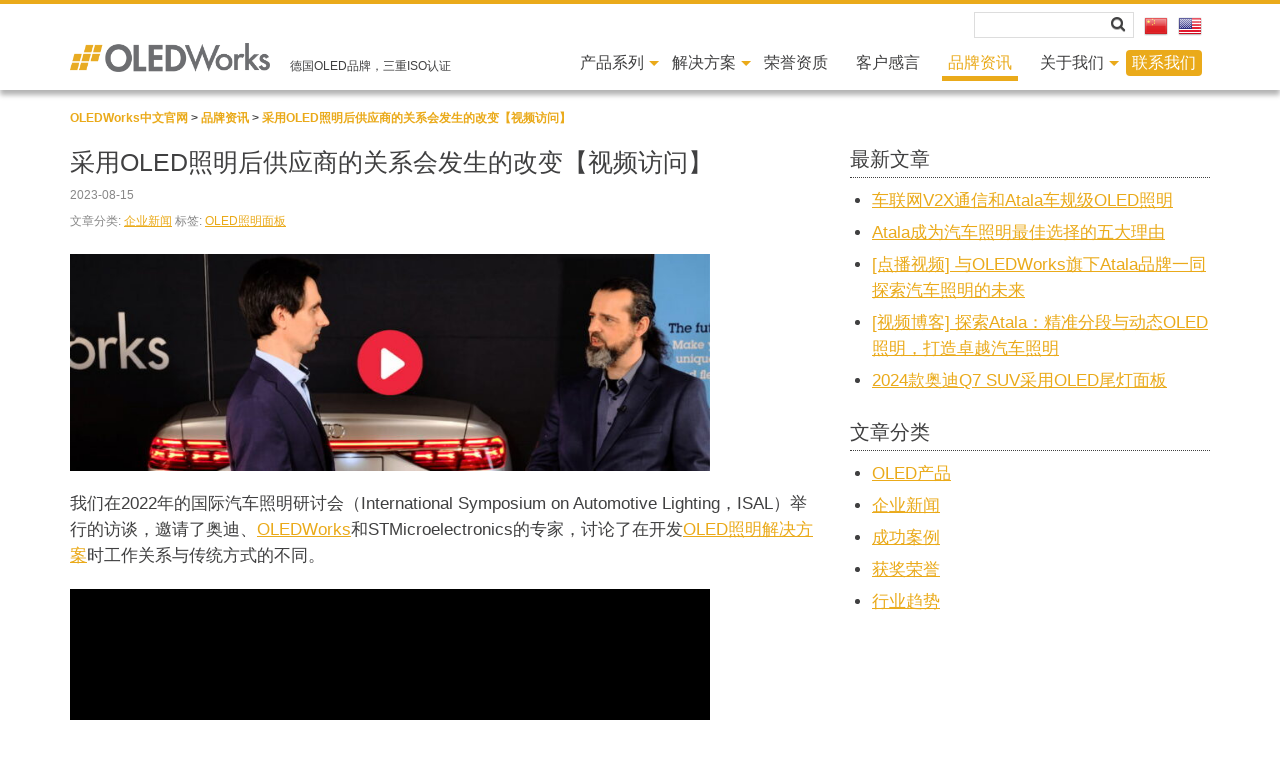

--- FILE ---
content_type: text/html; charset=UTF-8
request_url: https://www.oledworks.cn/how-supplier-relationships-differ-when-working-with-oled-lighting/
body_size: 12100
content:
<!DOCTYPE html>
<html lang="zh-Hans">
<head>
	<meta charset="UTF-8">
	<meta name="viewport" content="width=device-width, initial-scale=1, shrink-to-fit=no">
	<link rel="profile" href="http://gmpg.org/xfn/11">
	<meta name='robots' content='index, follow, max-image-preview:large, max-snippet:-1, max-video-preview:-1' />
<meta name="dlm-version" content="5.1.6">
	<!-- This site is optimized with the Yoast SEO plugin v26.6 - https://yoast.com/wordpress/plugins/seo/ -->
	<title>采用OLED照明后供应商的关系会发生的改变_OLEDWorks中文官网</title>
	<meta name="description" content="我们在2022年的国际汽车照明研讨会举行的访谈，邀请了奥迪、OLEDWorks和STMicroelectronics的专家，讨论了在开发OLED照明解决方案时工作关系与传统方式的不同之处。" />
	<link rel="canonical" href="https://www.oledworks.cn/how-supplier-relationships-differ-when-working-with-oled-lighting/" />
	<meta property="og:locale" content="zh_CN" />
	<meta property="og:type" content="article" />
	<meta property="og:title" content="采用OLED照明后供应商的关系会发生的改变_OLEDWorks中文官网" />
	<meta property="og:description" content="我们在2022年的国际汽车照明研讨会举行的访谈，邀请了奥迪、OLEDWorks和STMicroelectronics的专家，讨论了在开发OLED照明解决方案时工作关系与传统方式的不同之处。" />
	<meta property="og:url" content="https://www.oledworks.cn/how-supplier-relationships-differ-when-working-with-oled-lighting/" />
	<meta property="og:site_name" content="OLEDWorks中文官网" />
	<meta property="article:published_time" content="2023-08-15T13:16:57+00:00" />
	<meta property="article:modified_time" content="2023-08-15T13:19:21+00:00" />
	<meta property="og:image" content="https://www.oledworks.cn/wp-content/uploads/2023/08/采用OLED照明后供应商的关系会发生的改变.jpg" />
	<meta property="og:image:width" content="1000" />
	<meta property="og:image:height" content="339" />
	<meta property="og:image:type" content="image/jpeg" />
	<meta name="author" content="Sammi Mo" />
	<meta name="twitter:card" content="summary_large_image" />
	<meta name="twitter:label1" content="作者" />
	<meta name="twitter:data1" content="Sammi Mo" />
	<meta name="twitter:label2" content="预计阅读时间" />
	<meta name="twitter:data2" content="1 分" />
	<script type="application/ld+json" class="yoast-schema-graph">{"@context":"https://schema.org","@graph":[{"@type":"Article","@id":"https://www.oledworks.cn/how-supplier-relationships-differ-when-working-with-oled-lighting/#article","isPartOf":{"@id":"https://www.oledworks.cn/how-supplier-relationships-differ-when-working-with-oled-lighting/"},"author":{"name":"Sammi Mo","@id":"https://www.oledworks.cn/#/schema/person/c7f884f9fd714bd91c130942864dc81a"},"headline":"采用OLED照明后供应商的关系会发生的改变【视频访问】","datePublished":"2023-08-15T13:16:57+00:00","dateModified":"2023-08-15T13:19:21+00:00","mainEntityOfPage":{"@id":"https://www.oledworks.cn/how-supplier-relationships-differ-when-working-with-oled-lighting/"},"wordCount":55,"publisher":{"@id":"https://www.oledworks.cn/#organization"},"image":{"@id":"https://www.oledworks.cn/how-supplier-relationships-differ-when-working-with-oled-lighting/#primaryimage"},"thumbnailUrl":"https://www.oledworks.cn/wp-content/uploads/2023/08/采用OLED照明后供应商的关系会发生的改变.jpg","keywords":["OLED照明面板"],"articleSection":["企业新闻"],"inLanguage":"zh-Hans"},{"@type":"WebPage","@id":"https://www.oledworks.cn/how-supplier-relationships-differ-when-working-with-oled-lighting/","url":"https://www.oledworks.cn/how-supplier-relationships-differ-when-working-with-oled-lighting/","name":"采用OLED照明后供应商的关系会发生的改变_OLEDWorks中文官网","isPartOf":{"@id":"https://www.oledworks.cn/#website"},"primaryImageOfPage":{"@id":"https://www.oledworks.cn/how-supplier-relationships-differ-when-working-with-oled-lighting/#primaryimage"},"image":{"@id":"https://www.oledworks.cn/how-supplier-relationships-differ-when-working-with-oled-lighting/#primaryimage"},"thumbnailUrl":"https://www.oledworks.cn/wp-content/uploads/2023/08/采用OLED照明后供应商的关系会发生的改变.jpg","datePublished":"2023-08-15T13:16:57+00:00","dateModified":"2023-08-15T13:19:21+00:00","description":"我们在2022年的国际汽车照明研讨会举行的访谈，邀请了奥迪、OLEDWorks和STMicroelectronics的专家，讨论了在开发OLED照明解决方案时工作关系与传统方式的不同之处。","breadcrumb":{"@id":"https://www.oledworks.cn/how-supplier-relationships-differ-when-working-with-oled-lighting/#breadcrumb"},"inLanguage":"zh-Hans","potentialAction":[{"@type":"ReadAction","target":["https://www.oledworks.cn/how-supplier-relationships-differ-when-working-with-oled-lighting/"]}]},{"@type":"ImageObject","inLanguage":"zh-Hans","@id":"https://www.oledworks.cn/how-supplier-relationships-differ-when-working-with-oled-lighting/#primaryimage","url":"https://www.oledworks.cn/wp-content/uploads/2023/08/采用OLED照明后供应商的关系会发生的改变.jpg","contentUrl":"https://www.oledworks.cn/wp-content/uploads/2023/08/采用OLED照明后供应商的关系会发生的改变.jpg","width":1000,"height":339,"caption":"采用OLED照明后供应商的关系会发生的改变_OLEDWorks中文官网"},{"@type":"BreadcrumbList","@id":"https://www.oledworks.cn/how-supplier-relationships-differ-when-working-with-oled-lighting/#breadcrumb","itemListElement":[{"@type":"ListItem","position":1,"name":"Home","item":"https://www.oledworks.cn/"},{"@type":"ListItem","position":2,"name":"品牌资讯","item":"https://www.oledworks.cn/blog/"},{"@type":"ListItem","position":3,"name":"采用OLED照明后供应商的关系会发生的改变【视频访问】"}]},{"@type":"WebSite","@id":"https://www.oledworks.cn/#website","url":"https://www.oledworks.cn/","name":"OLEDWorks中文官网","description":"德国OLED品牌，三重ISO认证","publisher":{"@id":"https://www.oledworks.cn/#organization"},"potentialAction":[{"@type":"SearchAction","target":{"@type":"EntryPoint","urlTemplate":"https://www.oledworks.cn/?s={search_term_string}"},"query-input":{"@type":"PropertyValueSpecification","valueRequired":true,"valueName":"search_term_string"}}],"inLanguage":"zh-Hans"},{"@type":"Organization","@id":"https://www.oledworks.cn/#organization","name":"OLEDWorks中文官网","url":"https://www.oledworks.cn/","logo":{"@type":"ImageObject","inLanguage":"zh-Hans","@id":"https://www.oledworks.cn/#/schema/logo/image/","url":"https://www.oledworks.cn/wp-content/uploads/2022/02/logo-OLED-Works-750-1.png","contentUrl":"https://www.oledworks.cn/wp-content/uploads/2022/02/logo-OLED-Works-750-1.png","width":700,"height":103,"caption":"OLEDWorks中文官网"},"image":{"@id":"https://www.oledworks.cn/#/schema/logo/image/"}},{"@type":"Person","@id":"https://www.oledworks.cn/#/schema/person/c7f884f9fd714bd91c130942864dc81a","name":"Sammi Mo","image":{"@type":"ImageObject","inLanguage":"zh-Hans","@id":"https://www.oledworks.cn/#/schema/person/image/","url":"https://secure.gravatar.com/avatar/38fd78aef4fa39d9ff4f429973be376ee2902f907a1508f4fb657d87facfb587?s=96&d=mm&r=g","contentUrl":"https://secure.gravatar.com/avatar/38fd78aef4fa39d9ff4f429973be376ee2902f907a1508f4fb657d87facfb587?s=96&d=mm&r=g","caption":"Sammi Mo"},"url":"https://www.oledworks.cn/author/sammi-mo/"}]}</script>
	<!-- / Yoast SEO plugin. -->


<link rel="alternate" type="application/rss+xml" title="OLEDWorks中文官网 &raquo; Feed" href="https://www.oledworks.cn/feed/" />
<link rel="alternate" type="application/rss+xml" title="OLEDWorks中文官网 &raquo; 评论 Feed" href="https://www.oledworks.cn/comments/feed/" />
<link rel="alternate" title="oEmbed (JSON)" type="application/json+oembed" href="https://www.oledworks.cn/wp-json/oembed/1.0/embed?url=https%3A%2F%2Fwww.oledworks.cn%2Fhow-supplier-relationships-differ-when-working-with-oled-lighting%2F" />
<link rel="alternate" title="oEmbed (XML)" type="text/xml+oembed" href="https://www.oledworks.cn/wp-json/oembed/1.0/embed?url=https%3A%2F%2Fwww.oledworks.cn%2Fhow-supplier-relationships-differ-when-working-with-oled-lighting%2F&#038;format=xml" />
<style id='wp-img-auto-sizes-contain-inline-css'>
img:is([sizes=auto i],[sizes^="auto," i]){contain-intrinsic-size:3000px 1500px}
/*# sourceURL=wp-img-auto-sizes-contain-inline-css */
</style>
<link rel='stylesheet' id='child-understrap-styles-css' href='https://www.oledworks.cn/wp-content/themes/oled/css/child-theme.min.css?ver=1.1.3' media='all' />
<link rel='stylesheet' id='tablepress-default-css' href='https://www.oledworks.cn/wp-content/plugins/tablepress/css/build/default.css?ver=3.2.6' media='all' />
<script src="https://www.oledworks.cn/wp-includes/js/jquery/jquery.min.js?ver=3.7.1" id="jquery-core-js"></script>
<script src="https://www.oledworks.cn/wp-includes/js/jquery/jquery-migrate.min.js?ver=3.4.1" id="jquery-migrate-js"></script>
<link rel="https://api.w.org/" href="https://www.oledworks.cn/wp-json/" /><link rel="alternate" title="JSON" type="application/json" href="https://www.oledworks.cn/wp-json/wp/v2/posts/1895" /><link rel="EditURI" type="application/rsd+xml" title="RSD" href="https://www.oledworks.cn/xmlrpc.php?rsd" />

<link rel='shortlink' href='https://www.oledworks.cn/?p=1895' />
<script type="text/javascript">
	window._se_plugin_version = '8.1.9';
</script>
<meta name="mobile-web-app-capable" content="yes">
<meta name="apple-mobile-web-app-capable" content="yes">
<meta name="apple-mobile-web-app-title" content="OLEDWorks中文官网 - 德国OLED品牌，三重ISO认证">
<link rel="icon" href="https://www.oledworks.cn/wp-content/uploads/2022/04/kBiDnJfO-cropped-oled-logo_favicon-270x270-1-150x150.png" sizes="32x32" />
<link rel="icon" href="https://www.oledworks.cn/wp-content/uploads/2022/04/cropped-oled-logo_favicon-270x270-1.png" sizes="192x192" />
<link rel="apple-touch-icon" href="https://www.oledworks.cn/wp-content/uploads/2022/04/cropped-oled-logo_favicon-270x270-1.png" />
<meta name="msapplication-TileImage" content="https://www.oledworks.cn/wp-content/uploads/2022/04/cropped-oled-logo_favicon-270x270-1.png" />
		<style id="wp-custom-css">
			.gform_wrapper .gform_heading {display: none !important;}		</style>
			<meta name="keywords" content="采用OLED照明后供应商的关系会发生的改变"/>	<!-- Global site tag (gtag.js) - Google Analytics -->
	<script async src="https://www.googletagmanager.com/gtag/js?id=G-V716W7Y5KE"></script>
	<script>
		window.dataLayer = window.dataLayer || [];
		function gtag(){dataLayer.push(arguments);}
		gtag('js', new Date());
		gtag('config', 'G-V716W7Y5KE');
	</script>

	<script>
	var _hmt = _hmt || [];
	(function() {
	  var hm = document.createElement("script");
	  hm.src = "https://hm.baidu.com/hm.js?93e7209f3190da512afb5912fbb927e5";
	  var s = document.getElementsByTagName("script")[0]; 
	  s.parentNode.insertBefore(hm, s);
	})();
	</script>
<link rel='stylesheet' id='mediaelement-css' href='https://www.oledworks.cn/wp-includes/js/mediaelement/mediaelementplayer-legacy.min.css?ver=4.2.17' media='all' />
<link rel='stylesheet' id='wp-mediaelement-css' href='https://www.oledworks.cn/wp-includes/js/mediaelement/wp-mediaelement.min.css?ver=4151988594eb43cb42399ae8b84a4131' media='all' />
</head>

<body class="wp-singular post-template-default single single-post postid-1895 single-format-standard wp-custom-logo wp-embed-responsive wp-theme-understrap wp-child-theme-oled group-blog understrap-has-sidebar" itemscope itemtype="http://schema.org/WebSite">
<div class="site" id="page">

	<!-- ******************* The Navbar Area ******************* -->
	<header id="wrapper-navbar">

		<div class="container">

			<a class="skip-link sr-only sr-only-focusable" href="#content">Skip to content</a>

			
<div id="top-bar">
	<div class="flags_search">

	<div id="search">

		<form class="search" method="get" action="https://www.oledworks.cn" role="search">
			<input class="search-input" type="search" name="s" placeholder="">
			<button id="search-trigger" type="submit" role="button"><i class="fa fa-search" aria-hidden="true"></i></button>
		</form>

	</div>

	<div id="flags">
		<ul>
			<li class="china">
				<a href="/">
					<img src="https://www.oledworks.cn/wp-content/themes/oled/img/China.png" alt="China">
				</a>
			</li>
			<li class="usa">
				<a href="https://www.oledworks.com/" target="_blank">
					<img src="https://www.oledworks.cn/wp-content/themes/oled/img/United-States-of-America.png" alt="USA">
				</a>
			</li>
		</ul>
	</div>

</div>
</div>

<nav id="main-nav" class="navbar navbar-expand-md navbar-dark bg-primary" aria-labelledby="main-nav-label">

	<h2 id="main-nav-label" class="screen-reader-text">
		Main Navigation	</h2>

	<div class="left">

		<div id="logo">
			<!-- Your site title as branding in the menu -->
			<a href="https://www.oledworks.cn/" class="navbar-brand custom-logo-link" rel="home"><img width="700" height="103" src="https://www.oledworks.cn/wp-content/uploads/2022/02/logo-OLED-Works-750-1.png" class="img-fluid" alt="OLEDWorks logo" decoding="async" fetchpriority="high" srcset="https://www.oledworks.cn/wp-content/uploads/2022/02/logo-OLED-Works-750-1.png 700w, https://www.oledworks.cn/wp-content/uploads/2022/02/logo-OLED-Works-750-1-300x44.png 300w" sizes="(max-width: 700px) 100vw, 700px" /></a><div class="description">德国OLED品牌，三重ISO认证</div>			<!-- end custom logo -->
		</div>

	</div>

	<div class="right">

		<div class="flags_search">

	<div id="search">

		<form class="search" method="get" action="https://www.oledworks.cn" role="search">
			<input class="search-input" type="search" name="s" placeholder="">
			<button id="search-trigger" type="submit" role="button"><i class="fa fa-search" aria-hidden="true"></i></button>
		</form>

	</div>

	<div id="flags">
		<ul>
			<li class="china">
				<a href="/">
					<img src="https://www.oledworks.cn/wp-content/themes/oled/img/China.png" alt="China">
				</a>
			</li>
			<li class="usa">
				<a href="https://www.oledworks.com/" target="_blank">
					<img src="https://www.oledworks.cn/wp-content/themes/oled/img/United-States-of-America.png" alt="USA">
				</a>
			</li>
		</ul>
	</div>

</div>

		<div id="navbarNavDropdown" class="collapse navbar-collapse"><ul id="main-menu" class="navbar-nav ms-auto"><li itemscope="itemscope" itemtype="https://www.schema.org/SiteNavigationElement" id="menu-item-446" class="menu-item menu-item-type-post_type menu-item-object-page menu-item-has-children menu-item-446 nav-item"><a title="产品系列" href="https://www.oledworks.cn/products/" class="nav-link"><span itemprop="name">产品系列</span></a>
<ul class="dropdown-menu"  role="menu">
	<li itemscope="itemscope" itemtype="https://www.schema.org/SiteNavigationElement" id="menu-item-369" class="menu-item menu-item-type-post_type menu-item-object-products menu-item-369 nav-item"><a title="Brite 3" href="https://www.oledworks.cn/products/brite-3/" class="dropdown-item"><span itemprop="name">Brite 3</span></a></li>
	<li itemscope="itemscope" itemtype="https://www.schema.org/SiteNavigationElement" id="menu-item-713" class="menu-item menu-item-type-post_type menu-item-object-products menu-item-713 nav-item"><a title="Wave" href="https://www.oledworks.cn/products/wave/" class="dropdown-item"><span itemprop="name">Wave</span></a></li>
	<li itemscope="itemscope" itemtype="https://www.schema.org/SiteNavigationElement" id="menu-item-714" class="menu-item menu-item-type-post_type menu-item-object-products menu-item-714 nav-item"><a title="定制产品" href="https://www.oledworks.cn/products/specialty/" class="dropdown-item"><span itemprop="name">定制产品</span></a></li>
</ul>
</li>
<li itemscope="itemscope" itemtype="https://www.schema.org/SiteNavigationElement" id="menu-item-449" class="menu-item menu-item-type-post_type menu-item-object-page menu-item-has-children menu-item-449 nav-item"><a title="解决方案" href="https://www.oledworks.cn/solutions/" class="nav-link"><span itemprop="name">解决方案</span></a>
<ul class="dropdown-menu"  role="menu">
	<li itemscope="itemscope" itemtype="https://www.schema.org/SiteNavigationElement" id="menu-item-482" class="menu-item menu-item-type-post_type menu-item-object-page menu-item-482 nav-item"><a title="灯具制造" href="https://www.oledworks.cn/solutions/luminaire-manufacturers/" class="dropdown-item"><span itemprop="name">灯具制造</span></a></li>
	<li itemscope="itemscope" itemtype="https://www.schema.org/SiteNavigationElement" id="menu-item-480" class="menu-item menu-item-type-post_type menu-item-object-page menu-item-480 nav-item"><a title="汽车照明" href="https://www.oledworks.cn/solutions/automotive/" class="dropdown-item"><span itemprop="name">汽车照明</span></a></li>
	<li itemscope="itemscope" itemtype="https://www.schema.org/SiteNavigationElement" id="menu-item-481" class="menu-item menu-item-type-post_type menu-item-object-page menu-item-481 nav-item"><a title="嵌入式照明" href="https://www.oledworks.cn/solutions/embedded/" class="dropdown-item"><span itemprop="name">嵌入式照明</span></a></li>
	<li itemscope="itemscope" itemtype="https://www.schema.org/SiteNavigationElement" id="menu-item-479" class="menu-item menu-item-type-post_type menu-item-object-page menu-item-479 nav-item"><a title="微显示器" href="https://www.oledworks.cn/solutions/microdisplay/" class="dropdown-item"><span itemprop="name">微显示器</span></a></li>
</ul>
</li>
<li itemscope="itemscope" itemtype="https://www.schema.org/SiteNavigationElement" id="menu-item-1254" class="menu-item menu-item-type-post_type menu-item-object-page menu-item-1254 nav-item"><a title="荣誉资质" href="https://www.oledworks.cn/awards-certifications/" class="nav-link"><span itemprop="name">荣誉资质</span></a></li>
<li itemscope="itemscope" itemtype="https://www.schema.org/SiteNavigationElement" id="menu-item-598" class="menu-item menu-item-type-post_type menu-item-object-page menu-item-598 nav-item"><a title="客户感言" href="https://www.oledworks.cn/testimonials/" class="nav-link"><span itemprop="name">客户感言</span></a></li>
<li itemscope="itemscope" itemtype="https://www.schema.org/SiteNavigationElement" id="menu-item-336" class="menu-item menu-item-type-post_type menu-item-object-page current_page_parent menu-item-336 nav-item"><a title="品牌资讯" href="https://www.oledworks.cn/blog/" class="nav-link"><span itemprop="name">品牌资讯</span></a></li>
<li itemscope="itemscope" itemtype="https://www.schema.org/SiteNavigationElement" id="menu-item-646" class="menu-item menu-item-type-post_type menu-item-object-page menu-item-has-children menu-item-646 nav-item"><a title="关于我们" href="https://www.oledworks.cn/about-us/" class="nav-link"><span itemprop="name">关于我们</span></a>
<ul class="dropdown-menu"  role="menu">
	<li itemscope="itemscope" itemtype="https://www.schema.org/SiteNavigationElement" id="menu-item-1255" class="menu-item menu-item-type-post_type menu-item-object-page menu-item-1255 nav-item"><a title="常见问题" href="https://www.oledworks.cn/faqs/" class="dropdown-item"><span itemprop="name">常见问题</span></a></li>
</ul>
</li>
<li itemscope="itemscope" itemtype="https://www.schema.org/SiteNavigationElement" id="menu-item-647" class="highlight menu-item menu-item-type-post_type menu-item-object-page menu-item-647 nav-item"><a title="联系我们" href="https://www.oledworks.cn/contact-us/" class="nav-link"><span itemprop="name">联系我们</span></a></li>
</ul></div>
	</div>

	<div id="menu-mobile" class="clear">
		<nav id='mobile-menu'>
			<div class="menu-primary-container"><ul id="primary" class="menu"><li class="menu-item menu-item-type-post_type menu-item-object-page menu-item-has-children menu-item-446"><a href="https://www.oledworks.cn/products/">产品系列</a>
<ul class="sub-menu">
	<li class="menu-item menu-item-type-post_type menu-item-object-products menu-item-369"><a href="https://www.oledworks.cn/products/brite-3/">Brite 3</a></li>
	<li class="menu-item menu-item-type-post_type menu-item-object-products menu-item-713"><a href="https://www.oledworks.cn/products/wave/">Wave</a></li>
	<li class="menu-item menu-item-type-post_type menu-item-object-products menu-item-714"><a href="https://www.oledworks.cn/products/specialty/">定制产品</a></li>
</ul>
</li>
<li class="menu-item menu-item-type-post_type menu-item-object-page menu-item-has-children menu-item-449"><a href="https://www.oledworks.cn/solutions/">解决方案</a>
<ul class="sub-menu">
	<li class="menu-item menu-item-type-post_type menu-item-object-page menu-item-482"><a href="https://www.oledworks.cn/solutions/luminaire-manufacturers/">灯具制造</a></li>
	<li class="menu-item menu-item-type-post_type menu-item-object-page menu-item-480"><a href="https://www.oledworks.cn/solutions/automotive/">汽车照明</a></li>
	<li class="menu-item menu-item-type-post_type menu-item-object-page menu-item-481"><a href="https://www.oledworks.cn/solutions/embedded/">嵌入式照明</a></li>
	<li class="menu-item menu-item-type-post_type menu-item-object-page menu-item-479"><a href="https://www.oledworks.cn/solutions/microdisplay/">微显示器</a></li>
</ul>
</li>
<li class="menu-item menu-item-type-post_type menu-item-object-page menu-item-1254"><a href="https://www.oledworks.cn/awards-certifications/">荣誉资质</a></li>
<li class="menu-item menu-item-type-post_type menu-item-object-page menu-item-598"><a href="https://www.oledworks.cn/testimonials/">客户感言</a></li>
<li class="menu-item menu-item-type-post_type menu-item-object-page current_page_parent menu-item-336"><a href="https://www.oledworks.cn/blog/">品牌资讯</a></li>
<li class="menu-item menu-item-type-post_type menu-item-object-page menu-item-has-children menu-item-646"><a href="https://www.oledworks.cn/about-us/">关于我们</a>
<ul class="sub-menu">
	<li class="menu-item menu-item-type-post_type menu-item-object-page menu-item-1255"><a href="https://www.oledworks.cn/faqs/">常见问题</a></li>
</ul>
</li>
<li class="highlight menu-item menu-item-type-post_type menu-item-object-page menu-item-647"><a href="https://www.oledworks.cn/contact-us/">联系我们</a></li>
</ul></div>		</nav>
	</div>

	<div id="mobile_container">
		<div class='mobile-menu'>
			<a href="#mobile-menu">
				<div class="bar top"></div>
				<div class="bar middle"></div>
				<div class="bar bottom"></div>
			</a>
		</div>
	</div>

</nav><!-- .site-navigation -->

		</div>

	</div><!-- #wrapper-navbar end -->

<div class="wrapper" id="single-wrapper">

	<div class="container" id="content" tabindex="-1">

		<section
			class="fc__breadcrumbs">
			<div class="breadcrumbs" typeof="BreadcrumbList" vocab="http://schema.org/">
				<span property="itemListElement" typeof="ListItem"><a property="item" typeof="WebPage" title="返回OLEDWorks中文官网" href="https://www.oledworks.cn" class="home" ><span property="name">OLEDWorks中文官网</span></a><meta property="position" content="1"></span> &gt; <span property="itemListElement" typeof="ListItem"><a property="item" typeof="WebPage" title="返回品牌资讯" href="https://www.oledworks.cn/blog/" class="post-root post post-post" ><span property="name">品牌资讯</span></a><meta property="position" content="2"></span> &gt; <span property="itemListElement" typeof="ListItem"><a property="item" typeof="WebPage" title="返回采用OLED照明后供应商的关系会发生的改变【视频访问】" href="https://www.oledworks.cn/how-supplier-relationships-differ-when-working-with-oled-lighting/" class="post post-post current-item" aria-current="page"><span property="name">采用OLED照明后供应商的关系会发生的改变【视频访问】</span></a><meta property="position" content="3"></span>			</div>
		</section>

		<div class="row gx-5">

			<!-- Do the left sidebar check -->
			
<div class="col-md content-area" id="primary">

			<main class="site-main" id="main">

				
<article class="post-1895 post type-post status-publish format-standard has-post-thumbnail hentry category-news tag-oled-lighting-panels" id="post-1895">

	<header class="entry-header">

		<h1 class="entry-title">采用OLED照明后供应商的关系会发生的改变【视频访问】</h1>
		<div class="entry-meta">

			<span class="date">2023-08-15</span>

			<span class="categories"><span class="cat-links">文章分类: <a href="https://www.oledworks.cn/category/news/" rel="category tag">企业新闻</a></span><span class="tags-links"> 标签: <a href="https://www.oledworks.cn/tag/oled-lighting-panels/" rel="tag">OLED照明面板</a></span></span>

		</div>

	</header><!-- .entry-header -->

	<div class="entry-content">

		<figure><img width="640" height="217" src="https://www.oledworks.cn/wp-content/uploads/2023/08/采用OLED照明后供应商的关系会发生的改变.jpg" class="img-fluid wp-post-image" alt="采用OLED照明后供应商的关系会发生的改变_OLEDWorks中文官网" loading="lazy" decoding="async" srcset="https://www.oledworks.cn/wp-content/uploads/2023/08/采用OLED照明后供应商的关系会发生的改变.jpg 1000w, https://www.oledworks.cn/wp-content/uploads/2023/08/采用OLED照明后供应商的关系会发生的改变-300x102.jpg 300w, https://www.oledworks.cn/wp-content/uploads/2023/08/采用OLED照明后供应商的关系会发生的改变-768x260.jpg 768w" sizes="auto, (max-width: 640px) 100vw, 640px" /></figure><p>我们在2022年的国际汽车照明研讨会（International Symposium on Automotive Lighting，ISAL）举行的访谈，邀请了奥迪、<a href="/">OLEDWorks</a>和STMicroelectronics的专家，讨论了在开发<a href="/solutions/">OLED照明解决方案</a>时工作关系与传统方式的不同。</p>
<div style="width: 640px;" class="wp-video"><video class="wp-video-shortcode" id="video-1895-1" width="640" height="360" preload="metadata" controls="controls"><source type="video/mp4" src="https://www.oledworks.cn/wp-content/uploads/2023/08/采用OLED照明后供应商的关系会发生的改变.mp4?_=1" /><a href="https://www.oledworks.cn/wp-content/uploads/2023/08/采用OLED照明后供应商的关系会发生的改变.mp4">https://www.oledworks.cn/wp-content/uploads/2023/08/采用OLED照明后供应商的关系会发生的改变.mp4</a></video></div>
<h2></h2>
<h2>在开发OLED照明技术时，供应商关系有何不同？</h2>
<p><strong>DAVID DEJOY:</strong><br />
各方合作对做出好设计是非常关键的。</p>
<p><strong>STEPHAN BERLITZ:</strong><br />
对，关系必须非常非常紧密。</p>
<p><strong>DEJOY:</strong><br />
这对车辆照明而言是不同寻常的，对吗？传统模式下有现成的产品和套餐可用，无需紧密合作就能整合。</p>
<p><strong>BERLITZ:</strong><br />
是的。并非每个厂商都会这样做。我们奥迪一直是这样思考问题的：我们努力与OLED供应商保持紧密联系，因为光源非常重要。OLED不仅是光源，还涉及到样式。我们的合作一开始就非常清晰，必须将供应商的技术与我们的设计结合在一起，然后探讨各种可能性。最终，我们才能得到一款完全独特、符合奥迪风格的产品。没有其他厂商拥有过这样的东西，结合了双方的思考和奥迪汽车开发方式。</p>
<p><strong>JÖRG KNIPPING:</strong><br />
传统模式下，从OEM到一级供应商，再到二级供应商的沟通路径不是最好的方式，因为实现设计需要许多关键因素，需要成本优化的可行性方案，需要符合OEM到一级供应商再到二级供应商所有人的规划，这带来许多挑战。三方沟通确实是一切的关键。</p>
<p><strong>DR. WERNER THOMAS:</strong><br />
我认为这是一个非常重要的观点，对于使用OLED的产品，光源本身就是一个造型面。因此，我们需要与OLED面板制造商直接沟通，以创建一个富含细节的基底，最终高密度的制造。没有贵公司的专业知识，我们就会不知所措。我认为这难不倒一家专业的OLED面板厂商。当你们提交新设计时，我们可以在草稿中评估，之后才开始流程，评估我们想法的可行性。</p>
<p><strong>DR. MICHAEL KRUPPA:</strong><br />
如果您没有愿意一起努力的合作伙伴，如果您没有在低谷时打气的合作伙伴，如果您没有能够高水平回答技术问题并找到解决方案的合作伙伴，那么孤军奋战或单靠OEM不可能成功。我们需要建立一种信任关系。因此，在二级和三级供应商方面，我们必须与康宁玻璃制造商密切合作，与STMicroelectronics的电子专家进行沟通，与OLEDWorks共同合作。我们还需要真正信任这才是正确方向的一级供应商。</p>
<p><strong>JOCHEN BARTHEL:</strong><br />
对我们而言，能够与这些专业公司合作开发汽车行业令人钦佩的创新项目，是一次很棒的经历。STMicroelectronics的战略重心长期以来一直是汽车照明，数字OLED技术是自然的进化，为客户、OEM乃至最终使用者带来了真正的价值。STMicroelectronics热衷于为这个项目做出贡献，并参与合作。整个历程真是一段相当不错的体验。</p>

	</div><!-- .entry-content -->

</article><!-- #post-## -->
		<nav class="container navigation post-navigation">
			<h2 class="screen-reader-text">Post navigation</h2>
			<div class="d-flex nav-links justify-content-between">
				<span class="nav-previous"><a href="https://www.oledworks.cn/industry-excited-about-digital-oled-lighting-in-audi-a8/" rel="prev"><i class="fa fa-angle-left"></i>&nbsp;业界对奥迪 A8 中的数字 OLED 照明倍感震憾</a></span><span class="nav-next"><a href="https://www.oledworks.cn/multipurpose-oled-lighting-solutions-for-energy-efficient-future/" rel="next">多用途OLED是未来实现节能的解决方案&nbsp;<i class="fa fa-angle-right"></i></a></span>			</div><!-- .nav-links -->
		</nav><!-- .post-navigation -->
		
			</main>

			<!-- Do the right sidebar check -->
			</div><!-- #primary -->


	<div class="col-md-4 widget-area" id="right-sidebar">

		<aside id="recent-posts-2" class="widget widget_recent_entries">
		<h3 class="widget-title">最新文章</h3>
		<ul>
											<li>
					<a href="https://www.oledworks.cn/v2x-communications-and-automotive-oled-lighting/">车联网V2X通信和Atala车规级OLED照明</a>
									</li>
											<li>
					<a href="https://www.oledworks.cn/5-reasons-why-atala-is-the-best-choice-for-automotive-lighting/">Atala成为汽车照明最佳选择的五大理由</a>
									</li>
											<li>
					<a href="https://www.oledworks.cn/discover-the-future-of-automotive-lighting-with-atala-by-oledworks/">[点播视频] 与OLEDWorks旗下Atala品牌一同探索汽车照明的未来</a>
									</li>
											<li>
					<a href="https://www.oledworks.cn/discover-atala-precision-segmentation-dynamic-oled-lighting-for-automotive-excellence/">[视频博客] 探索Atala：精准分段与动态OLED照明，打造卓越汽车照明</a>
									</li>
											<li>
					<a href="https://www.oledworks.cn/2024-audi-q7-suv-features-atala-oled-rear-light-panels/">2024款奥迪Q7 SUV采用OLED尾灯面板</a>
									</li>
					</ul>

		</aside><aside id="categories-2" class="widget widget_categories"><h3 class="widget-title">文章分类</h3>
			<ul>
					<li class="cat-item cat-item-4"><a href="https://www.oledworks.cn/category/oled-products/">OLED产品</a>
</li>
	<li class="cat-item cat-item-1"><a href="https://www.oledworks.cn/category/news/">企业新闻</a>
</li>
	<li class="cat-item cat-item-3"><a href="https://www.oledworks.cn/category/case-study/">成功案例</a>
</li>
	<li class="cat-item cat-item-9"><a href="https://www.oledworks.cn/category/awards/">获奖荣誉</a>
</li>
	<li class="cat-item cat-item-5"><a href="https://www.oledworks.cn/category/oled-industry-trends/">行业趋势</a>
</li>
			</ul>

			</aside>
</div><!-- #right-sidebar -->

		</div><!-- .row -->

	</div>

</div>



<div class="wrapper" id="wrapper-footer">

	<div id="footer-menu">

		<div class="container">

			<div class="menu-footer-menu-top-container"><ul id="menu-footer-menu-top" class=""><li itemscope="itemscope" itemtype="https://www.schema.org/SiteNavigationElement" id="menu-item-407" class="menu-item menu-item-type-post_type menu-item-object-page menu-item-home menu-item-407 nav-item"><a title="首页" href="https://www.oledworks.cn/" class="nav-link">首页</a></li>
<li itemscope="itemscope" itemtype="https://www.schema.org/SiteNavigationElement" id="menu-item-530" class="menu-item menu-item-type-post_type menu-item-object-page menu-item-has-children menu-item-530 nav-item"><a title="产品系列" href="https://www.oledworks.cn/products/" class="nav-link">产品系列</a>
<ul class="dropdown-menu"  role="menu">
	<li itemscope="itemscope" itemtype="https://www.schema.org/SiteNavigationElement" id="menu-item-1294" class="menu-item menu-item-type-post_type menu-item-object-products menu-item-1294 nav-item"><a title="Brite 3" href="https://www.oledworks.cn/products/brite-3/" class="dropdown-item">Brite 3</a></li>
	<li itemscope="itemscope" itemtype="https://www.schema.org/SiteNavigationElement" id="menu-item-1296" class="menu-item menu-item-type-post_type menu-item-object-products menu-item-1296 nav-item"><a title="Wave" href="https://www.oledworks.cn/products/wave/" class="dropdown-item">Wave</a></li>
	<li itemscope="itemscope" itemtype="https://www.schema.org/SiteNavigationElement" id="menu-item-1297" class="menu-item menu-item-type-post_type menu-item-object-products menu-item-1297 nav-item"><a title="定制产品" href="https://www.oledworks.cn/products/specialty/" class="dropdown-item">定制产品</a></li>
</ul>
</li>
<li itemscope="itemscope" itemtype="https://www.schema.org/SiteNavigationElement" id="menu-item-525" class="menu-item menu-item-type-post_type menu-item-object-page menu-item-has-children menu-item-525 nav-item"><a title="解决方案" href="https://www.oledworks.cn/solutions/" class="nav-link">解决方案</a>
<ul class="dropdown-menu"  role="menu">
	<li itemscope="itemscope" itemtype="https://www.schema.org/SiteNavigationElement" id="menu-item-1298" class="menu-item menu-item-type-post_type menu-item-object-page menu-item-1298 nav-item"><a title="灯具制造" href="https://www.oledworks.cn/solutions/luminaire-manufacturers/" class="dropdown-item">灯具制造</a></li>
	<li itemscope="itemscope" itemtype="https://www.schema.org/SiteNavigationElement" id="menu-item-1302" class="menu-item menu-item-type-post_type menu-item-object-page menu-item-1302 nav-item"><a title="汽车照明" href="https://www.oledworks.cn/solutions/automotive/" class="dropdown-item">汽车照明</a></li>
	<li itemscope="itemscope" itemtype="https://www.schema.org/SiteNavigationElement" id="menu-item-1300" class="menu-item menu-item-type-post_type menu-item-object-page menu-item-1300 nav-item"><a title="嵌入式照明" href="https://www.oledworks.cn/solutions/embedded/" class="dropdown-item">嵌入式照明</a></li>
	<li itemscope="itemscope" itemtype="https://www.schema.org/SiteNavigationElement" id="menu-item-1301" class="menu-item menu-item-type-post_type menu-item-object-page menu-item-1301 nav-item"><a title="微显示器" href="https://www.oledworks.cn/solutions/microdisplay/" class="dropdown-item">微显示器</a></li>
</ul>
</li>
<li itemscope="itemscope" itemtype="https://www.schema.org/SiteNavigationElement" id="menu-item-1256" class="menu-item menu-item-type-post_type menu-item-object-page menu-item-1256 nav-item"><a title="荣誉资质" href="https://www.oledworks.cn/awards-certifications/" class="nav-link">荣誉资质</a></li>
<li itemscope="itemscope" itemtype="https://www.schema.org/SiteNavigationElement" id="menu-item-651" class="menu-item menu-item-type-post_type menu-item-object-page menu-item-651 nav-item"><a title="客户感言" href="https://www.oledworks.cn/testimonials/" class="nav-link">客户感言</a></li>
<li itemscope="itemscope" itemtype="https://www.schema.org/SiteNavigationElement" id="menu-item-410" class="menu-item menu-item-type-post_type menu-item-object-page current_page_parent menu-item-410 nav-item"><a title="品牌资讯" href="https://www.oledworks.cn/blog/" class="nav-link">品牌资讯</a></li>
<li itemscope="itemscope" itemtype="https://www.schema.org/SiteNavigationElement" id="menu-item-649" class="menu-item menu-item-type-post_type menu-item-object-page menu-item-has-children menu-item-649 nav-item"><a title="关于我们" href="https://www.oledworks.cn/about-us/" class="nav-link">关于我们</a>
<ul class="dropdown-menu"  role="menu">
	<li itemscope="itemscope" itemtype="https://www.schema.org/SiteNavigationElement" id="menu-item-1303" class="menu-item menu-item-type-post_type menu-item-object-page menu-item-1303 nav-item"><a title="常见问题" href="https://www.oledworks.cn/faqs/" class="dropdown-item">常见问题</a></li>
</ul>
</li>
<li itemscope="itemscope" itemtype="https://www.schema.org/SiteNavigationElement" id="menu-item-650" class="menu-item menu-item-type-post_type menu-item-object-page menu-item-650 nav-item"><a title="联系我们" href="https://www.oledworks.cn/contact-us/" class="nav-link">联系我们</a></li>
</ul></div>
		</div>

	</div>

	<div id="footer-widgets">

		<div class="container">

			<footer class="site-footer" id="colophon">

				<div id="row-1">

<h3>关于OLEDWorks</h3><div class="columns">
	<div class="column column_1">
		<p>OLEDWorks赋能您的创意照明，利用世界最先进、性能最佳和品质最好的多层OLED技术为各行各业创造与众不同的照明产品。通过ISO 9001、ISO 14001、ISO 45001认证，全球的专利和申请总计超过了300多项。</p>

	</div>
	<div class="column column_2">
		<p><strong>OLEDWorks GmbH</strong><br />
<strong>Philipsstraße 8</strong><br />
<strong>52068 Aachen</strong><br />
<strong>Germany</strong></p>
<p>&nbsp;</p>

	</div>
	<div class="column column_3">
		<p><strong>OLEDWorks LLC<br />
</strong><strong>1645 </strong><strong>Lyell Avenue, </strong><strong>Suite 140</strong><br />
<strong>Rochester, NY 14606<br />
</strong><strong>United States</strong></p>
<p>&nbsp;</p>

	</div>
	<div class="column column_4">
		<p><img loading="lazy" class="alignnone size-medium wp-image-426" src="https://www.oledworks.cn/wp-content/uploads/2022/02/footer-logo-OLEDWorks-1-300x44.png" alt="" width="300" height="44" /></p>

	</div>
	<div class="column column_5">
		<p><img loading="lazy" class="alignnone wp-image-1008" src="https://www.oledworks.cn/wp-content/uploads/2022/04/OLEDWorks%E5%BE%AE%E4%BF%A1%E5%85%AC%E4%BC%97%E5%8F%B7%E4%BA%8C%E7%BB%B4%E7%A0%81-300x300.jpg" alt="OLEDWorks微信公众号二维码" width="147" height="147" /></p>
<p>官方微信公众号</p>
<p>&nbsp;</p>

	</div></div>
				</div>

				<div id="row-2">

					<div class="menu-footer-menu-bottom-container"><ul id="menu-footer-menu-bottom" class=""><li itemscope="itemscope" itemtype="https://www.schema.org/SiteNavigationElement" id="menu-item-562" class="menu-item menu-item-type-custom menu-item-object-custom menu-item-562 nav-item"><a title="隐私政策" href="http://www.oledworks.cn/privacy-policy/" class="nav-link">隐私政策</a></li>
<li itemscope="itemscope" itemtype="https://www.schema.org/SiteNavigationElement" id="menu-item-564" class="menu-item menu-item-type-custom menu-item-object-custom menu-item-564 nav-item"><a title="冲突矿产采购政策" href="http://www.oledworks.cn/conflict-materials-sourcing-policy/" class="nav-link">冲突矿产采购政策</a></li>
<li itemscope="itemscope" itemtype="https://www.schema.org/SiteNavigationElement" id="menu-item-565" class="menu-item menu-item-type-custom menu-item-object-custom menu-item-565 nav-item"><a title="德国政策 - GmbH" href="https://www.oledworks.cn/wp-content/uploads/2022/03/signed_OLEDWorks_GmbH_Policy_vJan_2021_english.pdf" class="nav-link">德国政策 &#8211; GmbH</a></li>
<li itemscope="itemscope" itemtype="https://www.schema.org/SiteNavigationElement" id="menu-item-566" class="menu-item menu-item-type-custom menu-item-object-custom menu-item-566 nav-item"><a title="GmbH General Conditions of Purchase [EN]" href="https://www.oledworks.cn/wp-content/uploads/2022/03/General-conditions-of-purchase-English-August-2020.pdf" class="nav-link">GmbH General Conditions of Purchase [EN]</a></li>
<li itemscope="itemscope" itemtype="https://www.schema.org/SiteNavigationElement" id="menu-item-567" class="menu-item menu-item-type-custom menu-item-object-custom menu-item-567 nav-item"><a title="GmbH General Conditions of Purchase [DE]" href="https://www.oledworks.cn/wp-content/uploads/2022/03/General-conditions-of-purchase-German-August-2020.pdf" class="nav-link">GmbH General Conditions of Purchase [DE]</a></li>
<li itemscope="itemscope" itemtype="https://www.schema.org/SiteNavigationElement" id="menu-item-574" class="menu-item menu-item-type-custom menu-item-object-custom menu-item-574 nav-item"><a title="Terms &amp; Conditions of Commercial Sale" href="https://www.oledworks.cn/wp-content/uploads/2022/03/OLEDWorks-Terms-and-Conditions-of-Commercial-Sale.pdf" class="nav-link">Terms &#038; Conditions of Commercial Sale</a></li>
</ul></div>
				</div>

				<div id="row-3">

					
						<div class="copyright">
							Copyright © 2025 OLEDWorks. All Rights Reserved.<br />
Developed by <a href="https://www.marketmechina.com/" title="Market Me China" target="_blank">Market Me China</a>
						</div>
				</div>

			</footer>

		</div><!-- container end -->

	</div>

	<div class="fixed">
		<a href="/contact-us/">
			<span class="text">
				联系我们
			</span>
		</a>
	</div>

</div><!-- wrapper end -->

</div><!-- #page we need this extra closing tag here -->

<script type="speculationrules">
{"prefetch":[{"source":"document","where":{"and":[{"href_matches":"/*"},{"not":{"href_matches":["/wp-*.php","/wp-admin/*","/wp-content/uploads/*","/wp-content/*","/wp-content/plugins/*","/wp-content/themes/oled/*","/wp-content/themes/understrap/*","/*\\?(.+)"]}},{"not":{"selector_matches":"a[rel~=\"nofollow\"]"}},{"not":{"selector_matches":".no-prefetch, .no-prefetch a"}}]},"eagerness":"conservative"}]}
</script>
<script id="dlm-xhr-js-extra">
var dlmXHRtranslations = {"error":"An error occurred while trying to download the file. Please try again.","not_found":"\u4e0b\u8f7d\u4e0d\u5b58\u5728","no_file_path":"No file path defined.","no_file_paths":"\u6ca1\u6709\u5b9a\u4e49\u6587\u4ef6\u8def\u5f84","filetype":"Download is not allowed for this file type.","file_access_denied":"Access denied to this file.","access_denied":"Access denied. You do not have permission to download this file.","security_error":"Something is wrong with the file path.","file_not_found":"\u6587\u4ef6\u6ca1\u6709\u627e\u5230"};
//# sourceURL=dlm-xhr-js-extra
</script>
<script id="dlm-xhr-js-before">
const dlmXHR = {"xhr_links":{"class":["download-link","download-button"]},"prevent_duplicates":true,"ajaxUrl":"https:\/\/www.oledworks.cn\/wp-admin\/admin-ajax.php"}; dlmXHRinstance = {}; const dlmXHRGlobalLinks = "https://www.oledworks.cn/download/"; const dlmNonXHRGlobalLinks = []; dlmXHRgif = "https://www.oledworks.cn/wp-includes/images/spinner.gif"; const dlmXHRProgress = "1"
//# sourceURL=dlm-xhr-js-before
</script>
<script src="https://www.oledworks.cn/wp-content/plugins/download-monitor/assets/js/dlm-xhr.min.js?ver=5.1.6" id="dlm-xhr-js"></script>
<script id="dlm-xhr-js-after">
document.addEventListener("dlm-xhr-modal-data", function(event) { if ("undefined" !== typeof event.detail.headers["x-dlm-tc-required"]) { event.detail.data["action"] = "dlm_terms_conditions_modal"; event.detail.data["dlm_modal_response"] = "true"; }});
document.addEventListener("dlm-xhr-modal-data", function(event) {if ("undefined" !== typeof event.detail.headers["x-dlm-members-locked"]) {event.detail.data["action"] = "dlm_members_conditions_modal";event.detail.data["dlm_modal_response"] = "true";event.detail.data["dlm_members_form_redirect"] = "https://www.oledworks.cn/how-supplier-relationships-differ-when-working-with-oled-lighting/";}});
//# sourceURL=dlm-xhr-js-after
</script>
<script src="https://www.oledworks.cn/wp-content/themes/oled/js/child-theme.min.js?ver=1.1.3" id="child-understrap-scripts-js"></script>
<script id="mediaelement-core-js-before">
var mejsL10n = {"language":"zh","strings":{"mejs.download-file":"\u4e0b\u8f7d\u6587\u4ef6","mejs.install-flash":"\u60a8\u6b63\u5728\u4f7f\u7528\u7684\u6d4f\u89c8\u5668\u672a\u5b89\u88c5\u6216\u542f\u7528 Flash \u64ad\u653e\u5668\uff0c\u8bf7\u542f\u7528\u60a8\u7684 Flash \u64ad\u653e\u5668\u63d2\u4ef6\uff0c\u6216\u4ece https://get.adobe.com/flashplayer/ \u4e0b\u8f7d\u6700\u65b0\u7248\u3002","mejs.fullscreen":"\u5168\u5c4f","mejs.play":"\u64ad\u653e","mejs.pause":"\u6682\u505c","mejs.time-slider":"\u65f6\u95f4\u8f74","mejs.time-help-text":"\u4f7f\u7528\u5de6 / \u53f3\u7bad\u5934\u952e\u6765\u524d\u8fdb\u4e00\u79d2\uff0c\u4e0a / \u4e0b\u7bad\u5934\u952e\u6765\u524d\u8fdb\u5341\u79d2\u3002","mejs.live-broadcast":"\u73b0\u573a\u76f4\u64ad","mejs.volume-help-text":"\u4f7f\u7528\u4e0a / \u4e0b\u7bad\u5934\u952e\u6765\u589e\u9ad8\u6216\u964d\u4f4e\u97f3\u91cf\u3002","mejs.unmute":"\u53d6\u6d88\u9759\u97f3","mejs.mute":"\u9759\u97f3","mejs.volume-slider":"\u97f3\u91cf","mejs.video-player":"\u89c6\u9891\u64ad\u653e\u5668","mejs.audio-player":"\u97f3\u9891\u64ad\u653e\u5668","mejs.captions-subtitles":"\u8bf4\u660e\u6587\u5b57\u6216\u5b57\u5e55","mejs.captions-chapters":"\u7ae0\u8282","mejs.none":"\u65e0","mejs.afrikaans":"\u5357\u975e\u8377\u5170\u8bed","mejs.albanian":"\u963f\u5c14\u5df4\u5c3c\u4e9a\u8bed","mejs.arabic":"\u963f\u62c9\u4f2f\u8bed","mejs.belarusian":"\u767d\u4fc4\u7f57\u65af\u8bed","mejs.bulgarian":"\u4fdd\u52a0\u5229\u4e9a\u8bed","mejs.catalan":"\u52a0\u6cf0\u7f57\u5c3c\u4e9a\u8bed","mejs.chinese":"\u4e2d\u6587","mejs.chinese-simplified":"\u4e2d\u6587\uff08\u7b80\u4f53\uff09","mejs.chinese-traditional":"\u4e2d\u6587 (\uff08\u7e41\u4f53\uff09","mejs.croatian":"\u514b\u7f57\u5730\u4e9a\u8bed","mejs.czech":"\u6377\u514b\u8bed","mejs.danish":"\u4e39\u9ea6\u8bed","mejs.dutch":"\u8377\u5170\u8bed","mejs.english":"\u82f1\u8bed","mejs.estonian":"\u7231\u6c99\u5c3c\u4e9a\u8bed","mejs.filipino":"\u83f2\u5f8b\u5bbe\u8bed","mejs.finnish":"\u82ac\u5170\u8bed","mejs.french":"\u6cd5\u8bed","mejs.galician":"\u52a0\u5229\u897f\u4e9a\u8bed","mejs.german":"\u5fb7\u8bed","mejs.greek":"\u5e0c\u814a\u8bed","mejs.haitian-creole":"\u6d77\u5730\u514b\u91cc\u5965\u5c14\u8bed","mejs.hebrew":"\u5e0c\u4f2f\u6765\u8bed","mejs.hindi":"\u5370\u5730\u8bed","mejs.hungarian":"\u5308\u7259\u5229\u8bed","mejs.icelandic":"\u51b0\u5c9b\u8bed","mejs.indonesian":"\u5370\u5ea6\u5c3c\u897f\u4e9a\u8bed","mejs.irish":"\u7231\u5c14\u5170\u8bed","mejs.italian":"\u610f\u5927\u5229\u8bed","mejs.japanese":"\u65e5\u8bed","mejs.korean":"\u97e9\u8bed","mejs.latvian":"\u62c9\u8131\u7ef4\u4e9a\u8bed","mejs.lithuanian":"\u7acb\u9676\u5b9b\u8bed","mejs.macedonian":"\u9a6c\u5176\u987f\u8bed","mejs.malay":"\u9a6c\u6765\u8bed","mejs.maltese":"\u9a6c\u8033\u4ed6\u8bed","mejs.norwegian":"\u632a\u5a01\u8bed","mejs.persian":"\u6ce2\u65af\u8bed","mejs.polish":"\u6ce2\u5170\u8bed","mejs.portuguese":"\u8461\u8404\u7259\u8bed","mejs.romanian":"\u7f57\u9a6c\u5c3c\u4e9a\u8bed","mejs.russian":"\u4fc4\u8bed","mejs.serbian":"\u585e\u5c14\u7ef4\u4e9a\u8bed","mejs.slovak":"\u65af\u6d1b\u4f10\u514b\u8bed","mejs.slovenian":"\u65af\u6d1b\u6587\u5c3c\u4e9a\u8bed","mejs.spanish":"\u897f\u73ed\u7259\u8bed","mejs.swahili":"\u65af\u74e6\u5e0c\u91cc\u8bed","mejs.swedish":"\u745e\u5178\u8bed","mejs.tagalog":"\u4ed6\u52a0\u7984\u8bed","mejs.thai":"\u6cf0\u8bed","mejs.turkish":"\u571f\u8033\u5176\u8bed","mejs.ukrainian":"\u4e4c\u514b\u5170\u8bed","mejs.vietnamese":"\u8d8a\u5357\u8bed","mejs.welsh":"\u5a01\u5c14\u58eb\u8bed","mejs.yiddish":"\u610f\u7b2c\u7eea\u8bed"}};
//# sourceURL=mediaelement-core-js-before
</script>
<script src="https://www.oledworks.cn/wp-includes/js/mediaelement/mediaelement-and-player.min.js?ver=4.2.17" id="mediaelement-core-js"></script>
<script src="https://www.oledworks.cn/wp-includes/js/mediaelement/mediaelement-migrate.min.js?ver=4151988594eb43cb42399ae8b84a4131" id="mediaelement-migrate-js"></script>
<script id="mediaelement-js-extra">
var _wpmejsSettings = {"pluginPath":"/wp-includes/js/mediaelement/","classPrefix":"mejs-","stretching":"responsive","audioShortcodeLibrary":"mediaelement","videoShortcodeLibrary":"mediaelement"};
//# sourceURL=mediaelement-js-extra
</script>
<script src="https://www.oledworks.cn/wp-includes/js/mediaelement/wp-mediaelement.min.js?ver=4151988594eb43cb42399ae8b84a4131" id="wp-mediaelement-js"></script>
<script src="https://www.oledworks.cn/wp-includes/js/mediaelement/renderers/vimeo.min.js?ver=4.2.17" id="mediaelement-vimeo-js"></script>

</body>

</html>



--- FILE ---
content_type: text/javascript
request_url: https://www.oledworks.cn/wp-content/themes/oled/js/child-theme.min.js?ver=1.1.3
body_size: 77045
content:
/*!
  * Understrap v1.1.0 (https://understrap.com)
  * Copyright 2013-2022 The Understrap Authors (https://github.com/understrap/understrap/graphs/contributors)
  * Licensed under GPL (http://www.gnu.org/licenses/old-licenses/gpl-2.0.en.html)
  */
!function(t,e){"object"==typeof exports&&"undefined"!=typeof module?e(exports,require("jquery")):"function"==typeof define&&define.amd?define(["exports","jquery"],e):e((t="undefined"!=typeof globalThis?globalThis:t||self).understrap={},t.jQuery)}(this,(function(t,e){"use strict";function i(t){return t&&"object"==typeof t&&"default"in t?t:{default:t}}var n=i(e);"undefined"!=typeof globalThis?globalThis:"undefined"!=typeof window?window:"undefined"!=typeof global?global:"undefined"!=typeof self&&self;function o(t){return t&&t.__esModule&&Object.prototype.hasOwnProperty.call(t,"default")?t.default:t}function s(t){if(t.__esModule)return t;var e=Object.defineProperty({},"__esModule",{value:!0});return Object.keys(t).forEach((function(i){var n=Object.getOwnPropertyDescriptor(t,i);Object.defineProperty(e,i,n.get?n:{enumerable:!0,get:function(){return t[i]}})})),e}var a={exports:{}},r={exports:{}};
/*!
	  * Bootstrap event-handler.js v5.1.3 (https://getbootstrap.com/)
	  * Copyright 2011-2021 The Bootstrap Authors (https://github.com/twbs/bootstrap/graphs/contributors)
	  * Licensed under MIT (https://github.com/twbs/bootstrap/blob/main/LICENSE)
	  */
!function(t,e){t.exports=function(){const t=()=>{const{jQuery:t}=window;return t&&!document.body.hasAttribute("data-bs-no-jquery")?t:null},e=/[^.]*(?=\..*)\.|.*/,i=/\..*/,n=/::\d+$/,o={};let s=1;const a={mouseenter:"mouseover",mouseleave:"mouseout"},r=/^(mouseenter|mouseleave)/i,l=new Set(["click","dblclick","mouseup","mousedown","contextmenu","mousewheel","DOMMouseScroll","mouseover","mouseout","mousemove","selectstart","selectend","keydown","keypress","keyup","orientationchange","touchstart","touchmove","touchend","touchcancel","pointerdown","pointermove","pointerup","pointerleave","pointercancel","gesturestart","gesturechange","gestureend","focus","blur","change","reset","select","submit","focusin","focusout","load","unload","beforeunload","resize","move","DOMContentLoaded","readystatechange","error","abort","scroll"]);function c(t,e){return e&&`${e}::${s++}`||t.uidEvent||s++}function d(t){const e=c(t);return t.uidEvent=e,o[e]=o[e]||{},o[e]}function u(t,e){return function i(n){return n.delegateTarget=t,i.oneOff&&y.off(t,n.type,e),e.apply(t,[n])}}function p(t,e,i){return function n(o){const s=t.querySelectorAll(e);for(let{target:a}=o;a&&a!==this;a=a.parentNode)for(let r=s.length;r--;)if(s[r]===a)return o.delegateTarget=a,n.oneOff&&y.off(t,o.type,e,i),i.apply(a,[o]);return null}}function h(t,e,i=null){const n=Object.keys(t);for(let o=0,s=n.length;o<s;o++){const s=t[n[o]];if(s.originalHandler===e&&s.delegationSelector===i)return s}return null}function f(t,e,i){const n="string"==typeof e,o=n?i:e;let s=v(t);return l.has(s)||(s=t),[n,o,s]}function m(t,i,n,o,s){if("string"!=typeof i||!t)return;if(n||(n=o,o=null),r.test(i)){const t=t=>function(e){if(!e.relatedTarget||e.relatedTarget!==e.delegateTarget&&!e.delegateTarget.contains(e.relatedTarget))return t.call(this,e)};o?o=t(o):n=t(n)}const[a,l,m]=f(i,n,o),g=d(t),b=g[m]||(g[m]={}),v=h(b,l,a?n:null);if(v)return void(v.oneOff=v.oneOff&&s);const y=c(l,i.replace(e,"")),w=a?p(t,n,o):u(t,n);w.delegationSelector=a?n:null,w.originalHandler=l,w.oneOff=s,w.uidEvent=y,b[y]=w,t.addEventListener(m,w,a)}function g(t,e,i,n,o){const s=h(e[i],n,o);s&&(t.removeEventListener(i,s,Boolean(o)),delete e[i][s.uidEvent])}function b(t,e,i,n){const o=e[i]||{};Object.keys(o).forEach((s=>{if(s.includes(n)){const n=o[s];g(t,e,i,n.originalHandler,n.delegationSelector)}}))}function v(t){return t=t.replace(i,""),a[t]||t}const y={on(t,e,i,n){m(t,e,i,n,!1)},one(t,e,i,n){m(t,e,i,n,!0)},off(t,e,i,o){if("string"!=typeof e||!t)return;const[s,a,r]=f(e,i,o),l=r!==e,c=d(t),u=e.startsWith(".");if(void 0!==a){if(!c||!c[r])return;return void g(t,c,r,a,s?i:null)}u&&Object.keys(c).forEach((i=>{b(t,c,i,e.slice(1))}));const p=c[r]||{};Object.keys(p).forEach((i=>{const o=i.replace(n,"");if(!l||e.includes(o)){const e=p[i];g(t,c,r,e.originalHandler,e.delegationSelector)}}))},trigger(e,i,n){if("string"!=typeof i||!e)return null;const o=t(),s=v(i),a=i!==s,r=l.has(s);let c,d=!0,u=!0,p=!1,h=null;return a&&o&&(c=o.Event(i,n),o(e).trigger(c),d=!c.isPropagationStopped(),u=!c.isImmediatePropagationStopped(),p=c.isDefaultPrevented()),r?(h=document.createEvent("HTMLEvents"),h.initEvent(s,d,!0)):h=new CustomEvent(i,{bubbles:d,cancelable:!0}),void 0!==n&&Object.keys(n).forEach((t=>{Object.defineProperty(h,t,{get:()=>n[t]})})),p&&h.preventDefault(),u&&e.dispatchEvent(h),h.defaultPrevented&&void 0!==c&&c.preventDefault(),h}};return y}()}(r);var l={exports:{}},c={exports:{}};
/*!
	  * Bootstrap data.js v5.1.3 (https://getbootstrap.com/)
	  * Copyright 2011-2021 The Bootstrap Authors (https://github.com/twbs/bootstrap/graphs/contributors)
	  * Licensed under MIT (https://github.com/twbs/bootstrap/blob/main/LICENSE)
	  */
!function(t,e){t.exports=function(){const t=new Map;return{set(e,i,n){t.has(e)||t.set(e,new Map);const o=t.get(e);(o.has(i)||0===o.size)&&o.set(i,n)},get:(e,i)=>t.has(e)&&t.get(e).get(i)||null,remove(e,i){if(!t.has(e))return;const n=t.get(e);n.delete(i),0===n.size&&t.delete(e)}}}()}(c),
/*!
	  * Bootstrap base-component.js v5.1.3 (https://getbootstrap.com/)
	  * Copyright 2011-2021 The Bootstrap Authors (https://github.com/twbs/bootstrap/graphs/contributors)
	  * Licensed under MIT (https://github.com/twbs/bootstrap/blob/main/LICENSE)
	  */
function(t,e){t.exports=function(t,e){const i=t=>t&&"object"==typeof t&&"default"in t?t:{default:t},n=i(t),o=i(e),s=1e3,a="transitionend",r=t=>{if(!t)return 0;let{transitionDuration:e,transitionDelay:i}=window.getComputedStyle(t);const n=Number.parseFloat(e),o=Number.parseFloat(i);return n||o?(e=e.split(",")[0],i=i.split(",")[0],(Number.parseFloat(e)+Number.parseFloat(i))*s):0},l=t=>{t.dispatchEvent(new Event(a))},c=t=>!(!t||"object"!=typeof t)&&(void 0!==t.jquery&&(t=t[0]),void 0!==t.nodeType),d=t=>c(t)?t.jquery?t[0]:t:"string"==typeof t&&t.length>0?document.querySelector(t):null,u=t=>{"function"==typeof t&&t()},p=(t,e,i=!0)=>{if(!i)return void u(t);const n=5,o=r(e)+n;let s=!1;const c=({target:i})=>{i===e&&(s=!0,e.removeEventListener(a,c),u(t))};e.addEventListener(a,c),setTimeout((()=>{s||l(e)}),o)},h="5.1.3";class f{constructor(t){(t=d(t))&&(this._element=t,n.default.set(this._element,this.constructor.DATA_KEY,this))}dispose(){n.default.remove(this._element,this.constructor.DATA_KEY),o.default.off(this._element,this.constructor.EVENT_KEY),Object.getOwnPropertyNames(this).forEach((t=>{this[t]=null}))}_queueCallback(t,e,i=!0){p(t,e,i)}static getInstance(t){return n.default.get(d(t),this.DATA_KEY)}static getOrCreateInstance(t,e={}){return this.getInstance(t)||new this(t,"object"==typeof e?e:null)}static get VERSION(){return h}static get NAME(){throw new Error('You have to implement the static method "NAME", for each component!')}static get DATA_KEY(){return`bs.${this.NAME}`}static get EVENT_KEY(){return`.${this.DATA_KEY}`}}return f}(c.exports,r.exports)}(l),
/*!
	  * Bootstrap alert.js v5.1.3 (https://getbootstrap.com/)
	  * Copyright 2011-2021 The Bootstrap Authors (https://github.com/twbs/bootstrap/graphs/contributors)
	  * Licensed under MIT (https://github.com/twbs/bootstrap/blob/main/LICENSE)
	  */
function(t,e){t.exports=function(t,e){const i=t=>t&&"object"==typeof t&&"default"in t?t:{default:t},n=i(t),o=i(e),s=t=>{let e=t.getAttribute("data-bs-target");if(!e||"#"===e){let i=t.getAttribute("href");if(!i||!i.includes("#")&&!i.startsWith("."))return null;i.includes("#")&&!i.startsWith("#")&&(i=`#${i.split("#")[1]}`),e=i&&"#"!==i?i.trim():null}return e},a=t=>{const e=s(t);return e?document.querySelector(e):null},r=t=>!t||t.nodeType!==Node.ELEMENT_NODE||!!t.classList.contains("disabled")||(void 0!==t.disabled?t.disabled:t.hasAttribute("disabled")&&"false"!==t.getAttribute("disabled")),l=()=>{const{jQuery:t}=window;return t&&!document.body.hasAttribute("data-bs-no-jquery")?t:null},c=[],d=t=>{"loading"===document.readyState?(c.length||document.addEventListener("DOMContentLoaded",(()=>{c.forEach((t=>t()))})),c.push(t)):t()},u=t=>{d((()=>{const e=l();if(e){const i=t.NAME,n=e.fn[i];e.fn[i]=t.jQueryInterface,e.fn[i].Constructor=t,e.fn[i].noConflict=()=>(e.fn[i]=n,t.jQueryInterface)}}))},p=(t,e="hide")=>{const i=`click.dismiss${t.EVENT_KEY}`,o=t.NAME;n.default.on(document,i,`[data-bs-dismiss="${o}"]`,(function(i){if(["A","AREA"].includes(this.tagName)&&i.preventDefault(),r(this))return;const n=a(this)||this.closest(`.${o}`);t.getOrCreateInstance(n)[e]()}))},h="alert",f=".bs.alert",m=`close${f}`,g=`closed${f}`,b="fade",v="show";class y extends o.default{static get NAME(){return h}close(){if(n.default.trigger(this._element,m).defaultPrevented)return;this._element.classList.remove(v);const t=this._element.classList.contains(b);this._queueCallback((()=>this._destroyElement()),this._element,t)}_destroyElement(){this._element.remove(),n.default.trigger(this._element,g),this.dispose()}static jQueryInterface(t){return this.each((function(){const e=y.getOrCreateInstance(this);if("string"==typeof t){if(void 0===e[t]||t.startsWith("_")||"constructor"===t)throw new TypeError(`No method named "${t}"`);e[t](this)}}))}}return p(y,"close"),u(y),y}(r.exports,l.exports)}(a);var d=a.exports,u={exports:{}};
/*!
	  * Bootstrap button.js v5.1.3 (https://getbootstrap.com/)
	  * Copyright 2011-2021 The Bootstrap Authors (https://github.com/twbs/bootstrap/graphs/contributors)
	  * Licensed under MIT (https://github.com/twbs/bootstrap/blob/main/LICENSE)
	  */
!function(t,e){t.exports=function(t,e){const i=t=>t&&"object"==typeof t&&"default"in t?t:{default:t},n=i(t),o=i(e),s=()=>{const{jQuery:t}=window;return t&&!document.body.hasAttribute("data-bs-no-jquery")?t:null},a=[],r=t=>{"loading"===document.readyState?(a.length||document.addEventListener("DOMContentLoaded",(()=>{a.forEach((t=>t()))})),a.push(t)):t()},l=t=>{r((()=>{const e=s();if(e){const i=t.NAME,n=e.fn[i];e.fn[i]=t.jQueryInterface,e.fn[i].Constructor=t,e.fn[i].noConflict=()=>(e.fn[i]=n,t.jQueryInterface)}}))},c="button",d="active",u='[data-bs-toggle="button"]',p="click.bs.button.data-api";class h extends o.default{static get NAME(){return c}toggle(){this._element.setAttribute("aria-pressed",this._element.classList.toggle(d))}static jQueryInterface(t){return this.each((function(){const e=h.getOrCreateInstance(this);"toggle"===t&&e[t]()}))}}return n.default.on(document,p,u,(t=>{t.preventDefault();const e=t.target.closest(u);h.getOrCreateInstance(e).toggle()})),l(h),h}(r.exports,l.exports)}(u);var p=u.exports,h={exports:{}},f={exports:{}};
/*!
	  * Bootstrap manipulator.js v5.1.3 (https://getbootstrap.com/)
	  * Copyright 2011-2021 The Bootstrap Authors (https://github.com/twbs/bootstrap/graphs/contributors)
	  * Licensed under MIT (https://github.com/twbs/bootstrap/blob/main/LICENSE)
	  */
!function(t,e){t.exports=function(){function t(t){return"true"===t||"false"!==t&&(t===Number(t).toString()?Number(t):""===t||"null"===t?null:t)}function e(t){return t.replace(/[A-Z]/g,(t=>`-${t.toLowerCase()}`))}return{setDataAttribute(t,i,n){t.setAttribute(`data-bs-${e(i)}`,n)},removeDataAttribute(t,i){t.removeAttribute(`data-bs-${e(i)}`)},getDataAttributes(e){if(!e)return{};const i={};return Object.keys(e.dataset).filter((t=>t.startsWith("bs"))).forEach((n=>{let o=n.replace(/^bs/,"");o=o.charAt(0).toLowerCase()+o.slice(1,o.length),i[o]=t(e.dataset[n])})),i},getDataAttribute:(i,n)=>t(i.getAttribute(`data-bs-${e(n)}`)),offset(t){const e=t.getBoundingClientRect();return{top:e.top+window.pageYOffset,left:e.left+window.pageXOffset}},position:t=>({top:t.offsetTop,left:t.offsetLeft})}}()}(f);var m={exports:{}};
/*!
	  * Bootstrap selector-engine.js v5.1.3 (https://getbootstrap.com/)
	  * Copyright 2011-2021 The Bootstrap Authors (https://github.com/twbs/bootstrap/graphs/contributors)
	  * Licensed under MIT (https://github.com/twbs/bootstrap/blob/main/LICENSE)
	  */!function(t,e){t.exports=function(){const t=t=>!(!t||"object"!=typeof t)&&(void 0!==t.jquery&&(t=t[0]),void 0!==t.nodeType),e=e=>!(!t(e)||0===e.getClientRects().length)&&"visible"===getComputedStyle(e).getPropertyValue("visibility"),i=t=>!t||t.nodeType!==Node.ELEMENT_NODE||!!t.classList.contains("disabled")||(void 0!==t.disabled?t.disabled:t.hasAttribute("disabled")&&"false"!==t.getAttribute("disabled")),n=3;return{find:(t,e=document.documentElement)=>[].concat(...Element.prototype.querySelectorAll.call(e,t)),findOne:(t,e=document.documentElement)=>Element.prototype.querySelector.call(e,t),children:(t,e)=>[].concat(...t.children).filter((t=>t.matches(e))),parents(t,e){const i=[];let o=t.parentNode;for(;o&&o.nodeType===Node.ELEMENT_NODE&&o.nodeType!==n;)o.matches(e)&&i.push(o),o=o.parentNode;return i},prev(t,e){let i=t.previousElementSibling;for(;i;){if(i.matches(e))return[i];i=i.previousElementSibling}return[]},next(t,e){let i=t.nextElementSibling;for(;i;){if(i.matches(e))return[i];i=i.nextElementSibling}return[]},focusableChildren(t){const n=["a","button","input","textarea","select","details","[tabindex]",'[contenteditable="true"]'].map((t=>`${t}:not([tabindex^="-"])`)).join(", ");return this.find(n,t).filter((t=>!i(t)&&e(t)))}}}()}(m),
/*!
	  * Bootstrap carousel.js v5.1.3 (https://getbootstrap.com/)
	  * Copyright 2011-2021 The Bootstrap Authors (https://github.com/twbs/bootstrap/graphs/contributors)
	  * Licensed under MIT (https://github.com/twbs/bootstrap/blob/main/LICENSE)
	  */
function(t,e){t.exports=function(t,e,i,n){const o=t=>t&&"object"==typeof t&&"default"in t?t:{default:t},s=o(t),a=o(e),r=o(i),l=o(n),c="transitionend",d=t=>null==t?`${t}`:{}.toString.call(t).match(/\s([a-z]+)/i)[1].toLowerCase(),u=t=>{let e=t.getAttribute("data-bs-target");if(!e||"#"===e){let i=t.getAttribute("href");if(!i||!i.includes("#")&&!i.startsWith("."))return null;i.includes("#")&&!i.startsWith("#")&&(i=`#${i.split("#")[1]}`),e=i&&"#"!==i?i.trim():null}return e},p=t=>{const e=u(t);return e?document.querySelector(e):null},h=t=>{t.dispatchEvent(new Event(c))},f=t=>!(!t||"object"!=typeof t)&&(void 0!==t.jquery&&(t=t[0]),void 0!==t.nodeType),m=(t,e,i)=>{Object.keys(i).forEach((n=>{const o=i[n],s=e[n],a=s&&f(s)?"element":d(s);if(!new RegExp(o).test(a))throw new TypeError(`${t.toUpperCase()}: Option "${n}" provided type "${a}" but expected type "${o}".`)}))},g=t=>!(!f(t)||0===t.getClientRects().length)&&"visible"===getComputedStyle(t).getPropertyValue("visibility"),b=t=>{t.offsetHeight},v=()=>{const{jQuery:t}=window;return t&&!document.body.hasAttribute("data-bs-no-jquery")?t:null},y=[],w=t=>{"loading"===document.readyState?(y.length||document.addEventListener("DOMContentLoaded",(()=>{y.forEach((t=>t()))})),y.push(t)):t()},_=()=>"rtl"===document.documentElement.dir,x=t=>{w((()=>{const e=v();if(e){const i=t.NAME,n=e.fn[i];e.fn[i]=t.jQueryInterface,e.fn[i].Constructor=t,e.fn[i].noConflict=()=>(e.fn[i]=n,t.jQueryInterface)}}))},T=(t,e,i,n)=>{let o=t.indexOf(e);if(-1===o)return t[!i&&n?t.length-1:0];const s=t.length;return o+=i?1:-1,n&&(o=(o+s)%s),t[Math.max(0,Math.min(o,s-1))]},E="carousel",C=".bs.carousel",S=".data-api",k=500,$=40,A={interval:5e3,keyboard:!0,slide:!1,pause:"hover",wrap:!0,touch:!0},L={interval:"(number|boolean)",keyboard:"boolean",slide:"(boolean|string)",pause:"(string|boolean)",wrap:"boolean",touch:"boolean"},P="next",O="prev",M="left",D="right",j={ArrowLeft:D,ArrowRight:M},I=`slide${C}`,N=`slid${C}`,H=`keydown${C}`,z=`mouseenter${C}`,q=`mouseleave${C}`,R=`touchstart${C}`,F=`touchmove${C}`,W=`touchend${C}`,B=`pointerdown${C}`,Y=`pointerup${C}`,X=`dragstart${C}`,U=`load${C}${S}`,V=`click${C}${S}`,Q="carousel",K="active",Z="slide",G="carousel-item-end",J="carousel-item-start",tt="carousel-item-next",et="carousel-item-prev",it="pointer-event",nt=".active",ot=".active.carousel-item",st=".carousel-item",at=".carousel-item img",rt=".carousel-item-next, .carousel-item-prev",lt=".carousel-indicators",ct="[data-bs-target]",dt="[data-bs-slide], [data-bs-slide-to]",ut='[data-bs-ride="carousel"]',pt="touch",ht="pen";class ft extends l.default{constructor(t,e){super(t),this._items=null,this._interval=null,this._activeElement=null,this._isPaused=!1,this._isSliding=!1,this.touchTimeout=null,this.touchStartX=0,this.touchDeltaX=0,this._config=this._getConfig(e),this._indicatorsElement=r.default.findOne(lt,this._element),this._touchSupported="ontouchstart"in document.documentElement||navigator.maxTouchPoints>0,this._pointerEvent=Boolean(window.PointerEvent),this._addEventListeners()}static get Default(){return A}static get NAME(){return E}next(){this._slide(P)}nextWhenVisible(){!document.hidden&&g(this._element)&&this.next()}prev(){this._slide(O)}pause(t){t||(this._isPaused=!0),r.default.findOne(rt,this._element)&&(h(this._element),this.cycle(!0)),clearInterval(this._interval),this._interval=null}cycle(t){t||(this._isPaused=!1),this._interval&&(clearInterval(this._interval),this._interval=null),this._config&&this._config.interval&&!this._isPaused&&(this._updateInterval(),this._interval=setInterval((document.visibilityState?this.nextWhenVisible:this.next).bind(this),this._config.interval))}to(t){this._activeElement=r.default.findOne(ot,this._element);const e=this._getItemIndex(this._activeElement);if(t>this._items.length-1||t<0)return;if(this._isSliding)return void s.default.one(this._element,N,(()=>this.to(t)));if(e===t)return this.pause(),void this.cycle();const i=t>e?P:O;this._slide(i,this._items[t])}_getConfig(t){return t={...A,...a.default.getDataAttributes(this._element),..."object"==typeof t?t:{}},m(E,t,L),t}_handleSwipe(){const t=Math.abs(this.touchDeltaX);if(t<=$)return;const e=t/this.touchDeltaX;this.touchDeltaX=0,e&&this._slide(e>0?D:M)}_addEventListeners(){this._config.keyboard&&s.default.on(this._element,H,(t=>this._keydown(t))),"hover"===this._config.pause&&(s.default.on(this._element,z,(t=>this.pause(t))),s.default.on(this._element,q,(t=>this.cycle(t)))),this._config.touch&&this._touchSupported&&this._addTouchEventListeners()}_addTouchEventListeners(){const t=t=>this._pointerEvent&&(t.pointerType===ht||t.pointerType===pt),e=e=>{t(e)?this.touchStartX=e.clientX:this._pointerEvent||(this.touchStartX=e.touches[0].clientX)},i=t=>{this.touchDeltaX=t.touches&&t.touches.length>1?0:t.touches[0].clientX-this.touchStartX},n=e=>{t(e)&&(this.touchDeltaX=e.clientX-this.touchStartX),this._handleSwipe(),"hover"===this._config.pause&&(this.pause(),this.touchTimeout&&clearTimeout(this.touchTimeout),this.touchTimeout=setTimeout((t=>this.cycle(t)),k+this._config.interval))};r.default.find(at,this._element).forEach((t=>{s.default.on(t,X,(t=>t.preventDefault()))})),this._pointerEvent?(s.default.on(this._element,B,(t=>e(t))),s.default.on(this._element,Y,(t=>n(t))),this._element.classList.add(it)):(s.default.on(this._element,R,(t=>e(t))),s.default.on(this._element,F,(t=>i(t))),s.default.on(this._element,W,(t=>n(t))))}_keydown(t){if(/input|textarea/i.test(t.target.tagName))return;const e=j[t.key];e&&(t.preventDefault(),this._slide(e))}_getItemIndex(t){return this._items=t&&t.parentNode?r.default.find(st,t.parentNode):[],this._items.indexOf(t)}_getItemByOrder(t,e){const i=t===P;return T(this._items,e,i,this._config.wrap)}_triggerSlideEvent(t,e){const i=this._getItemIndex(t),n=this._getItemIndex(r.default.findOne(ot,this._element));return s.default.trigger(this._element,I,{relatedTarget:t,direction:e,from:n,to:i})}_setActiveIndicatorElement(t){if(this._indicatorsElement){const e=r.default.findOne(nt,this._indicatorsElement);e.classList.remove(K),e.removeAttribute("aria-current");const i=r.default.find(ct,this._indicatorsElement);for(let e=0;e<i.length;e++)if(Number.parseInt(i[e].getAttribute("data-bs-slide-to"),10)===this._getItemIndex(t)){i[e].classList.add(K),i[e].setAttribute("aria-current","true");break}}}_updateInterval(){const t=this._activeElement||r.default.findOne(ot,this._element);if(!t)return;const e=Number.parseInt(t.getAttribute("data-bs-interval"),10);e?(this._config.defaultInterval=this._config.defaultInterval||this._config.interval,this._config.interval=e):this._config.interval=this._config.defaultInterval||this._config.interval}_slide(t,e){const i=this._directionToOrder(t),n=r.default.findOne(ot,this._element),o=this._getItemIndex(n),a=e||this._getItemByOrder(i,n),l=this._getItemIndex(a),c=Boolean(this._interval),d=i===P,u=d?J:G,p=d?tt:et,h=this._orderToDirection(i);if(a&&a.classList.contains(K))return void(this._isSliding=!1);if(this._isSliding)return;if(this._triggerSlideEvent(a,h).defaultPrevented)return;if(!n||!a)return;this._isSliding=!0,c&&this.pause(),this._setActiveIndicatorElement(a),this._activeElement=a;const f=()=>{s.default.trigger(this._element,N,{relatedTarget:a,direction:h,from:o,to:l})};if(this._element.classList.contains(Z)){a.classList.add(p),b(a),n.classList.add(u),a.classList.add(u);const t=()=>{a.classList.remove(u,p),a.classList.add(K),n.classList.remove(K,p,u),this._isSliding=!1,setTimeout(f,0)};this._queueCallback(t,n,!0)}else n.classList.remove(K),a.classList.add(K),this._isSliding=!1,f();c&&this.cycle()}_directionToOrder(t){return[D,M].includes(t)?_()?t===M?O:P:t===M?P:O:t}_orderToDirection(t){return[P,O].includes(t)?_()?t===O?M:D:t===O?D:M:t}static carouselInterface(t,e){const i=ft.getOrCreateInstance(t,e);let{_config:n}=i;"object"==typeof e&&(n={...n,...e});const o="string"==typeof e?e:n.slide;if("number"==typeof e)i.to(e);else if("string"==typeof o){if(void 0===i[o])throw new TypeError(`No method named "${o}"`);i[o]()}else n.interval&&n.ride&&(i.pause(),i.cycle())}static jQueryInterface(t){return this.each((function(){ft.carouselInterface(this,t)}))}static dataApiClickHandler(t){const e=p(this);if(!e||!e.classList.contains(Q))return;const i={...a.default.getDataAttributes(e),...a.default.getDataAttributes(this)},n=this.getAttribute("data-bs-slide-to");n&&(i.interval=!1),ft.carouselInterface(e,i),n&&ft.getInstance(e).to(n),t.preventDefault()}}return s.default.on(document,V,dt,ft.dataApiClickHandler),s.default.on(window,U,(()=>{const t=r.default.find(ut);for(let e=0,i=t.length;e<i;e++)ft.carouselInterface(t[e],ft.getInstance(t[e]))})),x(ft),ft}(r.exports,f.exports,m.exports,l.exports)}(h);var g=h.exports,b={exports:{}};
/*!
	  * Bootstrap collapse.js v5.1.3 (https://getbootstrap.com/)
	  * Copyright 2011-2021 The Bootstrap Authors (https://github.com/twbs/bootstrap/graphs/contributors)
	  * Licensed under MIT (https://github.com/twbs/bootstrap/blob/main/LICENSE)
	  */
!function(t,e){t.exports=function(t,e,i,n,o){const s=t=>t&&"object"==typeof t&&"default"in t?t:{default:t},a=s(t),r=s(e),l=s(i),c=s(n),d=s(o),u=t=>null==t?`${t}`:{}.toString.call(t).match(/\s([a-z]+)/i)[1].toLowerCase(),p=t=>{let e=t.getAttribute("data-bs-target");if(!e||"#"===e){let i=t.getAttribute("href");if(!i||!i.includes("#")&&!i.startsWith("."))return null;i.includes("#")&&!i.startsWith("#")&&(i=`#${i.split("#")[1]}`),e=i&&"#"!==i?i.trim():null}return e},h=t=>{const e=p(t);return e&&document.querySelector(e)?e:null},f=t=>{const e=p(t);return e?document.querySelector(e):null},m=t=>!(!t||"object"!=typeof t)&&(void 0!==t.jquery&&(t=t[0]),void 0!==t.nodeType),g=t=>m(t)?t.jquery?t[0]:t:"string"==typeof t&&t.length>0?document.querySelector(t):null,b=(t,e,i)=>{Object.keys(i).forEach((n=>{const o=i[n],s=e[n],a=s&&m(s)?"element":u(s);if(!new RegExp(o).test(a))throw new TypeError(`${t.toUpperCase()}: Option "${n}" provided type "${a}" but expected type "${o}".`)}))},v=t=>{t.offsetHeight},y=()=>{const{jQuery:t}=window;return t&&!document.body.hasAttribute("data-bs-no-jquery")?t:null},w=[],_=t=>{"loading"===document.readyState?(w.length||document.addEventListener("DOMContentLoaded",(()=>{w.forEach((t=>t()))})),w.push(t)):t()},x=t=>{_((()=>{const e=y();if(e){const i=t.NAME,n=e.fn[i];e.fn[i]=t.jQueryInterface,e.fn[i].Constructor=t,e.fn[i].noConflict=()=>(e.fn[i]=n,t.jQueryInterface)}}))},T="collapse",E="bs.collapse",C=`.${E}`,S={toggle:!0,parent:null},k={toggle:"boolean",parent:"(null|element)"},$=`show${C}`,A=`shown${C}`,L=`hide${C}`,P=`hidden${C}`,O=`click${C}.data-api`,M="show",D="collapse",j="collapsing",I="collapsed",N=`:scope .${D} .${D}`,H="collapse-horizontal",z="width",q="height",R=".collapse.show, .collapse.collapsing",F='[data-bs-toggle="collapse"]';class W extends d.default{constructor(t,e){super(t),this._isTransitioning=!1,this._config=this._getConfig(e),this._triggerArray=[];const i=c.default.find(F);for(let t=0,e=i.length;t<e;t++){const e=i[t],n=h(e),o=c.default.find(n).filter((t=>t===this._element));null!==n&&o.length&&(this._selector=n,this._triggerArray.push(e))}this._initializeChildren(),this._config.parent||this._addAriaAndCollapsedClass(this._triggerArray,this._isShown()),this._config.toggle&&this.toggle()}static get Default(){return S}static get NAME(){return T}toggle(){this._isShown()?this.hide():this.show()}show(){if(this._isTransitioning||this._isShown())return;let t,e=[];if(this._config.parent){const t=c.default.find(N,this._config.parent);e=c.default.find(R,this._config.parent).filter((e=>!t.includes(e)))}const i=c.default.findOne(this._selector);if(e.length){const n=e.find((t=>i!==t));if(t=n?W.getInstance(n):null,t&&t._isTransitioning)return}if(r.default.trigger(this._element,$).defaultPrevented)return;e.forEach((e=>{i!==e&&W.getOrCreateInstance(e,{toggle:!1}).hide(),t||a.default.set(e,E,null)}));const n=this._getDimension();this._element.classList.remove(D),this._element.classList.add(j),this._element.style[n]=0,this._addAriaAndCollapsedClass(this._triggerArray,!0),this._isTransitioning=!0;const o=()=>{this._isTransitioning=!1,this._element.classList.remove(j),this._element.classList.add(D,M),this._element.style[n]="",r.default.trigger(this._element,A)},s=`scroll${n[0].toUpperCase()+n.slice(1)}`;this._queueCallback(o,this._element,!0),this._element.style[n]=`${this._element[s]}px`}hide(){if(this._isTransitioning||!this._isShown())return;if(r.default.trigger(this._element,L).defaultPrevented)return;const t=this._getDimension();this._element.style[t]=`${this._element.getBoundingClientRect()[t]}px`,v(this._element),this._element.classList.add(j),this._element.classList.remove(D,M);const e=this._triggerArray.length;for(let t=0;t<e;t++){const e=this._triggerArray[t],i=f(e);i&&!this._isShown(i)&&this._addAriaAndCollapsedClass([e],!1)}this._isTransitioning=!0;const i=()=>{this._isTransitioning=!1,this._element.classList.remove(j),this._element.classList.add(D),r.default.trigger(this._element,P)};this._element.style[t]="",this._queueCallback(i,this._element,!0)}_isShown(t=this._element){return t.classList.contains(M)}_getConfig(t){return(t={...S,...l.default.getDataAttributes(this._element),...t}).toggle=Boolean(t.toggle),t.parent=g(t.parent),b(T,t,k),t}_getDimension(){return this._element.classList.contains(H)?z:q}_initializeChildren(){if(!this._config.parent)return;const t=c.default.find(N,this._config.parent);c.default.find(F,this._config.parent).filter((e=>!t.includes(e))).forEach((t=>{const e=f(t);e&&this._addAriaAndCollapsedClass([t],this._isShown(e))}))}_addAriaAndCollapsedClass(t,e){t.length&&t.forEach((t=>{e?t.classList.remove(I):t.classList.add(I),t.setAttribute("aria-expanded",e)}))}static jQueryInterface(t){return this.each((function(){const e={};"string"==typeof t&&/show|hide/.test(t)&&(e.toggle=!1);const i=W.getOrCreateInstance(this,e);if("string"==typeof t){if(void 0===i[t])throw new TypeError(`No method named "${t}"`);i[t]()}}))}}return r.default.on(document,O,F,(function(t){("A"===t.target.tagName||t.delegateTarget&&"A"===t.delegateTarget.tagName)&&t.preventDefault();const e=h(this);c.default.find(e).forEach((t=>{W.getOrCreateInstance(t,{toggle:!1}).toggle()}))})),x(W),W}(c.exports,r.exports,f.exports,m.exports,l.exports)}(b);var v=b.exports,y={exports:{}},w="top",_="bottom",x="right",T="left",E="auto",C=[w,_,x,T],S="start",k="end",$="clippingParents",A="viewport",L="popper",P="reference",O=C.reduce((function(t,e){return t.concat([e+"-"+S,e+"-"+k])}),[]),M=[].concat(C,[E]).reduce((function(t,e){return t.concat([e,e+"-"+S,e+"-"+k])}),[]),D="beforeRead",j="read",I="afterRead",N="beforeMain",H="main",z="afterMain",q="beforeWrite",R="write",F="afterWrite",W=[D,j,I,N,H,z,q,R,F];function B(t){return t?(t.nodeName||"").toLowerCase():null}function Y(t){if(null==t)return window;if("[object Window]"!==t.toString()){var e=t.ownerDocument;return e&&e.defaultView||window}return t}function X(t){return t instanceof Y(t).Element||t instanceof Element}function U(t){return t instanceof Y(t).HTMLElement||t instanceof HTMLElement}function V(t){return"undefined"!=typeof ShadowRoot&&(t instanceof Y(t).ShadowRoot||t instanceof ShadowRoot)}var Q={name:"applyStyles",enabled:!0,phase:"write",fn:function(t){var e=t.state;Object.keys(e.elements).forEach((function(t){var i=e.styles[t]||{},n=e.attributes[t]||{},o=e.elements[t];U(o)&&B(o)&&(Object.assign(o.style,i),Object.keys(n).forEach((function(t){var e=n[t];!1===e?o.removeAttribute(t):o.setAttribute(t,!0===e?"":e)})))}))},effect:function(t){var e=t.state,i={popper:{position:e.options.strategy,left:"0",top:"0",margin:"0"},arrow:{position:"absolute"},reference:{}};return Object.assign(e.elements.popper.style,i.popper),e.styles=i,e.elements.arrow&&Object.assign(e.elements.arrow.style,i.arrow),function(){Object.keys(e.elements).forEach((function(t){var n=e.elements[t],o=e.attributes[t]||{},s=Object.keys(e.styles.hasOwnProperty(t)?e.styles[t]:i[t]).reduce((function(t,e){return t[e]="",t}),{});U(n)&&B(n)&&(Object.assign(n.style,s),Object.keys(o).forEach((function(t){n.removeAttribute(t)})))}))}},requires:["computeStyles"]};function K(t){return t.split("-")[0]}var Z=Math.max,G=Math.min,J=Math.round;function tt(t,e){void 0===e&&(e=!1);var i=t.getBoundingClientRect(),n=1,o=1;if(U(t)&&e){var s=t.offsetHeight,a=t.offsetWidth;a>0&&(n=J(i.width)/a||1),s>0&&(o=J(i.height)/s||1)}return{width:i.width/n,height:i.height/o,top:i.top/o,right:i.right/n,bottom:i.bottom/o,left:i.left/n,x:i.left/n,y:i.top/o}}function et(t){var e=tt(t),i=t.offsetWidth,n=t.offsetHeight;return Math.abs(e.width-i)<=1&&(i=e.width),Math.abs(e.height-n)<=1&&(n=e.height),{x:t.offsetLeft,y:t.offsetTop,width:i,height:n}}function it(t,e){var i=e.getRootNode&&e.getRootNode();if(t.contains(e))return!0;if(i&&V(i)){var n=e;do{if(n&&t.isSameNode(n))return!0;n=n.parentNode||n.host}while(n)}return!1}function nt(t){return Y(t).getComputedStyle(t)}function ot(t){return["table","td","th"].indexOf(B(t))>=0}function st(t){return((X(t)?t.ownerDocument:t.document)||window.document).documentElement}function at(t){return"html"===B(t)?t:t.assignedSlot||t.parentNode||(V(t)?t.host:null)||st(t)}function rt(t){return U(t)&&"fixed"!==nt(t).position?t.offsetParent:null}function lt(t){for(var e=Y(t),i=rt(t);i&&ot(i)&&"static"===nt(i).position;)i=rt(i);return i&&("html"===B(i)||"body"===B(i)&&"static"===nt(i).position)?e:i||function(t){var e=-1!==navigator.userAgent.toLowerCase().indexOf("firefox");if(-1!==navigator.userAgent.indexOf("Trident")&&U(t)&&"fixed"===nt(t).position)return null;for(var i=at(t);U(i)&&["html","body"].indexOf(B(i))<0;){var n=nt(i);if("none"!==n.transform||"none"!==n.perspective||"paint"===n.contain||-1!==["transform","perspective"].indexOf(n.willChange)||e&&"filter"===n.willChange||e&&n.filter&&"none"!==n.filter)return i;i=i.parentNode}return null}(t)||e}function ct(t){return["top","bottom"].indexOf(t)>=0?"x":"y"}function dt(t,e,i){return Z(t,G(e,i))}function ut(t){return Object.assign({},{top:0,right:0,bottom:0,left:0},t)}function pt(t,e){return e.reduce((function(e,i){return e[i]=t,e}),{})}var ht={name:"arrow",enabled:!0,phase:"main",fn:function(t){var e,i=t.state,n=t.name,o=t.options,s=i.elements.arrow,a=i.modifiersData.popperOffsets,r=K(i.placement),l=ct(r),c=[T,x].indexOf(r)>=0?"height":"width";if(s&&a){var d=function(t,e){return ut("number"!=typeof(t="function"==typeof t?t(Object.assign({},e.rects,{placement:e.placement})):t)?t:pt(t,C))}(o.padding,i),u=et(s),p="y"===l?w:T,h="y"===l?_:x,f=i.rects.reference[c]+i.rects.reference[l]-a[l]-i.rects.popper[c],m=a[l]-i.rects.reference[l],g=lt(s),b=g?"y"===l?g.clientHeight||0:g.clientWidth||0:0,v=f/2-m/2,y=d[p],E=b-u[c]-d[h],S=b/2-u[c]/2+v,k=dt(y,S,E),$=l;i.modifiersData[n]=((e={})[$]=k,e.centerOffset=k-S,e)}},effect:function(t){var e=t.state,i=t.options.element,n=void 0===i?"[data-popper-arrow]":i;null!=n&&("string"!=typeof n||(n=e.elements.popper.querySelector(n)))&&it(e.elements.popper,n)&&(e.elements.arrow=n)},requires:["popperOffsets"],requiresIfExists:["preventOverflow"]};function ft(t){return t.split("-")[1]}var mt={top:"auto",right:"auto",bottom:"auto",left:"auto"};function gt(t){var e,i=t.popper,n=t.popperRect,o=t.placement,s=t.variation,a=t.offsets,r=t.position,l=t.gpuAcceleration,c=t.adaptive,d=t.roundOffsets,u=t.isFixed,p=!0===d?function(t){var e=t.x,i=t.y,n=window.devicePixelRatio||1;return{x:J(e*n)/n||0,y:J(i*n)/n||0}}(a):"function"==typeof d?d(a):a,h=p.x,f=void 0===h?0:h,m=p.y,g=void 0===m?0:m,b=a.hasOwnProperty("x"),v=a.hasOwnProperty("y"),y=T,E=w,C=window;if(c){var S=lt(i),$="clientHeight",A="clientWidth";if(S===Y(i)&&"static"!==nt(S=st(i)).position&&"absolute"===r&&($="scrollHeight",A="scrollWidth"),S=S,o===w||(o===T||o===x)&&s===k)E=_,g-=(u&&C.visualViewport?C.visualViewport.height:S[$])-n.height,g*=l?1:-1;if(o===T||(o===w||o===_)&&s===k)y=x,f-=(u&&C.visualViewport?C.visualViewport.width:S[A])-n.width,f*=l?1:-1}var L,P=Object.assign({position:r},c&&mt);return l?Object.assign({},P,((L={})[E]=v?"0":"",L[y]=b?"0":"",L.transform=(C.devicePixelRatio||1)<=1?"translate("+f+"px, "+g+"px)":"translate3d("+f+"px, "+g+"px, 0)",L)):Object.assign({},P,((e={})[E]=v?g+"px":"",e[y]=b?f+"px":"",e.transform="",e))}var bt={name:"computeStyles",enabled:!0,phase:"beforeWrite",fn:function(t){var e=t.state,i=t.options,n=i.gpuAcceleration,o=void 0===n||n,s=i.adaptive,a=void 0===s||s,r=i.roundOffsets,l=void 0===r||r,c={placement:K(e.placement),variation:ft(e.placement),popper:e.elements.popper,popperRect:e.rects.popper,gpuAcceleration:o,isFixed:"fixed"===e.options.strategy};null!=e.modifiersData.popperOffsets&&(e.styles.popper=Object.assign({},e.styles.popper,gt(Object.assign({},c,{offsets:e.modifiersData.popperOffsets,position:e.options.strategy,adaptive:a,roundOffsets:l})))),null!=e.modifiersData.arrow&&(e.styles.arrow=Object.assign({},e.styles.arrow,gt(Object.assign({},c,{offsets:e.modifiersData.arrow,position:"absolute",adaptive:!1,roundOffsets:l})))),e.attributes.popper=Object.assign({},e.attributes.popper,{"data-popper-placement":e.placement})},data:{}},vt={passive:!0};var yt={name:"eventListeners",enabled:!0,phase:"write",fn:function(){},effect:function(t){var e=t.state,i=t.instance,n=t.options,o=n.scroll,s=void 0===o||o,a=n.resize,r=void 0===a||a,l=Y(e.elements.popper),c=[].concat(e.scrollParents.reference,e.scrollParents.popper);return s&&c.forEach((function(t){t.addEventListener("scroll",i.update,vt)})),r&&l.addEventListener("resize",i.update,vt),function(){s&&c.forEach((function(t){t.removeEventListener("scroll",i.update,vt)})),r&&l.removeEventListener("resize",i.update,vt)}},data:{}},wt={left:"right",right:"left",bottom:"top",top:"bottom"};function _t(t){return t.replace(/left|right|bottom|top/g,(function(t){return wt[t]}))}var xt={start:"end",end:"start"};function Tt(t){return t.replace(/start|end/g,(function(t){return xt[t]}))}function Et(t){var e=Y(t);return{scrollLeft:e.pageXOffset,scrollTop:e.pageYOffset}}function Ct(t){return tt(st(t)).left+Et(t).scrollLeft}function St(t){var e=nt(t),i=e.overflow,n=e.overflowX,o=e.overflowY;return/auto|scroll|overlay|hidden/.test(i+o+n)}function kt(t){return["html","body","#document"].indexOf(B(t))>=0?t.ownerDocument.body:U(t)&&St(t)?t:kt(at(t))}function $t(t,e){var i;void 0===e&&(e=[]);var n=kt(t),o=n===(null==(i=t.ownerDocument)?void 0:i.body),s=Y(n),a=o?[s].concat(s.visualViewport||[],St(n)?n:[]):n,r=e.concat(a);return o?r:r.concat($t(at(a)))}function At(t){return Object.assign({},t,{left:t.x,top:t.y,right:t.x+t.width,bottom:t.y+t.height})}function Lt(t,e){return e===A?At(function(t){var e=Y(t),i=st(t),n=e.visualViewport,o=i.clientWidth,s=i.clientHeight,a=0,r=0;return n&&(o=n.width,s=n.height,/^((?!chrome|android).)*safari/i.test(navigator.userAgent)||(a=n.offsetLeft,r=n.offsetTop)),{width:o,height:s,x:a+Ct(t),y:r}}(t)):X(e)?function(t){var e=tt(t);return e.top=e.top+t.clientTop,e.left=e.left+t.clientLeft,e.bottom=e.top+t.clientHeight,e.right=e.left+t.clientWidth,e.width=t.clientWidth,e.height=t.clientHeight,e.x=e.left,e.y=e.top,e}(e):At(function(t){var e,i=st(t),n=Et(t),o=null==(e=t.ownerDocument)?void 0:e.body,s=Z(i.scrollWidth,i.clientWidth,o?o.scrollWidth:0,o?o.clientWidth:0),a=Z(i.scrollHeight,i.clientHeight,o?o.scrollHeight:0,o?o.clientHeight:0),r=-n.scrollLeft+Ct(t),l=-n.scrollTop;return"rtl"===nt(o||i).direction&&(r+=Z(i.clientWidth,o?o.clientWidth:0)-s),{width:s,height:a,x:r,y:l}}(st(t)))}function Pt(t,e,i){var n="clippingParents"===e?function(t){var e=$t(at(t)),i=["absolute","fixed"].indexOf(nt(t).position)>=0,n=i&&U(t)?lt(t):t;return X(n)?e.filter((function(t){return X(t)&&it(t,n)&&"body"!==B(t)&&(!i||"static"!==nt(t).position)})):[]}(t):[].concat(e),o=[].concat(n,[i]),s=o[0],a=o.reduce((function(e,i){var n=Lt(t,i);return e.top=Z(n.top,e.top),e.right=G(n.right,e.right),e.bottom=G(n.bottom,e.bottom),e.left=Z(n.left,e.left),e}),Lt(t,s));return a.width=a.right-a.left,a.height=a.bottom-a.top,a.x=a.left,a.y=a.top,a}function Ot(t){var e,i=t.reference,n=t.element,o=t.placement,s=o?K(o):null,a=o?ft(o):null,r=i.x+i.width/2-n.width/2,l=i.y+i.height/2-n.height/2;switch(s){case w:e={x:r,y:i.y-n.height};break;case _:e={x:r,y:i.y+i.height};break;case x:e={x:i.x+i.width,y:l};break;case T:e={x:i.x-n.width,y:l};break;default:e={x:i.x,y:i.y}}var c=s?ct(s):null;if(null!=c){var d="y"===c?"height":"width";switch(a){case S:e[c]=e[c]-(i[d]/2-n[d]/2);break;case k:e[c]=e[c]+(i[d]/2-n[d]/2)}}return e}function Mt(t,e){void 0===e&&(e={});var i=e,n=i.placement,o=void 0===n?t.placement:n,s=i.boundary,a=void 0===s?$:s,r=i.rootBoundary,l=void 0===r?A:r,c=i.elementContext,d=void 0===c?L:c,u=i.altBoundary,p=void 0!==u&&u,h=i.padding,f=void 0===h?0:h,m=ut("number"!=typeof f?f:pt(f,C)),g=d===L?P:L,b=t.rects.popper,v=t.elements[p?g:d],y=Pt(X(v)?v:v.contextElement||st(t.elements.popper),a,l),T=tt(t.elements.reference),E=Ot({reference:T,element:b,strategy:"absolute",placement:o}),S=At(Object.assign({},b,E)),k=d===L?S:T,O={top:y.top-k.top+m.top,bottom:k.bottom-y.bottom+m.bottom,left:y.left-k.left+m.left,right:k.right-y.right+m.right},M=t.modifiersData.offset;if(d===L&&M){var D=M[o];Object.keys(O).forEach((function(t){var e=[x,_].indexOf(t)>=0?1:-1,i=[w,_].indexOf(t)>=0?"y":"x";O[t]+=D[i]*e}))}return O}function Dt(t,e){void 0===e&&(e={});var i=e,n=i.placement,o=i.boundary,s=i.rootBoundary,a=i.padding,r=i.flipVariations,l=i.allowedAutoPlacements,c=void 0===l?M:l,d=ft(n),u=d?r?O:O.filter((function(t){return ft(t)===d})):C,p=u.filter((function(t){return c.indexOf(t)>=0}));0===p.length&&(p=u);var h=p.reduce((function(e,i){return e[i]=Mt(t,{placement:i,boundary:o,rootBoundary:s,padding:a})[K(i)],e}),{});return Object.keys(h).sort((function(t,e){return h[t]-h[e]}))}var jt={name:"flip",enabled:!0,phase:"main",fn:function(t){var e=t.state,i=t.options,n=t.name;if(!e.modifiersData[n]._skip){for(var o=i.mainAxis,s=void 0===o||o,a=i.altAxis,r=void 0===a||a,l=i.fallbackPlacements,c=i.padding,d=i.boundary,u=i.rootBoundary,p=i.altBoundary,h=i.flipVariations,f=void 0===h||h,m=i.allowedAutoPlacements,g=e.options.placement,b=K(g),v=l||(b===g||!f?[_t(g)]:function(t){if(K(t)===E)return[];var e=_t(t);return[Tt(t),e,Tt(e)]}(g)),y=[g].concat(v).reduce((function(t,i){return t.concat(K(i)===E?Dt(e,{placement:i,boundary:d,rootBoundary:u,padding:c,flipVariations:f,allowedAutoPlacements:m}):i)}),[]),C=e.rects.reference,k=e.rects.popper,$=new Map,A=!0,L=y[0],P=0;P<y.length;P++){var O=y[P],M=K(O),D=ft(O)===S,j=[w,_].indexOf(M)>=0,I=j?"width":"height",N=Mt(e,{placement:O,boundary:d,rootBoundary:u,altBoundary:p,padding:c}),H=j?D?x:T:D?_:w;C[I]>k[I]&&(H=_t(H));var z=_t(H),q=[];if(s&&q.push(N[M]<=0),r&&q.push(N[H]<=0,N[z]<=0),q.every((function(t){return t}))){L=O,A=!1;break}$.set(O,q)}if(A)for(var R=function(t){var e=y.find((function(e){var i=$.get(e);if(i)return i.slice(0,t).every((function(t){return t}))}));if(e)return L=e,"break"},F=f?3:1;F>0;F--){if("break"===R(F))break}e.placement!==L&&(e.modifiersData[n]._skip=!0,e.placement=L,e.reset=!0)}},requiresIfExists:["offset"],data:{_skip:!1}};function It(t,e,i){return void 0===i&&(i={x:0,y:0}),{top:t.top-e.height-i.y,right:t.right-e.width+i.x,bottom:t.bottom-e.height+i.y,left:t.left-e.width-i.x}}function Nt(t){return[w,x,_,T].some((function(e){return t[e]>=0}))}var Ht={name:"hide",enabled:!0,phase:"main",requiresIfExists:["preventOverflow"],fn:function(t){var e=t.state,i=t.name,n=e.rects.reference,o=e.rects.popper,s=e.modifiersData.preventOverflow,a=Mt(e,{elementContext:"reference"}),r=Mt(e,{altBoundary:!0}),l=It(a,n),c=It(r,o,s),d=Nt(l),u=Nt(c);e.modifiersData[i]={referenceClippingOffsets:l,popperEscapeOffsets:c,isReferenceHidden:d,hasPopperEscaped:u},e.attributes.popper=Object.assign({},e.attributes.popper,{"data-popper-reference-hidden":d,"data-popper-escaped":u})}};var zt={name:"offset",enabled:!0,phase:"main",requires:["popperOffsets"],fn:function(t){var e=t.state,i=t.options,n=t.name,o=i.offset,s=void 0===o?[0,0]:o,a=M.reduce((function(t,i){return t[i]=function(t,e,i){var n=K(t),o=[T,w].indexOf(n)>=0?-1:1,s="function"==typeof i?i(Object.assign({},e,{placement:t})):i,a=s[0],r=s[1];return a=a||0,r=(r||0)*o,[T,x].indexOf(n)>=0?{x:r,y:a}:{x:a,y:r}}(i,e.rects,s),t}),{}),r=a[e.placement],l=r.x,c=r.y;null!=e.modifiersData.popperOffsets&&(e.modifiersData.popperOffsets.x+=l,e.modifiersData.popperOffsets.y+=c),e.modifiersData[n]=a}};var qt={name:"popperOffsets",enabled:!0,phase:"read",fn:function(t){var e=t.state,i=t.name;e.modifiersData[i]=Ot({reference:e.rects.reference,element:e.rects.popper,strategy:"absolute",placement:e.placement})},data:{}};var Rt={name:"preventOverflow",enabled:!0,phase:"main",fn:function(t){var e=t.state,i=t.options,n=t.name,o=i.mainAxis,s=void 0===o||o,a=i.altAxis,r=void 0!==a&&a,l=i.boundary,c=i.rootBoundary,d=i.altBoundary,u=i.padding,p=i.tether,h=void 0===p||p,f=i.tetherOffset,m=void 0===f?0:f,g=Mt(e,{boundary:l,rootBoundary:c,padding:u,altBoundary:d}),b=K(e.placement),v=ft(e.placement),y=!v,E=ct(b),C="x"===E?"y":"x",k=e.modifiersData.popperOffsets,$=e.rects.reference,A=e.rects.popper,L="function"==typeof m?m(Object.assign({},e.rects,{placement:e.placement})):m,P="number"==typeof L?{mainAxis:L,altAxis:L}:Object.assign({mainAxis:0,altAxis:0},L),O=e.modifiersData.offset?e.modifiersData.offset[e.placement]:null,M={x:0,y:0};if(k){if(s){var D,j="y"===E?w:T,I="y"===E?_:x,N="y"===E?"height":"width",H=k[E],z=H+g[j],q=H-g[I],R=h?-A[N]/2:0,F=v===S?$[N]:A[N],W=v===S?-A[N]:-$[N],B=e.elements.arrow,Y=h&&B?et(B):{width:0,height:0},X=e.modifiersData["arrow#persistent"]?e.modifiersData["arrow#persistent"].padding:{top:0,right:0,bottom:0,left:0},U=X[j],V=X[I],Q=dt(0,$[N],Y[N]),J=y?$[N]/2-R-Q-U-P.mainAxis:F-Q-U-P.mainAxis,tt=y?-$[N]/2+R+Q+V+P.mainAxis:W+Q+V+P.mainAxis,it=e.elements.arrow&&lt(e.elements.arrow),nt=it?"y"===E?it.clientTop||0:it.clientLeft||0:0,ot=null!=(D=null==O?void 0:O[E])?D:0,st=H+tt-ot,at=dt(h?G(z,H+J-ot-nt):z,H,h?Z(q,st):q);k[E]=at,M[E]=at-H}if(r){var rt,ut="x"===E?w:T,pt="x"===E?_:x,ht=k[C],mt="y"===C?"height":"width",gt=ht+g[ut],bt=ht-g[pt],vt=-1!==[w,T].indexOf(b),yt=null!=(rt=null==O?void 0:O[C])?rt:0,wt=vt?gt:ht-$[mt]-A[mt]-yt+P.altAxis,_t=vt?ht+$[mt]+A[mt]-yt-P.altAxis:bt,xt=h&&vt?function(t,e,i){var n=dt(t,e,i);return n>i?i:n}(wt,ht,_t):dt(h?wt:gt,ht,h?_t:bt);k[C]=xt,M[C]=xt-ht}e.modifiersData[n]=M}},requiresIfExists:["offset"]};function Ft(t,e,i){void 0===i&&(i=!1);var n,o,s=U(e),a=U(e)&&function(t){var e=t.getBoundingClientRect(),i=J(e.width)/t.offsetWidth||1,n=J(e.height)/t.offsetHeight||1;return 1!==i||1!==n}(e),r=st(e),l=tt(t,a),c={scrollLeft:0,scrollTop:0},d={x:0,y:0};return(s||!s&&!i)&&(("body"!==B(e)||St(r))&&(c=(n=e)!==Y(n)&&U(n)?{scrollLeft:(o=n).scrollLeft,scrollTop:o.scrollTop}:Et(n)),U(e)?((d=tt(e,!0)).x+=e.clientLeft,d.y+=e.clientTop):r&&(d.x=Ct(r))),{x:l.left+c.scrollLeft-d.x,y:l.top+c.scrollTop-d.y,width:l.width,height:l.height}}function Wt(t){var e=new Map,i=new Set,n=[];function o(t){i.add(t.name),[].concat(t.requires||[],t.requiresIfExists||[]).forEach((function(t){if(!i.has(t)){var n=e.get(t);n&&o(n)}})),n.push(t)}return t.forEach((function(t){e.set(t.name,t)})),t.forEach((function(t){i.has(t.name)||o(t)})),n}var Bt={placement:"bottom",modifiers:[],strategy:"absolute"};function Yt(){for(var t=arguments.length,e=new Array(t),i=0;i<t;i++)e[i]=arguments[i];return!e.some((function(t){return!(t&&"function"==typeof t.getBoundingClientRect)}))}function Xt(t){void 0===t&&(t={});var e=t,i=e.defaultModifiers,n=void 0===i?[]:i,o=e.defaultOptions,s=void 0===o?Bt:o;return function(t,e,i){void 0===i&&(i=s);var o,a,r={placement:"bottom",orderedModifiers:[],options:Object.assign({},Bt,s),modifiersData:{},elements:{reference:t,popper:e},attributes:{},styles:{}},l=[],c=!1,d={state:r,setOptions:function(i){var o="function"==typeof i?i(r.options):i;u(),r.options=Object.assign({},s,r.options,o),r.scrollParents={reference:X(t)?$t(t):t.contextElement?$t(t.contextElement):[],popper:$t(e)};var a,c,p=function(t){var e=Wt(t);return W.reduce((function(t,i){return t.concat(e.filter((function(t){return t.phase===i})))}),[])}((a=[].concat(n,r.options.modifiers),c=a.reduce((function(t,e){var i=t[e.name];return t[e.name]=i?Object.assign({},i,e,{options:Object.assign({},i.options,e.options),data:Object.assign({},i.data,e.data)}):e,t}),{}),Object.keys(c).map((function(t){return c[t]}))));return r.orderedModifiers=p.filter((function(t){return t.enabled})),r.orderedModifiers.forEach((function(t){var e=t.name,i=t.options,n=void 0===i?{}:i,o=t.effect;if("function"==typeof o){var s=o({state:r,name:e,instance:d,options:n}),a=function(){};l.push(s||a)}})),d.update()},forceUpdate:function(){if(!c){var t=r.elements,e=t.reference,i=t.popper;if(Yt(e,i)){r.rects={reference:Ft(e,lt(i),"fixed"===r.options.strategy),popper:et(i)},r.reset=!1,r.placement=r.options.placement,r.orderedModifiers.forEach((function(t){return r.modifiersData[t.name]=Object.assign({},t.data)}));for(var n=0;n<r.orderedModifiers.length;n++)if(!0!==r.reset){var o=r.orderedModifiers[n],s=o.fn,a=o.options,l=void 0===a?{}:a,u=o.name;"function"==typeof s&&(r=s({state:r,options:l,name:u,instance:d})||r)}else r.reset=!1,n=-1}}},update:(o=function(){return new Promise((function(t){d.forceUpdate(),t(r)}))},function(){return a||(a=new Promise((function(t){Promise.resolve().then((function(){a=void 0,t(o())}))}))),a}),destroy:function(){u(),c=!0}};if(!Yt(t,e))return d;function u(){l.forEach((function(t){return t()})),l=[]}return d.setOptions(i).then((function(t){!c&&i.onFirstUpdate&&i.onFirstUpdate(t)})),d}}var Ut=Xt(),Vt=Xt({defaultModifiers:[yt,qt,bt,Q]}),Qt=Xt({defaultModifiers:[yt,qt,bt,Q,zt,jt,Rt,ht,Ht]}),Kt=s(Object.freeze({__proto__:null,popperGenerator:Xt,detectOverflow:Mt,createPopperBase:Ut,createPopper:Qt,createPopperLite:Vt,top:w,bottom:_,right:x,left:T,auto:E,basePlacements:C,start:S,end:k,clippingParents:$,viewport:A,popper:L,reference:P,variationPlacements:O,placements:M,beforeRead:D,read:j,afterRead:I,beforeMain:N,main:H,afterMain:z,beforeWrite:q,write:R,afterWrite:F,modifierPhases:W,applyStyles:Q,arrow:ht,computeStyles:bt,eventListeners:yt,flip:jt,hide:Ht,offset:zt,popperOffsets:qt,preventOverflow:Rt}));
/*!
	  * Bootstrap dropdown.js v5.1.3 (https://getbootstrap.com/)
	  * Copyright 2011-2021 The Bootstrap Authors (https://github.com/twbs/bootstrap/graphs/contributors)
	  * Licensed under MIT (https://github.com/twbs/bootstrap/blob/main/LICENSE)
	  */
!function(t,e){t.exports=function(t,e,i,n,o){const s=t=>t&&"object"==typeof t&&"default"in t?t:{default:t};function a(t){if(t&&t.__esModule)return t;const e=Object.create(null);if(t)for(const i in t)if("default"!==i){const n=Object.getOwnPropertyDescriptor(t,i);Object.defineProperty(e,i,n.get?n:{enumerable:!0,get:()=>t[i]})}return e.default=t,Object.freeze(e)}const r=a(t),l=s(e),c=s(i),d=s(n),u=s(o),p=t=>null==t?`${t}`:{}.toString.call(t).match(/\s([a-z]+)/i)[1].toLowerCase(),h=t=>{let e=t.getAttribute("data-bs-target");if(!e||"#"===e){let i=t.getAttribute("href");if(!i||!i.includes("#")&&!i.startsWith("."))return null;i.includes("#")&&!i.startsWith("#")&&(i=`#${i.split("#")[1]}`),e=i&&"#"!==i?i.trim():null}return e},f=t=>{const e=h(t);return e?document.querySelector(e):null},m=t=>!(!t||"object"!=typeof t)&&(void 0!==t.jquery&&(t=t[0]),void 0!==t.nodeType),g=t=>m(t)?t.jquery?t[0]:t:"string"==typeof t&&t.length>0?document.querySelector(t):null,b=(t,e,i)=>{Object.keys(i).forEach((n=>{const o=i[n],s=e[n],a=s&&m(s)?"element":p(s);if(!new RegExp(o).test(a))throw new TypeError(`${t.toUpperCase()}: Option "${n}" provided type "${a}" but expected type "${o}".`)}))},v=t=>!(!m(t)||0===t.getClientRects().length)&&"visible"===getComputedStyle(t).getPropertyValue("visibility"),y=t=>!t||t.nodeType!==Node.ELEMENT_NODE||!!t.classList.contains("disabled")||(void 0!==t.disabled?t.disabled:t.hasAttribute("disabled")&&"false"!==t.getAttribute("disabled")),w=()=>{},_=()=>{const{jQuery:t}=window;return t&&!document.body.hasAttribute("data-bs-no-jquery")?t:null},x=[],T=t=>{"loading"===document.readyState?(x.length||document.addEventListener("DOMContentLoaded",(()=>{x.forEach((t=>t()))})),x.push(t)):t()},E=()=>"rtl"===document.documentElement.dir,C=t=>{T((()=>{const e=_();if(e){const i=t.NAME,n=e.fn[i];e.fn[i]=t.jQueryInterface,e.fn[i].Constructor=t,e.fn[i].noConflict=()=>(e.fn[i]=n,t.jQueryInterface)}}))},S=(t,e,i,n)=>{let o=t.indexOf(e);if(-1===o)return t[!i&&n?t.length-1:0];const s=t.length;return o+=i?1:-1,n&&(o=(o+s)%s),t[Math.max(0,Math.min(o,s-1))]},k="dropdown",$=".bs.dropdown",A=".data-api",L="Escape",P="Space",O="Tab",M="ArrowUp",D="ArrowDown",j=2,I=new RegExp(`${M}|${D}|${L}`),N=`hide${$}`,H=`hidden${$}`,z=`show${$}`,q=`shown${$}`,R=`click${$}${A}`,F=`keydown${$}${A}`,W=`keyup${$}${A}`,B="show",Y="dropup",X="dropend",U="dropstart",V="navbar",Q='[data-bs-toggle="dropdown"]',K=".dropdown-menu",Z=".navbar-nav",G=".dropdown-menu .dropdown-item:not(.disabled):not(:disabled)",J=E()?"top-end":"top-start",tt=E()?"top-start":"top-end",et=E()?"bottom-end":"bottom-start",it=E()?"bottom-start":"bottom-end",nt=E()?"left-start":"right-start",ot=E()?"right-start":"left-start",st={offset:[0,2],boundary:"clippingParents",reference:"toggle",display:"dynamic",popperConfig:null,autoClose:!0},at={offset:"(array|string|function)",boundary:"(string|element)",reference:"(string|element|object)",display:"string",popperConfig:"(null|object|function)",autoClose:"(boolean|string)"};class rt extends u.default{constructor(t,e){super(t),this._popper=null,this._config=this._getConfig(e),this._menu=this._getMenuElement(),this._inNavbar=this._detectNavbar()}static get Default(){return st}static get DefaultType(){return at}static get NAME(){return k}toggle(){return this._isShown()?this.hide():this.show()}show(){if(y(this._element)||this._isShown(this._menu))return;const t={relatedTarget:this._element};if(l.default.trigger(this._element,z,t).defaultPrevented)return;const e=rt.getParentFromElement(this._element);this._inNavbar?c.default.setDataAttribute(this._menu,"popper","none"):this._createPopper(e),"ontouchstart"in document.documentElement&&!e.closest(Z)&&[].concat(...document.body.children).forEach((t=>l.default.on(t,"mouseover",w))),this._element.focus(),this._element.setAttribute("aria-expanded",!0),this._menu.classList.add(B),this._element.classList.add(B),l.default.trigger(this._element,q,t)}hide(){if(y(this._element)||!this._isShown(this._menu))return;const t={relatedTarget:this._element};this._completeHide(t)}dispose(){this._popper&&this._popper.destroy(),super.dispose()}update(){this._inNavbar=this._detectNavbar(),this._popper&&this._popper.update()}_completeHide(t){l.default.trigger(this._element,N,t).defaultPrevented||("ontouchstart"in document.documentElement&&[].concat(...document.body.children).forEach((t=>l.default.off(t,"mouseover",w))),this._popper&&this._popper.destroy(),this._menu.classList.remove(B),this._element.classList.remove(B),this._element.setAttribute("aria-expanded","false"),c.default.removeDataAttribute(this._menu,"popper"),l.default.trigger(this._element,H,t))}_getConfig(t){if(t={...this.constructor.Default,...c.default.getDataAttributes(this._element),...t},b(k,t,this.constructor.DefaultType),"object"==typeof t.reference&&!m(t.reference)&&"function"!=typeof t.reference.getBoundingClientRect)throw new TypeError(`${k.toUpperCase()}: Option "reference" provided type "object" without a required "getBoundingClientRect" method.`);return t}_createPopper(t){if(void 0===r)throw new TypeError("Bootstrap's dropdowns require Popper (https://popper.js.org)");let e=this._element;"parent"===this._config.reference?e=t:m(this._config.reference)?e=g(this._config.reference):"object"==typeof this._config.reference&&(e=this._config.reference);const i=this._getPopperConfig(),n=i.modifiers.find((t=>"applyStyles"===t.name&&!1===t.enabled));this._popper=r.createPopper(e,this._menu,i),n&&c.default.setDataAttribute(this._menu,"popper","static")}_isShown(t=this._element){return t.classList.contains(B)}_getMenuElement(){return d.default.next(this._element,K)[0]}_getPlacement(){const t=this._element.parentNode;if(t.classList.contains(X))return nt;if(t.classList.contains(U))return ot;const e="end"===getComputedStyle(this._menu).getPropertyValue("--bs-position").trim();return t.classList.contains(Y)?e?tt:J:e?it:et}_detectNavbar(){return null!==this._element.closest(`.${V}`)}_getOffset(){const{offset:t}=this._config;return"string"==typeof t?t.split(",").map((t=>Number.parseInt(t,10))):"function"==typeof t?e=>t(e,this._element):t}_getPopperConfig(){const t={placement:this._getPlacement(),modifiers:[{name:"preventOverflow",options:{boundary:this._config.boundary}},{name:"offset",options:{offset:this._getOffset()}}]};return"static"===this._config.display&&(t.modifiers=[{name:"applyStyles",enabled:!1}]),{...t,..."function"==typeof this._config.popperConfig?this._config.popperConfig(t):this._config.popperConfig}}_selectMenuItem({key:t,target:e}){const i=d.default.find(G,this._menu).filter(v);i.length&&S(i,e,t===D,!i.includes(e)).focus()}static jQueryInterface(t){return this.each((function(){const e=rt.getOrCreateInstance(this,t);if("string"==typeof t){if(void 0===e[t])throw new TypeError(`No method named "${t}"`);e[t]()}}))}static clearMenus(t){if(t&&(t.button===j||"keyup"===t.type&&t.key!==O))return;const e=d.default.find(Q);for(let i=0,n=e.length;i<n;i++){const n=rt.getInstance(e[i]);if(!n||!1===n._config.autoClose)continue;if(!n._isShown())continue;const o={relatedTarget:n._element};if(t){const e=t.composedPath(),i=e.includes(n._menu);if(e.includes(n._element)||"inside"===n._config.autoClose&&!i||"outside"===n._config.autoClose&&i)continue;if(n._menu.contains(t.target)&&("keyup"===t.type&&t.key===O||/input|select|option|textarea|form/i.test(t.target.tagName)))continue;"click"===t.type&&(o.clickEvent=t)}n._completeHide(o)}}static getParentFromElement(t){return f(t)||t.parentNode}static dataApiKeydownHandler(t){if(/input|textarea/i.test(t.target.tagName)?t.key===P||t.key!==L&&(t.key!==D&&t.key!==M||t.target.closest(K)):!I.test(t.key))return;const e=this.classList.contains(B);if(!e&&t.key===L)return;if(t.preventDefault(),t.stopPropagation(),y(this))return;const i=this.matches(Q)?this:d.default.prev(this,Q)[0],n=rt.getOrCreateInstance(i);if(t.key!==L)return t.key===M||t.key===D?(e||n.show(),void n._selectMenuItem(t)):void(e&&t.key!==P||rt.clearMenus());n.hide()}}return l.default.on(document,F,Q,rt.dataApiKeydownHandler),l.default.on(document,F,K,rt.dataApiKeydownHandler),l.default.on(document,R,rt.clearMenus),l.default.on(document,W,rt.clearMenus),l.default.on(document,R,Q,(function(t){t.preventDefault(),rt.getOrCreateInstance(this).toggle()})),C(rt),rt}(Kt,r.exports,f.exports,m.exports,l.exports)}(y);var Zt=o(y.exports),Gt={exports:{}};
/*!
	  * Bootstrap modal.js v5.1.3 (https://getbootstrap.com/)
	  * Copyright 2011-2021 The Bootstrap Authors (https://github.com/twbs/bootstrap/graphs/contributors)
	  * Licensed under MIT (https://github.com/twbs/bootstrap/blob/main/LICENSE)
	  */
!function(t,e){t.exports=function(t,e,i,n){const o=t=>t&&"object"==typeof t&&"default"in t?t:{default:t},s=o(t),a=o(e),r=o(i),l=o(n),c=1e3,d="transitionend",u=t=>null==t?`${t}`:{}.toString.call(t).match(/\s([a-z]+)/i)[1].toLowerCase(),p=t=>{let e=t.getAttribute("data-bs-target");if(!e||"#"===e){let i=t.getAttribute("href");if(!i||!i.includes("#")&&!i.startsWith("."))return null;i.includes("#")&&!i.startsWith("#")&&(i=`#${i.split("#")[1]}`),e=i&&"#"!==i?i.trim():null}return e},h=t=>{const e=p(t);return e?document.querySelector(e):null},f=t=>{if(!t)return 0;let{transitionDuration:e,transitionDelay:i}=window.getComputedStyle(t);const n=Number.parseFloat(e),o=Number.parseFloat(i);return n||o?(e=e.split(",")[0],i=i.split(",")[0],(Number.parseFloat(e)+Number.parseFloat(i))*c):0},m=t=>{t.dispatchEvent(new Event(d))},g=t=>!(!t||"object"!=typeof t)&&(void 0!==t.jquery&&(t=t[0]),void 0!==t.nodeType),b=t=>g(t)?t.jquery?t[0]:t:"string"==typeof t&&t.length>0?document.querySelector(t):null,v=(t,e,i)=>{Object.keys(i).forEach((n=>{const o=i[n],s=e[n],a=s&&g(s)?"element":u(s);if(!new RegExp(o).test(a))throw new TypeError(`${t.toUpperCase()}: Option "${n}" provided type "${a}" but expected type "${o}".`)}))},y=t=>!(!g(t)||0===t.getClientRects().length)&&"visible"===getComputedStyle(t).getPropertyValue("visibility"),w=t=>!t||t.nodeType!==Node.ELEMENT_NODE||!!t.classList.contains("disabled")||(void 0!==t.disabled?t.disabled:t.hasAttribute("disabled")&&"false"!==t.getAttribute("disabled")),_=t=>{t.offsetHeight},x=()=>{const{jQuery:t}=window;return t&&!document.body.hasAttribute("data-bs-no-jquery")?t:null},T=[],E=t=>{"loading"===document.readyState?(T.length||document.addEventListener("DOMContentLoaded",(()=>{T.forEach((t=>t()))})),T.push(t)):t()},C=()=>"rtl"===document.documentElement.dir,S=t=>{E((()=>{const e=x();if(e){const i=t.NAME,n=e.fn[i];e.fn[i]=t.jQueryInterface,e.fn[i].Constructor=t,e.fn[i].noConflict=()=>(e.fn[i]=n,t.jQueryInterface)}}))},k=t=>{"function"==typeof t&&t()},$=(t,e,i=!0)=>{if(!i)return void k(t);const n=5,o=f(e)+n;let s=!1;const a=({target:i})=>{i===e&&(s=!0,e.removeEventListener(d,a),k(t))};e.addEventListener(d,a),setTimeout((()=>{s||m(e)}),o)},A=".fixed-top, .fixed-bottom, .is-fixed, .sticky-top",L=".sticky-top";class P{constructor(){this._element=document.body}getWidth(){const t=document.documentElement.clientWidth;return Math.abs(window.innerWidth-t)}hide(){const t=this.getWidth();this._disableOverFlow(),this._setElementAttributes(this._element,"paddingRight",(e=>e+t)),this._setElementAttributes(A,"paddingRight",(e=>e+t)),this._setElementAttributes(L,"marginRight",(e=>e-t))}_disableOverFlow(){this._saveInitialAttribute(this._element,"overflow"),this._element.style.overflow="hidden"}_setElementAttributes(t,e,i){const n=this.getWidth(),o=t=>{if(t!==this._element&&window.innerWidth>t.clientWidth+n)return;this._saveInitialAttribute(t,e);const o=window.getComputedStyle(t)[e];t.style[e]=`${i(Number.parseFloat(o))}px`};this._applyManipulationCallback(t,o)}reset(){this._resetElementAttributes(this._element,"overflow"),this._resetElementAttributes(this._element,"paddingRight"),this._resetElementAttributes(A,"paddingRight"),this._resetElementAttributes(L,"marginRight")}_saveInitialAttribute(t,e){const i=t.style[e];i&&a.default.setDataAttribute(t,e,i)}_resetElementAttributes(t,e){const i=t=>{const i=a.default.getDataAttribute(t,e);void 0===i?t.style.removeProperty(e):(a.default.removeDataAttribute(t,e),t.style[e]=i)};this._applyManipulationCallback(t,i)}_applyManipulationCallback(t,e){g(t)?e(t):r.default.find(t,this._element).forEach(e)}isOverflowing(){return this.getWidth()>0}}const O={className:"modal-backdrop",isVisible:!0,isAnimated:!1,rootElement:"body",clickCallback:null},M={className:"string",isVisible:"boolean",isAnimated:"boolean",rootElement:"(element|string)",clickCallback:"(function|null)"},D="backdrop",j="fade",I="show",N=`mousedown.bs.${D}`;class H{constructor(t){this._config=this._getConfig(t),this._isAppended=!1,this._element=null}show(t){this._config.isVisible?(this._append(),this._config.isAnimated&&_(this._getElement()),this._getElement().classList.add(I),this._emulateAnimation((()=>{k(t)}))):k(t)}hide(t){this._config.isVisible?(this._getElement().classList.remove(I),this._emulateAnimation((()=>{this.dispose(),k(t)}))):k(t)}_getElement(){if(!this._element){const t=document.createElement("div");t.className=this._config.className,this._config.isAnimated&&t.classList.add(j),this._element=t}return this._element}_getConfig(t){return(t={...O,..."object"==typeof t?t:{}}).rootElement=b(t.rootElement),v(D,t,M),t}_append(){this._isAppended||(this._config.rootElement.append(this._getElement()),s.default.on(this._getElement(),N,(()=>{k(this._config.clickCallback)})),this._isAppended=!0)}dispose(){this._isAppended&&(s.default.off(this._element,N),this._element.remove(),this._isAppended=!1)}_emulateAnimation(t){$(t,this._getElement(),this._config.isAnimated)}}const z={trapElement:null,autofocus:!0},q={trapElement:"element",autofocus:"boolean"},R="focustrap",F=".bs.focustrap",W=`focusin${F}`,B=`keydown.tab${F}`,Y="Tab",X="forward",U="backward";class V{constructor(t){this._config=this._getConfig(t),this._isActive=!1,this._lastTabNavDirection=null}activate(){const{trapElement:t,autofocus:e}=this._config;this._isActive||(e&&t.focus(),s.default.off(document,F),s.default.on(document,W,(t=>this._handleFocusin(t))),s.default.on(document,B,(t=>this._handleKeydown(t))),this._isActive=!0)}deactivate(){this._isActive&&(this._isActive=!1,s.default.off(document,F))}_handleFocusin(t){const{target:e}=t,{trapElement:i}=this._config;if(e===document||e===i||i.contains(e))return;const n=r.default.focusableChildren(i);0===n.length?i.focus():this._lastTabNavDirection===U?n[n.length-1].focus():n[0].focus()}_handleKeydown(t){t.key===Y&&(this._lastTabNavDirection=t.shiftKey?U:X)}_getConfig(t){return t={...z,..."object"==typeof t?t:{}},v(R,t,q),t}}const Q=(t,e="hide")=>{const i=`click.dismiss${t.EVENT_KEY}`,n=t.NAME;s.default.on(document,i,`[data-bs-dismiss="${n}"]`,(function(i){if(["A","AREA"].includes(this.tagName)&&i.preventDefault(),w(this))return;const o=h(this)||this.closest(`.${n}`);t.getOrCreateInstance(o)[e]()}))},K="modal",Z=".bs.modal",G="Escape",J={backdrop:!0,keyboard:!0,focus:!0},tt={backdrop:"(boolean|string)",keyboard:"boolean",focus:"boolean"},et=`hide${Z}`,it=`hidePrevented${Z}`,nt=`hidden${Z}`,ot=`show${Z}`,st=`shown${Z}`,at=`resize${Z}`,rt=`click.dismiss${Z}`,lt=`keydown.dismiss${Z}`,ct=`mouseup.dismiss${Z}`,dt=`mousedown.dismiss${Z}`,ut=`click${Z}.data-api`,pt="modal-open",ht="fade",ft="show",mt="modal-static",gt=".modal.show",bt=".modal-dialog",vt=".modal-body",yt='[data-bs-toggle="modal"]';class wt extends l.default{constructor(t,e){super(t),this._config=this._getConfig(e),this._dialog=r.default.findOne(bt,this._element),this._backdrop=this._initializeBackDrop(),this._focustrap=this._initializeFocusTrap(),this._isShown=!1,this._ignoreBackdropClick=!1,this._isTransitioning=!1,this._scrollBar=new P}static get Default(){return J}static get NAME(){return K}toggle(t){return this._isShown?this.hide():this.show(t)}show(t){this._isShown||this._isTransitioning||s.default.trigger(this._element,ot,{relatedTarget:t}).defaultPrevented||(this._isShown=!0,this._isAnimated()&&(this._isTransitioning=!0),this._scrollBar.hide(),document.body.classList.add(pt),this._adjustDialog(),this._setEscapeEvent(),this._setResizeEvent(),s.default.on(this._dialog,dt,(()=>{s.default.one(this._element,ct,(t=>{t.target===this._element&&(this._ignoreBackdropClick=!0)}))})),this._showBackdrop((()=>this._showElement(t))))}hide(){if(!this._isShown||this._isTransitioning)return;if(s.default.trigger(this._element,et).defaultPrevented)return;this._isShown=!1;const t=this._isAnimated();t&&(this._isTransitioning=!0),this._setEscapeEvent(),this._setResizeEvent(),this._focustrap.deactivate(),this._element.classList.remove(ft),s.default.off(this._element,rt),s.default.off(this._dialog,dt),this._queueCallback((()=>this._hideModal()),this._element,t)}dispose(){[window,this._dialog].forEach((t=>s.default.off(t,Z))),this._backdrop.dispose(),this._focustrap.deactivate(),super.dispose()}handleUpdate(){this._adjustDialog()}_initializeBackDrop(){return new H({isVisible:Boolean(this._config.backdrop),isAnimated:this._isAnimated()})}_initializeFocusTrap(){return new V({trapElement:this._element})}_getConfig(t){return t={...J,...a.default.getDataAttributes(this._element),..."object"==typeof t?t:{}},v(K,t,tt),t}_showElement(t){const e=this._isAnimated(),i=r.default.findOne(vt,this._dialog);this._element.parentNode&&this._element.parentNode.nodeType===Node.ELEMENT_NODE||document.body.append(this._element),this._element.style.display="block",this._element.removeAttribute("aria-hidden"),this._element.setAttribute("aria-modal",!0),this._element.setAttribute("role","dialog"),this._element.scrollTop=0,i&&(i.scrollTop=0),e&&_(this._element),this._element.classList.add(ft);const n=()=>{this._config.focus&&this._focustrap.activate(),this._isTransitioning=!1,s.default.trigger(this._element,st,{relatedTarget:t})};this._queueCallback(n,this._dialog,e)}_setEscapeEvent(){this._isShown?s.default.on(this._element,lt,(t=>{this._config.keyboard&&t.key===G?(t.preventDefault(),this.hide()):this._config.keyboard||t.key!==G||this._triggerBackdropTransition()})):s.default.off(this._element,lt)}_setResizeEvent(){this._isShown?s.default.on(window,at,(()=>this._adjustDialog())):s.default.off(window,at)}_hideModal(){this._element.style.display="none",this._element.setAttribute("aria-hidden",!0),this._element.removeAttribute("aria-modal"),this._element.removeAttribute("role"),this._isTransitioning=!1,this._backdrop.hide((()=>{document.body.classList.remove(pt),this._resetAdjustments(),this._scrollBar.reset(),s.default.trigger(this._element,nt)}))}_showBackdrop(t){s.default.on(this._element,rt,(t=>{this._ignoreBackdropClick?this._ignoreBackdropClick=!1:t.target===t.currentTarget&&(!0===this._config.backdrop?this.hide():"static"===this._config.backdrop&&this._triggerBackdropTransition())})),this._backdrop.show(t)}_isAnimated(){return this._element.classList.contains(ht)}_triggerBackdropTransition(){if(s.default.trigger(this._element,it).defaultPrevented)return;const{classList:t,scrollHeight:e,style:i}=this._element,n=e>document.documentElement.clientHeight;!n&&"hidden"===i.overflowY||t.contains(mt)||(n||(i.overflowY="hidden"),t.add(mt),this._queueCallback((()=>{t.remove(mt),n||this._queueCallback((()=>{i.overflowY=""}),this._dialog)}),this._dialog),this._element.focus())}_adjustDialog(){const t=this._element.scrollHeight>document.documentElement.clientHeight,e=this._scrollBar.getWidth(),i=e>0;(!i&&t&&!C()||i&&!t&&C())&&(this._element.style.paddingLeft=`${e}px`),(i&&!t&&!C()||!i&&t&&C())&&(this._element.style.paddingRight=`${e}px`)}_resetAdjustments(){this._element.style.paddingLeft="",this._element.style.paddingRight=""}static jQueryInterface(t,e){return this.each((function(){const i=wt.getOrCreateInstance(this,t);if("string"==typeof t){if(void 0===i[t])throw new TypeError(`No method named "${t}"`);i[t](e)}}))}}return s.default.on(document,ut,yt,(function(t){const e=h(this);["A","AREA"].includes(this.tagName)&&t.preventDefault(),s.default.one(e,ot,(t=>{t.defaultPrevented||s.default.one(e,nt,(()=>{y(this)&&this.focus()}))}));const i=r.default.findOne(gt);i&&wt.getInstance(i).hide(),wt.getOrCreateInstance(e).toggle(this)})),Q(wt),S(wt),wt}(r.exports,f.exports,m.exports,l.exports)}(Gt);var Jt=Gt.exports,te={exports:{}};
/*!
	  * Bootstrap offcanvas.js v5.1.3 (https://getbootstrap.com/)
	  * Copyright 2011-2021 The Bootstrap Authors (https://github.com/twbs/bootstrap/graphs/contributors)
	  * Licensed under MIT (https://github.com/twbs/bootstrap/blob/main/LICENSE)
	  */
!function(t,e){t.exports=function(t,e,i,n){const o=t=>t&&"object"==typeof t&&"default"in t?t:{default:t},s=o(t),a=o(e),r=o(i),l=o(n),c=1e3,d="transitionend",u=t=>null==t?`${t}`:{}.toString.call(t).match(/\s([a-z]+)/i)[1].toLowerCase(),p=t=>{let e=t.getAttribute("data-bs-target");if(!e||"#"===e){let i=t.getAttribute("href");if(!i||!i.includes("#")&&!i.startsWith("."))return null;i.includes("#")&&!i.startsWith("#")&&(i=`#${i.split("#")[1]}`),e=i&&"#"!==i?i.trim():null}return e},h=t=>{const e=p(t);return e?document.querySelector(e):null},f=t=>{if(!t)return 0;let{transitionDuration:e,transitionDelay:i}=window.getComputedStyle(t);const n=Number.parseFloat(e),o=Number.parseFloat(i);return n||o?(e=e.split(",")[0],i=i.split(",")[0],(Number.parseFloat(e)+Number.parseFloat(i))*c):0},m=t=>{t.dispatchEvent(new Event(d))},g=t=>!(!t||"object"!=typeof t)&&(void 0!==t.jquery&&(t=t[0]),void 0!==t.nodeType),b=t=>g(t)?t.jquery?t[0]:t:"string"==typeof t&&t.length>0?document.querySelector(t):null,v=(t,e,i)=>{Object.keys(i).forEach((n=>{const o=i[n],s=e[n],a=s&&g(s)?"element":u(s);if(!new RegExp(o).test(a))throw new TypeError(`${t.toUpperCase()}: Option "${n}" provided type "${a}" but expected type "${o}".`)}))},y=t=>!(!g(t)||0===t.getClientRects().length)&&"visible"===getComputedStyle(t).getPropertyValue("visibility"),w=t=>!t||t.nodeType!==Node.ELEMENT_NODE||!!t.classList.contains("disabled")||(void 0!==t.disabled?t.disabled:t.hasAttribute("disabled")&&"false"!==t.getAttribute("disabled")),_=t=>{t.offsetHeight},x=()=>{const{jQuery:t}=window;return t&&!document.body.hasAttribute("data-bs-no-jquery")?t:null},T=[],E=t=>{"loading"===document.readyState?(T.length||document.addEventListener("DOMContentLoaded",(()=>{T.forEach((t=>t()))})),T.push(t)):t()},C=t=>{E((()=>{const e=x();if(e){const i=t.NAME,n=e.fn[i];e.fn[i]=t.jQueryInterface,e.fn[i].Constructor=t,e.fn[i].noConflict=()=>(e.fn[i]=n,t.jQueryInterface)}}))},S=t=>{"function"==typeof t&&t()},k=(t,e,i=!0)=>{if(!i)return void S(t);const n=5,o=f(e)+n;let s=!1;const a=({target:i})=>{i===e&&(s=!0,e.removeEventListener(d,a),S(t))};e.addEventListener(d,a),setTimeout((()=>{s||m(e)}),o)},$=".fixed-top, .fixed-bottom, .is-fixed, .sticky-top",A=".sticky-top";class L{constructor(){this._element=document.body}getWidth(){const t=document.documentElement.clientWidth;return Math.abs(window.innerWidth-t)}hide(){const t=this.getWidth();this._disableOverFlow(),this._setElementAttributes(this._element,"paddingRight",(e=>e+t)),this._setElementAttributes($,"paddingRight",(e=>e+t)),this._setElementAttributes(A,"marginRight",(e=>e-t))}_disableOverFlow(){this._saveInitialAttribute(this._element,"overflow"),this._element.style.overflow="hidden"}_setElementAttributes(t,e,i){const n=this.getWidth(),o=t=>{if(t!==this._element&&window.innerWidth>t.clientWidth+n)return;this._saveInitialAttribute(t,e);const o=window.getComputedStyle(t)[e];t.style[e]=`${i(Number.parseFloat(o))}px`};this._applyManipulationCallback(t,o)}reset(){this._resetElementAttributes(this._element,"overflow"),this._resetElementAttributes(this._element,"paddingRight"),this._resetElementAttributes($,"paddingRight"),this._resetElementAttributes(A,"marginRight")}_saveInitialAttribute(t,e){const i=t.style[e];i&&a.default.setDataAttribute(t,e,i)}_resetElementAttributes(t,e){const i=t=>{const i=a.default.getDataAttribute(t,e);void 0===i?t.style.removeProperty(e):(a.default.removeDataAttribute(t,e),t.style[e]=i)};this._applyManipulationCallback(t,i)}_applyManipulationCallback(t,e){g(t)?e(t):s.default.find(t,this._element).forEach(e)}isOverflowing(){return this.getWidth()>0}}const P={className:"modal-backdrop",isVisible:!0,isAnimated:!1,rootElement:"body",clickCallback:null},O={className:"string",isVisible:"boolean",isAnimated:"boolean",rootElement:"(element|string)",clickCallback:"(function|null)"},M="backdrop",D="fade",j="show",I=`mousedown.bs.${M}`;class N{constructor(t){this._config=this._getConfig(t),this._isAppended=!1,this._element=null}show(t){this._config.isVisible?(this._append(),this._config.isAnimated&&_(this._getElement()),this._getElement().classList.add(j),this._emulateAnimation((()=>{S(t)}))):S(t)}hide(t){this._config.isVisible?(this._getElement().classList.remove(j),this._emulateAnimation((()=>{this.dispose(),S(t)}))):S(t)}_getElement(){if(!this._element){const t=document.createElement("div");t.className=this._config.className,this._config.isAnimated&&t.classList.add(D),this._element=t}return this._element}_getConfig(t){return(t={...P,..."object"==typeof t?t:{}}).rootElement=b(t.rootElement),v(M,t,O),t}_append(){this._isAppended||(this._config.rootElement.append(this._getElement()),r.default.on(this._getElement(),I,(()=>{S(this._config.clickCallback)})),this._isAppended=!0)}dispose(){this._isAppended&&(r.default.off(this._element,I),this._element.remove(),this._isAppended=!1)}_emulateAnimation(t){k(t,this._getElement(),this._config.isAnimated)}}const H={trapElement:null,autofocus:!0},z={trapElement:"element",autofocus:"boolean"},q="focustrap",R=".bs.focustrap",F=`focusin${R}`,W=`keydown.tab${R}`,B="Tab",Y="forward",X="backward";class U{constructor(t){this._config=this._getConfig(t),this._isActive=!1,this._lastTabNavDirection=null}activate(){const{trapElement:t,autofocus:e}=this._config;this._isActive||(e&&t.focus(),r.default.off(document,R),r.default.on(document,F,(t=>this._handleFocusin(t))),r.default.on(document,W,(t=>this._handleKeydown(t))),this._isActive=!0)}deactivate(){this._isActive&&(this._isActive=!1,r.default.off(document,R))}_handleFocusin(t){const{target:e}=t,{trapElement:i}=this._config;if(e===document||e===i||i.contains(e))return;const n=s.default.focusableChildren(i);0===n.length?i.focus():this._lastTabNavDirection===X?n[n.length-1].focus():n[0].focus()}_handleKeydown(t){t.key===B&&(this._lastTabNavDirection=t.shiftKey?X:Y)}_getConfig(t){return t={...H,..."object"==typeof t?t:{}},v(q,t,z),t}}const V=(t,e="hide")=>{const i=`click.dismiss${t.EVENT_KEY}`,n=t.NAME;r.default.on(document,i,`[data-bs-dismiss="${n}"]`,(function(i){if(["A","AREA"].includes(this.tagName)&&i.preventDefault(),w(this))return;const o=h(this)||this.closest(`.${n}`);t.getOrCreateInstance(o)[e]()}))},Q="offcanvas",K=".bs.offcanvas",Z=".data-api",G=`load${K}${Z}`,J="Escape",tt={backdrop:!0,keyboard:!0,scroll:!1},et={backdrop:"boolean",keyboard:"boolean",scroll:"boolean"},it="show",nt="offcanvas-backdrop",ot=".offcanvas.show",st=`show${K}`,at=`shown${K}`,rt=`hide${K}`,lt=`hidden${K}`,ct=`click${K}${Z}`,dt=`keydown.dismiss${K}`,ut='[data-bs-toggle="offcanvas"]';class pt extends l.default{constructor(t,e){super(t),this._config=this._getConfig(e),this._isShown=!1,this._backdrop=this._initializeBackDrop(),this._focustrap=this._initializeFocusTrap(),this._addEventListeners()}static get NAME(){return Q}static get Default(){return tt}toggle(t){return this._isShown?this.hide():this.show(t)}show(t){if(this._isShown)return;if(r.default.trigger(this._element,st,{relatedTarget:t}).defaultPrevented)return;this._isShown=!0,this._element.style.visibility="visible",this._backdrop.show(),this._config.scroll||(new L).hide(),this._element.removeAttribute("aria-hidden"),this._element.setAttribute("aria-modal",!0),this._element.setAttribute("role","dialog"),this._element.classList.add(it);const e=()=>{this._config.scroll||this._focustrap.activate(),r.default.trigger(this._element,at,{relatedTarget:t})};this._queueCallback(e,this._element,!0)}hide(){if(!this._isShown)return;if(r.default.trigger(this._element,rt).defaultPrevented)return;this._focustrap.deactivate(),this._element.blur(),this._isShown=!1,this._element.classList.remove(it),this._backdrop.hide();const t=()=>{this._element.setAttribute("aria-hidden",!0),this._element.removeAttribute("aria-modal"),this._element.removeAttribute("role"),this._element.style.visibility="hidden",this._config.scroll||(new L).reset(),r.default.trigger(this._element,lt)};this._queueCallback(t,this._element,!0)}dispose(){this._backdrop.dispose(),this._focustrap.deactivate(),super.dispose()}_getConfig(t){return t={...tt,...a.default.getDataAttributes(this._element),..."object"==typeof t?t:{}},v(Q,t,et),t}_initializeBackDrop(){return new N({className:nt,isVisible:this._config.backdrop,isAnimated:!0,rootElement:this._element.parentNode,clickCallback:()=>this.hide()})}_initializeFocusTrap(){return new U({trapElement:this._element})}_addEventListeners(){r.default.on(this._element,dt,(t=>{this._config.keyboard&&t.key===J&&this.hide()}))}static jQueryInterface(t){return this.each((function(){const e=pt.getOrCreateInstance(this,t);if("string"==typeof t){if(void 0===e[t]||t.startsWith("_")||"constructor"===t)throw new TypeError(`No method named "${t}"`);e[t](this)}}))}}return r.default.on(document,ct,ut,(function(t){const e=h(this);if(["A","AREA"].includes(this.tagName)&&t.preventDefault(),w(this))return;r.default.one(e,lt,(()=>{y(this)&&this.focus()}));const i=s.default.findOne(ot);i&&i!==e&&pt.getInstance(i).hide(),pt.getOrCreateInstance(e).toggle(this)})),r.default.on(window,G,(()=>s.default.find(ot).forEach((t=>pt.getOrCreateInstance(t).show())))),V(pt),C(pt),pt}(m.exports,f.exports,r.exports,l.exports)}(te);var ee=te.exports,ie={exports:{}},ne={exports:{}};
/*!
	  * Bootstrap tooltip.js v5.1.3 (https://getbootstrap.com/)
	  * Copyright 2011-2021 The Bootstrap Authors (https://github.com/twbs/bootstrap/graphs/contributors)
	  * Licensed under MIT (https://github.com/twbs/bootstrap/blob/main/LICENSE)
	  */
!function(t,e){t.exports=function(t,e,i,n,o,s){const a=t=>t&&"object"==typeof t&&"default"in t?t:{default:t};function r(t){if(t&&t.__esModule)return t;const e=Object.create(null);if(t)for(const i in t)if("default"!==i){const n=Object.getOwnPropertyDescriptor(t,i);Object.defineProperty(e,i,n.get?n:{enumerable:!0,get:()=>t[i]})}return e.default=t,Object.freeze(e)}const l=r(t),c=a(e),d=a(i),u=a(n),p=a(o),h=a(s),f=1e6,m=t=>null==t?`${t}`:{}.toString.call(t).match(/\s([a-z]+)/i)[1].toLowerCase(),g=t=>{do{t+=Math.floor(Math.random()*f)}while(document.getElementById(t));return t},b=t=>!(!t||"object"!=typeof t)&&(void 0!==t.jquery&&(t=t[0]),void 0!==t.nodeType),v=t=>b(t)?t.jquery?t[0]:t:"string"==typeof t&&t.length>0?document.querySelector(t):null,y=(t,e,i)=>{Object.keys(i).forEach((n=>{const o=i[n],s=e[n],a=s&&b(s)?"element":m(s);if(!new RegExp(o).test(a))throw new TypeError(`${t.toUpperCase()}: Option "${n}" provided type "${a}" but expected type "${o}".`)}))},w=t=>{if(!document.documentElement.attachShadow)return null;if("function"==typeof t.getRootNode){const e=t.getRootNode();return e instanceof ShadowRoot?e:null}return t instanceof ShadowRoot?t:t.parentNode?w(t.parentNode):null},_=()=>{},x=()=>{const{jQuery:t}=window;return t&&!document.body.hasAttribute("data-bs-no-jquery")?t:null},T=[],E=t=>{"loading"===document.readyState?(T.length||document.addEventListener("DOMContentLoaded",(()=>{T.forEach((t=>t()))})),T.push(t)):t()},C=()=>"rtl"===document.documentElement.dir,S=t=>{E((()=>{const e=x();if(e){const i=t.NAME,n=e.fn[i];e.fn[i]=t.jQueryInterface,e.fn[i].Constructor=t,e.fn[i].noConflict=()=>(e.fn[i]=n,t.jQueryInterface)}}))},k=new Set(["background","cite","href","itemtype","longdesc","poster","src","xlink:href"]),$=/^(?:(?:https?|mailto|ftp|tel|file|sms):|[^#&/:?]*(?:[#/?]|$))/i,A=/^data:(?:image\/(?:bmp|gif|jpeg|jpg|png|tiff|webp)|video\/(?:mpeg|mp4|ogg|webm)|audio\/(?:mp3|oga|ogg|opus));base64,[\d+/a-z]+=*$/i,L=(t,e)=>{const i=t.nodeName.toLowerCase();if(e.includes(i))return!k.has(i)||Boolean($.test(t.nodeValue)||A.test(t.nodeValue));const n=e.filter((t=>t instanceof RegExp));for(let t=0,e=n.length;t<e;t++)if(n[t].test(i))return!0;return!1},P={"*":["class","dir","id","lang","role",/^aria-[\w-]*$/i],a:["target","href","title","rel"],area:[],b:[],br:[],col:[],code:[],div:[],em:[],hr:[],h1:[],h2:[],h3:[],h4:[],h5:[],h6:[],i:[],img:["src","srcset","alt","title","width","height"],li:[],ol:[],p:[],pre:[],s:[],small:[],span:[],sub:[],sup:[],strong:[],u:[],ul:[]};function O(t,e,i){if(!t.length)return t;if(i&&"function"==typeof i)return i(t);const n=(new window.DOMParser).parseFromString(t,"text/html"),o=[].concat(...n.body.querySelectorAll("*"));for(let t=0,i=o.length;t<i;t++){const i=o[t],n=i.nodeName.toLowerCase();if(!Object.keys(e).includes(n)){i.remove();continue}const s=[].concat(...i.attributes),a=[].concat(e["*"]||[],e[n]||[]);s.forEach((t=>{L(t,a)||i.removeAttribute(t.nodeName)}))}return n.body.innerHTML}const M="tooltip",D=".bs.tooltip",j="bs-tooltip",I=new Set(["sanitize","allowList","sanitizeFn"]),N={animation:"boolean",template:"string",title:"(string|element|function)",trigger:"string",delay:"(number|object)",html:"boolean",selector:"(string|boolean)",placement:"(string|function)",offset:"(array|string|function)",container:"(string|element|boolean)",fallbackPlacements:"array",boundary:"(string|element)",customClass:"(string|function)",sanitize:"boolean",sanitizeFn:"(null|function)",allowList:"object",popperConfig:"(null|object|function)"},H={AUTO:"auto",TOP:"top",RIGHT:C()?"left":"right",BOTTOM:"bottom",LEFT:C()?"right":"left"},z={animation:!0,template:'<div class="tooltip" role="tooltip"><div class="tooltip-arrow"></div><div class="tooltip-inner"></div></div>',trigger:"hover focus",title:"",delay:0,html:!1,selector:!1,placement:"top",offset:[0,0],container:!1,fallbackPlacements:["top","right","bottom","left"],boundary:"clippingParents",customClass:"",sanitize:!0,sanitizeFn:null,allowList:P,popperConfig:null},q={HIDE:`hide${D}`,HIDDEN:`hidden${D}`,SHOW:`show${D}`,SHOWN:`shown${D}`,INSERTED:`inserted${D}`,CLICK:`click${D}`,FOCUSIN:`focusin${D}`,FOCUSOUT:`focusout${D}`,MOUSEENTER:`mouseenter${D}`,MOUSELEAVE:`mouseleave${D}`},R="fade",F="show",W="show",B="out",Y=".tooltip-inner",X=".modal",U="hide.bs.modal",V="hover",Q="focus",K="click",Z="manual";class G extends h.default{constructor(t,e){if(void 0===l)throw new TypeError("Bootstrap's tooltips require Popper (https://popper.js.org)");super(t),this._isEnabled=!0,this._timeout=0,this._hoverState="",this._activeTrigger={},this._popper=null,this._config=this._getConfig(e),this.tip=null,this._setListeners()}static get Default(){return z}static get NAME(){return M}static get Event(){return q}static get DefaultType(){return N}enable(){this._isEnabled=!0}disable(){this._isEnabled=!1}toggleEnabled(){this._isEnabled=!this._isEnabled}toggle(t){if(this._isEnabled)if(t){const e=this._initializeOnDelegatedTarget(t);e._activeTrigger.click=!e._activeTrigger.click,e._isWithActiveTrigger()?e._enter(null,e):e._leave(null,e)}else{if(this.getTipElement().classList.contains(F))return void this._leave(null,this);this._enter(null,this)}}dispose(){clearTimeout(this._timeout),d.default.off(this._element.closest(X),U,this._hideModalHandler),this.tip&&this.tip.remove(),this._disposePopper(),super.dispose()}show(){if("none"===this._element.style.display)throw new Error("Please use show on visible elements");if(!this.isWithContent()||!this._isEnabled)return;const t=d.default.trigger(this._element,this.constructor.Event.SHOW),e=w(this._element),i=null===e?this._element.ownerDocument.documentElement.contains(this._element):e.contains(this._element);if(t.defaultPrevented||!i)return;"tooltip"===this.constructor.NAME&&this.tip&&this.getTitle()!==this.tip.querySelector(Y).innerHTML&&(this._disposePopper(),this.tip.remove(),this.tip=null);const n=this.getTipElement(),o=g(this.constructor.NAME);n.setAttribute("id",o),this._element.setAttribute("aria-describedby",o),this._config.animation&&n.classList.add(R);const s="function"==typeof this._config.placement?this._config.placement.call(this,n,this._element):this._config.placement,a=this._getAttachment(s);this._addAttachmentClass(a);const{container:r}=this._config;c.default.set(n,this.constructor.DATA_KEY,this),this._element.ownerDocument.documentElement.contains(this.tip)||(r.append(n),d.default.trigger(this._element,this.constructor.Event.INSERTED)),this._popper?this._popper.update():this._popper=l.createPopper(this._element,n,this._getPopperConfig(a)),n.classList.add(F);const u=this._resolvePossibleFunction(this._config.customClass);u&&n.classList.add(...u.split(" ")),"ontouchstart"in document.documentElement&&[].concat(...document.body.children).forEach((t=>{d.default.on(t,"mouseover",_)}));const p=()=>{const t=this._hoverState;this._hoverState=null,d.default.trigger(this._element,this.constructor.Event.SHOWN),t===B&&this._leave(null,this)},h=this.tip.classList.contains(R);this._queueCallback(p,this.tip,h)}hide(){if(!this._popper)return;const t=this.getTipElement(),e=()=>{this._isWithActiveTrigger()||(this._hoverState!==W&&t.remove(),this._cleanTipClass(),this._element.removeAttribute("aria-describedby"),d.default.trigger(this._element,this.constructor.Event.HIDDEN),this._disposePopper())};if(d.default.trigger(this._element,this.constructor.Event.HIDE).defaultPrevented)return;t.classList.remove(F),"ontouchstart"in document.documentElement&&[].concat(...document.body.children).forEach((t=>d.default.off(t,"mouseover",_))),this._activeTrigger[K]=!1,this._activeTrigger[Q]=!1,this._activeTrigger[V]=!1;const i=this.tip.classList.contains(R);this._queueCallback(e,this.tip,i),this._hoverState=""}update(){null!==this._popper&&this._popper.update()}isWithContent(){return Boolean(this.getTitle())}getTipElement(){if(this.tip)return this.tip;const t=document.createElement("div");t.innerHTML=this._config.template;const e=t.children[0];return this.setContent(e),e.classList.remove(R,F),this.tip=e,this.tip}setContent(t){this._sanitizeAndSetContent(t,this.getTitle(),Y)}_sanitizeAndSetContent(t,e,i){const n=p.default.findOne(i,t);e||!n?this.setElementContent(n,e):n.remove()}setElementContent(t,e){if(null!==t)return b(e)?(e=v(e),void(this._config.html?e.parentNode!==t&&(t.innerHTML="",t.append(e)):t.textContent=e.textContent)):void(this._config.html?(this._config.sanitize&&(e=O(e,this._config.allowList,this._config.sanitizeFn)),t.innerHTML=e):t.textContent=e)}getTitle(){const t=this._element.getAttribute("data-bs-original-title")||this._config.title;return this._resolvePossibleFunction(t)}updateAttachment(t){return"right"===t?"end":"left"===t?"start":t}_initializeOnDelegatedTarget(t,e){return e||this.constructor.getOrCreateInstance(t.delegateTarget,this._getDelegateConfig())}_getOffset(){const{offset:t}=this._config;return"string"==typeof t?t.split(",").map((t=>Number.parseInt(t,10))):"function"==typeof t?e=>t(e,this._element):t}_resolvePossibleFunction(t){return"function"==typeof t?t.call(this._element):t}_getPopperConfig(t){const e={placement:t,modifiers:[{name:"flip",options:{fallbackPlacements:this._config.fallbackPlacements}},{name:"offset",options:{offset:this._getOffset()}},{name:"preventOverflow",options:{boundary:this._config.boundary}},{name:"arrow",options:{element:`.${this.constructor.NAME}-arrow`}},{name:"onChange",enabled:!0,phase:"afterWrite",fn:t=>this._handlePopperPlacementChange(t)}],onFirstUpdate:t=>{t.options.placement!==t.placement&&this._handlePopperPlacementChange(t)}};return{...e,..."function"==typeof this._config.popperConfig?this._config.popperConfig(e):this._config.popperConfig}}_addAttachmentClass(t){this.getTipElement().classList.add(`${this._getBasicClassPrefix()}-${this.updateAttachment(t)}`)}_getAttachment(t){return H[t.toUpperCase()]}_setListeners(){this._config.trigger.split(" ").forEach((t=>{if("click"===t)d.default.on(this._element,this.constructor.Event.CLICK,this._config.selector,(t=>this.toggle(t)));else if(t!==Z){const e=t===V?this.constructor.Event.MOUSEENTER:this.constructor.Event.FOCUSIN,i=t===V?this.constructor.Event.MOUSELEAVE:this.constructor.Event.FOCUSOUT;d.default.on(this._element,e,this._config.selector,(t=>this._enter(t))),d.default.on(this._element,i,this._config.selector,(t=>this._leave(t)))}})),this._hideModalHandler=()=>{this._element&&this.hide()},d.default.on(this._element.closest(X),U,this._hideModalHandler),this._config.selector?this._config={...this._config,trigger:"manual",selector:""}:this._fixTitle()}_fixTitle(){const t=this._element.getAttribute("title"),e=typeof this._element.getAttribute("data-bs-original-title");(t||"string"!==e)&&(this._element.setAttribute("data-bs-original-title",t||""),!t||this._element.getAttribute("aria-label")||this._element.textContent||this._element.setAttribute("aria-label",t),this._element.setAttribute("title",""))}_enter(t,e){e=this._initializeOnDelegatedTarget(t,e),t&&(e._activeTrigger["focusin"===t.type?Q:V]=!0),e.getTipElement().classList.contains(F)||e._hoverState===W?e._hoverState=W:(clearTimeout(e._timeout),e._hoverState=W,e._config.delay&&e._config.delay.show?e._timeout=setTimeout((()=>{e._hoverState===W&&e.show()}),e._config.delay.show):e.show())}_leave(t,e){e=this._initializeOnDelegatedTarget(t,e),t&&(e._activeTrigger["focusout"===t.type?Q:V]=e._element.contains(t.relatedTarget)),e._isWithActiveTrigger()||(clearTimeout(e._timeout),e._hoverState=B,e._config.delay&&e._config.delay.hide?e._timeout=setTimeout((()=>{e._hoverState===B&&e.hide()}),e._config.delay.hide):e.hide())}_isWithActiveTrigger(){for(const t in this._activeTrigger)if(this._activeTrigger[t])return!0;return!1}_getConfig(t){const e=u.default.getDataAttributes(this._element);return Object.keys(e).forEach((t=>{I.has(t)&&delete e[t]})),(t={...this.constructor.Default,...e,..."object"==typeof t&&t?t:{}}).container=!1===t.container?document.body:v(t.container),"number"==typeof t.delay&&(t.delay={show:t.delay,hide:t.delay}),"number"==typeof t.title&&(t.title=t.title.toString()),"number"==typeof t.content&&(t.content=t.content.toString()),y(M,t,this.constructor.DefaultType),t.sanitize&&(t.template=O(t.template,t.allowList,t.sanitizeFn)),t}_getDelegateConfig(){const t={};for(const e in this._config)this.constructor.Default[e]!==this._config[e]&&(t[e]=this._config[e]);return t}_cleanTipClass(){const t=this.getTipElement(),e=new RegExp(`(^|\\s)${this._getBasicClassPrefix()}\\S+`,"g"),i=t.getAttribute("class").match(e);null!==i&&i.length>0&&i.map((t=>t.trim())).forEach((e=>t.classList.remove(e)))}_getBasicClassPrefix(){return j}_handlePopperPlacementChange(t){const{state:e}=t;e&&(this.tip=e.elements.popper,this._cleanTipClass(),this._addAttachmentClass(this._getAttachment(e.placement)))}_disposePopper(){this._popper&&(this._popper.destroy(),this._popper=null)}static jQueryInterface(t){return this.each((function(){const e=G.getOrCreateInstance(this,t);if("string"==typeof t){if(void 0===e[t])throw new TypeError(`No method named "${t}"`);e[t]()}}))}}return S(G),G}(Kt,c.exports,r.exports,f.exports,m.exports,l.exports)}(ne);var oe=o(ne.exports);
/*!
	  * Bootstrap popover.js v5.1.3 (https://getbootstrap.com/)
	  * Copyright 2011-2021 The Bootstrap Authors (https://github.com/twbs/bootstrap/graphs/contributors)
	  * Licensed under MIT (https://github.com/twbs/bootstrap/blob/main/LICENSE)
	  */!function(t,e){t.exports=function(t){const e=(t=>t&&"object"==typeof t&&"default"in t?t:{default:t})(t),i=()=>{const{jQuery:t}=window;return t&&!document.body.hasAttribute("data-bs-no-jquery")?t:null},n=[],o=t=>{"loading"===document.readyState?(n.length||document.addEventListener("DOMContentLoaded",(()=>{n.forEach((t=>t()))})),n.push(t)):t()},s=t=>{o((()=>{const e=i();if(e){const i=t.NAME,n=e.fn[i];e.fn[i]=t.jQueryInterface,e.fn[i].Constructor=t,e.fn[i].noConflict=()=>(e.fn[i]=n,t.jQueryInterface)}}))},a="popover",r=".bs.popover",l="bs-popover",c={...e.default.Default,placement:"right",offset:[0,8],trigger:"click",content:"",template:'<div class="popover" role="tooltip"><div class="popover-arrow"></div><h3 class="popover-header"></h3><div class="popover-body"></div></div>'},d={...e.default.DefaultType,content:"(string|element|function)"},u={HIDE:`hide${r}`,HIDDEN:`hidden${r}`,SHOW:`show${r}`,SHOWN:`shown${r}`,INSERTED:`inserted${r}`,CLICK:`click${r}`,FOCUSIN:`focusin${r}`,FOCUSOUT:`focusout${r}`,MOUSEENTER:`mouseenter${r}`,MOUSELEAVE:`mouseleave${r}`},p=".popover-header",h=".popover-body";class f extends e.default{static get Default(){return c}static get NAME(){return a}static get Event(){return u}static get DefaultType(){return d}isWithContent(){return this.getTitle()||this._getContent()}setContent(t){this._sanitizeAndSetContent(t,this.getTitle(),p),this._sanitizeAndSetContent(t,this._getContent(),h)}_getContent(){return this._resolvePossibleFunction(this._config.content)}_getBasicClassPrefix(){return l}static jQueryInterface(t){return this.each((function(){const e=f.getOrCreateInstance(this,t);if("string"==typeof t){if(void 0===e[t])throw new TypeError(`No method named "${t}"`);e[t]()}}))}}return s(f),f}(ne.exports)}(ie);var se=ie.exports,ae={exports:{}};
/*!
	  * Bootstrap scrollspy.js v5.1.3 (https://getbootstrap.com/)
	  * Copyright 2011-2021 The Bootstrap Authors (https://github.com/twbs/bootstrap/graphs/contributors)
	  * Licensed under MIT (https://github.com/twbs/bootstrap/blob/main/LICENSE)
	  */
!function(t,e){t.exports=function(t,e,i,n){const o=t=>t&&"object"==typeof t&&"default"in t?t:{default:t},s=o(t),a=o(e),r=o(i),l=o(n),c=t=>null==t?`${t}`:{}.toString.call(t).match(/\s([a-z]+)/i)[1].toLowerCase(),d=t=>{let e=t.getAttribute("data-bs-target");if(!e||"#"===e){let i=t.getAttribute("href");if(!i||!i.includes("#")&&!i.startsWith("."))return null;i.includes("#")&&!i.startsWith("#")&&(i=`#${i.split("#")[1]}`),e=i&&"#"!==i?i.trim():null}return e},u=t=>{const e=d(t);return e&&document.querySelector(e)?e:null},p=t=>!(!t||"object"!=typeof t)&&(void 0!==t.jquery&&(t=t[0]),void 0!==t.nodeType),h=t=>p(t)?t.jquery?t[0]:t:"string"==typeof t&&t.length>0?document.querySelector(t):null,f=(t,e,i)=>{Object.keys(i).forEach((n=>{const o=i[n],s=e[n],a=s&&p(s)?"element":c(s);if(!new RegExp(o).test(a))throw new TypeError(`${t.toUpperCase()}: Option "${n}" provided type "${a}" but expected type "${o}".`)}))},m=()=>{const{jQuery:t}=window;return t&&!document.body.hasAttribute("data-bs-no-jquery")?t:null},g=[],b=t=>{"loading"===document.readyState?(g.length||document.addEventListener("DOMContentLoaded",(()=>{g.forEach((t=>t()))})),g.push(t)):t()},v=t=>{b((()=>{const e=m();if(e){const i=t.NAME,n=e.fn[i];e.fn[i]=t.jQueryInterface,e.fn[i].Constructor=t,e.fn[i].noConflict=()=>(e.fn[i]=n,t.jQueryInterface)}}))},y="scrollspy",w=".bs.scrollspy",_={offset:10,method:"auto",target:""},x={offset:"number",method:"string",target:"(string|element)"},T=`activate${w}`,E=`scroll${w}`,C=`load${w}.data-api`,S="dropdown-item",k="active",$='[data-bs-spy="scroll"]',A=".nav, .list-group",L=".nav-link",P=".nav-item",O=".list-group-item",M=`${L}, ${O}, .${S}`,D=".dropdown",j=".dropdown-toggle",I="offset",N="position";class H extends l.default{constructor(t,e){super(t),this._scrollElement="BODY"===this._element.tagName?window:this._element,this._config=this._getConfig(e),this._offsets=[],this._targets=[],this._activeTarget=null,this._scrollHeight=0,s.default.on(this._scrollElement,E,(()=>this._process())),this.refresh(),this._process()}static get Default(){return _}static get NAME(){return y}refresh(){const t=this._scrollElement===this._scrollElement.window?I:N,e="auto"===this._config.method?t:this._config.method,i=e===N?this._getScrollTop():0;this._offsets=[],this._targets=[],this._scrollHeight=this._getScrollHeight(),r.default.find(M,this._config.target).map((t=>{const n=u(t),o=n?r.default.findOne(n):null;if(o){const t=o.getBoundingClientRect();if(t.width||t.height)return[a.default[e](o).top+i,n]}return null})).filter((t=>t)).sort(((t,e)=>t[0]-e[0])).forEach((t=>{this._offsets.push(t[0]),this._targets.push(t[1])}))}dispose(){s.default.off(this._scrollElement,w),super.dispose()}_getConfig(t){return(t={..._,...a.default.getDataAttributes(this._element),..."object"==typeof t&&t?t:{}}).target=h(t.target)||document.documentElement,f(y,t,x),t}_getScrollTop(){return this._scrollElement===window?this._scrollElement.pageYOffset:this._scrollElement.scrollTop}_getScrollHeight(){return this._scrollElement.scrollHeight||Math.max(document.body.scrollHeight,document.documentElement.scrollHeight)}_getOffsetHeight(){return this._scrollElement===window?window.innerHeight:this._scrollElement.getBoundingClientRect().height}_process(){const t=this._getScrollTop()+this._config.offset,e=this._getScrollHeight(),i=this._config.offset+e-this._getOffsetHeight();if(this._scrollHeight!==e&&this.refresh(),t>=i){const t=this._targets[this._targets.length-1];this._activeTarget!==t&&this._activate(t)}else{if(this._activeTarget&&t<this._offsets[0]&&this._offsets[0]>0)return this._activeTarget=null,void this._clear();for(let e=this._offsets.length;e--;)this._activeTarget!==this._targets[e]&&t>=this._offsets[e]&&(void 0===this._offsets[e+1]||t<this._offsets[e+1])&&this._activate(this._targets[e])}}_activate(t){this._activeTarget=t,this._clear();const e=M.split(",").map((e=>`${e}[data-bs-target="${t}"],${e}[href="${t}"]`)),i=r.default.findOne(e.join(","),this._config.target);i.classList.add(k),i.classList.contains(S)?r.default.findOne(j,i.closest(D)).classList.add(k):r.default.parents(i,A).forEach((t=>{r.default.prev(t,`${L}, ${O}`).forEach((t=>t.classList.add(k))),r.default.prev(t,P).forEach((t=>{r.default.children(t,L).forEach((t=>t.classList.add(k)))}))})),s.default.trigger(this._scrollElement,T,{relatedTarget:t})}_clear(){r.default.find(M,this._config.target).filter((t=>t.classList.contains(k))).forEach((t=>t.classList.remove(k)))}static jQueryInterface(t){return this.each((function(){const e=H.getOrCreateInstance(this,t);if("string"==typeof t){if(void 0===e[t])throw new TypeError(`No method named "${t}"`);e[t]()}}))}}return s.default.on(window,C,(()=>{r.default.find($).forEach((t=>new H(t)))})),v(H),H}(r.exports,f.exports,m.exports,l.exports)}(ae);var re=ae.exports,le={exports:{}};
/*!
	  * Bootstrap tab.js v5.1.3 (https://getbootstrap.com/)
	  * Copyright 2011-2021 The Bootstrap Authors (https://github.com/twbs/bootstrap/graphs/contributors)
	  * Licensed under MIT (https://github.com/twbs/bootstrap/blob/main/LICENSE)
	  */
!function(t,e){t.exports=function(t,e,i){const n=t=>t&&"object"==typeof t&&"default"in t?t:{default:t},o=n(t),s=n(e),a=n(i),r=t=>{let e=t.getAttribute("data-bs-target");if(!e||"#"===e){let i=t.getAttribute("href");if(!i||!i.includes("#")&&!i.startsWith("."))return null;i.includes("#")&&!i.startsWith("#")&&(i=`#${i.split("#")[1]}`),e=i&&"#"!==i?i.trim():null}return e},l=t=>{const e=r(t);return e?document.querySelector(e):null},c=t=>!t||t.nodeType!==Node.ELEMENT_NODE||!!t.classList.contains("disabled")||(void 0!==t.disabled?t.disabled:t.hasAttribute("disabled")&&"false"!==t.getAttribute("disabled")),d=t=>{t.offsetHeight},u=()=>{const{jQuery:t}=window;return t&&!document.body.hasAttribute("data-bs-no-jquery")?t:null},p=[],h=t=>{"loading"===document.readyState?(p.length||document.addEventListener("DOMContentLoaded",(()=>{p.forEach((t=>t()))})),p.push(t)):t()},f=t=>{h((()=>{const e=u();if(e){const i=t.NAME,n=e.fn[i];e.fn[i]=t.jQueryInterface,e.fn[i].Constructor=t,e.fn[i].noConflict=()=>(e.fn[i]=n,t.jQueryInterface)}}))},m="tab",g=".bs.tab",b=`hide${g}`,v=`hidden${g}`,y=`show${g}`,w=`shown${g}`,_=`click${g}.data-api`,x="dropdown-menu",T="active",E="fade",C="show",S=".dropdown",k=".nav, .list-group",$=".active",A=":scope > li > .active",L='[data-bs-toggle="tab"], [data-bs-toggle="pill"], [data-bs-toggle="list"]',P=".dropdown-toggle",O=":scope > .dropdown-menu .active";class M extends a.default{static get NAME(){return m}show(){if(this._element.parentNode&&this._element.parentNode.nodeType===Node.ELEMENT_NODE&&this._element.classList.contains(T))return;let t;const e=l(this._element),i=this._element.closest(k);if(i){const e="UL"===i.nodeName||"OL"===i.nodeName?A:$;t=s.default.find(e,i),t=t[t.length-1]}const n=t?o.default.trigger(t,b,{relatedTarget:this._element}):null;if(o.default.trigger(this._element,y,{relatedTarget:t}).defaultPrevented||null!==n&&n.defaultPrevented)return;this._activate(this._element,i);const a=()=>{o.default.trigger(t,v,{relatedTarget:this._element}),o.default.trigger(this._element,w,{relatedTarget:t})};e?this._activate(e,e.parentNode,a):a()}_activate(t,e,i){const n=(!e||"UL"!==e.nodeName&&"OL"!==e.nodeName?s.default.children(e,$):s.default.find(A,e))[0],o=i&&n&&n.classList.contains(E),a=()=>this._transitionComplete(t,n,i);n&&o?(n.classList.remove(C),this._queueCallback(a,t,!0)):a()}_transitionComplete(t,e,i){if(e){e.classList.remove(T);const t=s.default.findOne(O,e.parentNode);t&&t.classList.remove(T),"tab"===e.getAttribute("role")&&e.setAttribute("aria-selected",!1)}t.classList.add(T),"tab"===t.getAttribute("role")&&t.setAttribute("aria-selected",!0),d(t),t.classList.contains(E)&&t.classList.add(C);let n=t.parentNode;if(n&&"LI"===n.nodeName&&(n=n.parentNode),n&&n.classList.contains(x)){const e=t.closest(S);e&&s.default.find(P,e).forEach((t=>t.classList.add(T))),t.setAttribute("aria-expanded",!0)}i&&i()}static jQueryInterface(t){return this.each((function(){const e=M.getOrCreateInstance(this);if("string"==typeof t){if(void 0===e[t])throw new TypeError(`No method named "${t}"`);e[t]()}}))}}return o.default.on(document,_,L,(function(t){["A","AREA"].includes(this.tagName)&&t.preventDefault(),c(this)||M.getOrCreateInstance(this).show()})),f(M),M}(r.exports,m.exports,l.exports)}(le);var ce=le.exports,de={exports:{}};
/*!
	  * Bootstrap toast.js v5.1.3 (https://getbootstrap.com/)
	  * Copyright 2011-2021 The Bootstrap Authors (https://github.com/twbs/bootstrap/graphs/contributors)
	  * Licensed under MIT (https://github.com/twbs/bootstrap/blob/main/LICENSE)
	  */
!function(t,e){t.exports=function(t,e,i){const n=t=>t&&"object"==typeof t&&"default"in t?t:{default:t},o=n(t),s=n(e),a=n(i),r=t=>null==t?`${t}`:{}.toString.call(t).match(/\s([a-z]+)/i)[1].toLowerCase(),l=t=>{let e=t.getAttribute("data-bs-target");if(!e||"#"===e){let i=t.getAttribute("href");if(!i||!i.includes("#")&&!i.startsWith("."))return null;i.includes("#")&&!i.startsWith("#")&&(i=`#${i.split("#")[1]}`),e=i&&"#"!==i?i.trim():null}return e},c=t=>{const e=l(t);return e?document.querySelector(e):null},d=t=>!(!t||"object"!=typeof t)&&(void 0!==t.jquery&&(t=t[0]),void 0!==t.nodeType),u=(t,e,i)=>{Object.keys(i).forEach((n=>{const o=i[n],s=e[n],a=s&&d(s)?"element":r(s);if(!new RegExp(o).test(a))throw new TypeError(`${t.toUpperCase()}: Option "${n}" provided type "${a}" but expected type "${o}".`)}))},p=t=>!t||t.nodeType!==Node.ELEMENT_NODE||!!t.classList.contains("disabled")||(void 0!==t.disabled?t.disabled:t.hasAttribute("disabled")&&"false"!==t.getAttribute("disabled")),h=t=>{t.offsetHeight},f=()=>{const{jQuery:t}=window;return t&&!document.body.hasAttribute("data-bs-no-jquery")?t:null},m=[],g=t=>{"loading"===document.readyState?(m.length||document.addEventListener("DOMContentLoaded",(()=>{m.forEach((t=>t()))})),m.push(t)):t()},b=t=>{g((()=>{const e=f();if(e){const i=t.NAME,n=e.fn[i];e.fn[i]=t.jQueryInterface,e.fn[i].Constructor=t,e.fn[i].noConflict=()=>(e.fn[i]=n,t.jQueryInterface)}}))},v=(t,e="hide")=>{const i=`click.dismiss${t.EVENT_KEY}`,n=t.NAME;o.default.on(document,i,`[data-bs-dismiss="${n}"]`,(function(i){if(["A","AREA"].includes(this.tagName)&&i.preventDefault(),p(this))return;const o=c(this)||this.closest(`.${n}`);t.getOrCreateInstance(o)[e]()}))},y="toast",w=".bs.toast",_=`mouseover${w}`,x=`mouseout${w}`,T=`focusin${w}`,E=`focusout${w}`,C=`hide${w}`,S=`hidden${w}`,k=`show${w}`,$=`shown${w}`,A="fade",L="hide",P="show",O="showing",M={animation:"boolean",autohide:"boolean",delay:"number"},D={animation:!0,autohide:!0,delay:5e3};class j extends a.default{constructor(t,e){super(t),this._config=this._getConfig(e),this._timeout=null,this._hasMouseInteraction=!1,this._hasKeyboardInteraction=!1,this._setListeners()}static get DefaultType(){return M}static get Default(){return D}static get NAME(){return y}show(){if(o.default.trigger(this._element,k).defaultPrevented)return;this._clearTimeout(),this._config.animation&&this._element.classList.add(A);const t=()=>{this._element.classList.remove(O),o.default.trigger(this._element,$),this._maybeScheduleHide()};this._element.classList.remove(L),h(this._element),this._element.classList.add(P),this._element.classList.add(O),this._queueCallback(t,this._element,this._config.animation)}hide(){if(!this._element.classList.contains(P))return;if(o.default.trigger(this._element,C).defaultPrevented)return;const t=()=>{this._element.classList.add(L),this._element.classList.remove(O),this._element.classList.remove(P),o.default.trigger(this._element,S)};this._element.classList.add(O),this._queueCallback(t,this._element,this._config.animation)}dispose(){this._clearTimeout(),this._element.classList.contains(P)&&this._element.classList.remove(P),super.dispose()}_getConfig(t){return t={...D,...s.default.getDataAttributes(this._element),..."object"==typeof t&&t?t:{}},u(y,t,this.constructor.DefaultType),t}_maybeScheduleHide(){this._config.autohide&&(this._hasMouseInteraction||this._hasKeyboardInteraction||(this._timeout=setTimeout((()=>{this.hide()}),this._config.delay)))}_onInteraction(t,e){switch(t.type){case"mouseover":case"mouseout":this._hasMouseInteraction=e;break;case"focusin":case"focusout":this._hasKeyboardInteraction=e}if(e)return void this._clearTimeout();const i=t.relatedTarget;this._element===i||this._element.contains(i)||this._maybeScheduleHide()}_setListeners(){o.default.on(this._element,_,(t=>this._onInteraction(t,!0))),o.default.on(this._element,x,(t=>this._onInteraction(t,!1))),o.default.on(this._element,T,(t=>this._onInteraction(t,!0))),o.default.on(this._element,E,(t=>this._onInteraction(t,!1)))}_clearTimeout(){clearTimeout(this._timeout),this._timeout=null}static jQueryInterface(t){return this.each((function(){const e=j.getOrCreateInstance(this,t);if("string"==typeof t){if(void 0===e[t])throw new TypeError(`No method named "${t}"`);e[t](this)}}))}}return v(j),b(j),j}(r.exports,f.exports,l.exports)}(de);var ue,pe,he,fe,me,ge=de.exports;ue=navigator.userAgent.toLowerCase().indexOf("webkit")>-1,pe=navigator.userAgent.toLowerCase().indexOf("opera")>-1,he=navigator.userAgent.toLowerCase().indexOf("msie")>-1,(ue||pe||he)&&document.getElementById&&window.addEventListener&&window.addEventListener("hashchange",(function(){var t,e=location.hash.substring(1);/^[A-z0-9_-]+$/.test(e)&&(t=document.getElementById(e))&&(/^(?:a|select|input|button|textarea)$/i.test(t.tagName)||(t.tabIndex=-1),t.focus())}),!1),fe={579:t=>{t.exports=class{constructor(t={}){const e=t;if(e.onHeightChange&&"function"!=typeof e.onHeightChange)throw this._typeErrorMessageBuilder('"onHeightChange"',"function",e.onHeightChange);if(e.onWidthChange&&"function"!=typeof e.onWidthChange)throw this._typeErrorMessageBuilder('"onWidthChange"',"function",e.onWidthChange);if(e.onBothChange&&"function"!=typeof e.onBothChange)throw this._typeErrorMessageBuilder('"onBothChange"',"function",e.onBothChange);e.widthDefinitions&&!this._isEmptyObject(e.widthDefinitions)&&this._validateWidthDefinition(e.widthDefinitions),window.addEventListener("resize",(()=>this._resizeHandler()));const i={onHeightChange:()=>{},onWidthChange:()=>{},onBothChange:()=>{},widthDefinitions:{smartwatch:{min:0,max:319,inclusion:"[]"},mobile:{min:320,max:480,inclusion:"[]"},tablet:{min:481,max:768,inclusion:"[]",onEnter:()=>{},whileInside:()=>{},onLeave:()=>{}},laptop:{min:769,max:1024,inclusion:"[]"},desktop:{min:1025,max:1200,inclusion:"[]"},largedesktop:{min:1201,max:1/0,inclusion:"[]"}}};e.widthDefinitions&&(this._isEmptyObject(e.widthDefinitions)?i.widthDefinitions={}:(i.widthDefinitions={...i.widthDefinitions,...e.widthDefinitions},delete e.widthDefinitions));const n={...i,...e};for(let[t,e]of Object.entries(n))this[t]=e;this.width=Math.max(document.documentElement.clientWidth||0,window.innerWidth||0),this.height=Math.max(document.documentElement.clientHeight||0,window.innerHeight||0);const o={};Object.keys(this.widthDefinitions).forEach((t=>o[t]=!1)),this.is=o,this._computeIsAndCallbacks()}_aOrAn(t){return["a","e","i","o","u"].includes(t.charAt(0))?"an":"a"}addWidthDefinitions(t,e=(()=>{})){this._validateWidthDefinition(t,!1);for(let[e,i]of Object.entries(t))this.widthDefinitions[e]=i;this._computeIsAndCallbacks(),e()}setMainCallback(t,e,i=(()=>{})){const n={widthchange:"onWidthChange",heightchange:"onHeightChange",bothchange:"onBothChange"};if(!Object.keys(n).includes(t))throw`Error: The second parameter (when) has to be a string with a value of either "widthchange", "heightchange" or "bothchange". "${t}" was supplied`;const o=n[t],s=typeof e;if("function"!==s)throw this._typeErrorMessageBuilder(`"${o}" for options`,"function",s);this[o]=()=>e(),this._computeIsAndCallbacks(),i()}removeMainCallback(t,e=(()=>{})){const i={widthchange:"onWidthChange",heightchange:"onHeightChange",bothchange:"onBothChange"};if(!Object.keys(i).includes(t))throw`Error: The first parameter (when) has to be a string with a value of either "widthchange", "heightchange" or "bothchange". "${t}" was supplied`;this[i[t]]=()=>{},e()}_validateWidthDefinition(t,e=!0){const i=e?"widthDefinition":"the main object";if("object"!=typeof t)throw this._typeErrorMessageBuilder(e?i:"The main object","object",t);const n={min:["number"],max:["number"],inclusion:["string"]};for(let[e,o]of Object.entries(t)){if("object"!=typeof o)throw this._typeErrorMessageBuilder(`"${e}" inside ${i}`,"object",o);let t=!0,s=Object.keys(o);for(let e of Object.keys(n))s.includes(e)||(t=!1);if(!t)throw`Invalid ${i} for "${e}" due to missing required object key(s). "${e}" has to be an object containing "min" (Number), "max" (Number) and "inclusion" (String)`;for(let[t,s]of Object.entries(o)){const a=n[t];if(a&&!a.includes(typeof s))throw this._typeErrorMessageBuilder(`"${t}" for "${e}" inside ${i}`,a.join(", or "),s);if(o.min>o.max)throw`Error: The value of "min" has to be equals to or less than the value of "max" for "${e}" inside ${i}`;if(o.min>o.max)throw`Error: The value of "max" has to be equals to or greater than the value of "min" for "${e}" inside ${i}`;if("inclusion"===t&&!this._isValidInclusion(s))throw`Error: Invalid inclusion provided for screen size "${e}". The only valid value is a string with the value "[]", "()", "[)" or "()"`;const r=["whileInside","onEnter","onLeave"];for(let n of r)if(t===n&&"function"!=typeof s)throw this._typeErrorMessageBuilder(`"${t}" for "${e}" inside ${i}`,"function if defined",s)}}}removeWidthDefinition(t,e=(()=>{})){if(!this.widthDefinitions[t])throw`"${t}" is not found in "widthDefinitions" for removal`;delete this.widthDefinitions[t],e()}setWidthCategoryCallback(t,e,i,n=(()=>{})){if(!this.widthDefinitions[t])throw`Error: "${t}" is not found in "widthDefinitions". You need to define it first by using the "defineWidth" method`;const o={enter:"onEnter",inside:"whileInside",leave:"onLeave"};if(!Object.keys(o).includes(e))throw`Error: The second parameter (when) has to be a string with a value of either "enter", "inside" or "leave". "${e}" was supplied`;const s=o[e],a=typeof i;if("function"!==a)throw this._typeErrorMessageBuilder(`"${s}" for "${t}" inside "widthDefinitions"`,"function",a);this.widthDefinitions[t][s]=()=>i(),this._computeIsAndCallbacks(),n()}removeWidthCategoryCallback(t,e,i=(()=>{})){if(!this.widthDefinitions[t])throw`"${t}" is not found in "widthDefinitions" for callback removal`;const n={enter:"onEnter",inside:"whileInside",leave:"onLeave"};if(!Object.keys(n).includes(e))throw`Error: The second parameter (when) has to be a string with a value of either "enter", "inside" or "leave". "${e}" was supplied`;const o=n[e];delete this.widthDefinitions[t][o],i()}_typeErrorMessageBuilder(t,e,i){const n=typeof i;return`Error: ${t} has to be ${this._aOrAn(e)} ${e} but ${this._aOrAn(n)} ${n} was provided`}_isValidInclusion(t){return/^[\[\(]{1}[\]\)]{1}/.test(t)}_isWidthIncluded(t,e,i,n){if(!this._isValidInclusion(n))throw`Error: Invalid inclusion provided for screen size "${t}". The only valid combinations are "[]", "()", "[)" and "()"`;const o="["==n[0],s="]"==n[1];let a=o?this.width>=e:this.width>e,r=s?this.width<=i:this.width<i;return a&&r}_isEmptyObject(t){for(const e in t)if(t.hasOwnProperty(e))return!1;return!0}_computeIsAndCallbacks(){for(let[t,e]of Object.entries(this.widthDefinitions)){let i=this.is[t];const n=this._isWidthIncluded(t,e.min,e.max,e.inclusion);this.is[t]=n,n&&this.widthDefinitions[t].whileInside&&this.widthDefinitions[t].whileInside(this),!1===i&&n&&this.widthDefinitions[t].onEnter&&this.widthDefinitions[t].onEnter(this),!0===i&&!n&&this.widthDefinitions[t].onLeave&&this.widthDefinitions[t].onLeave(this)}}_resizeHandler(){const t=this.width,e=this.height;this.width=Math.max(document.documentElement.clientWidth||0,window.innerWidth||0),this.height=Math.max(document.documentElement.clientHeight||0,window.innerHeight||0),this._computeIsAndCallbacks(),t!==this.width&&e===this.height?this.onWidthChange(this):t===this.width&&e!==this.height?this.onHeightChange(this):t&&e&&this.width&&this.height&&t!==this.width&&e!==this.height&&this.onBothChange(this)}}}},me={},function t(e){if(me[e])return me[e].exports;var i=me[e]={exports:{}};return fe[e](i,i.exports,t),i.exports}(579);var be,ve={exports:{}};!function(t,e){t.exports=function(t){var e=window.Slick||{};(e=function(){var e=0;return function(i,n){var o,s=this;s.defaults={accessibility:!0,adaptiveHeight:!1,appendArrows:t(i),appendDots:t(i),arrows:!0,asNavFor:null,prevArrow:'<button class="slick-prev" aria-label="Previous" type="button">Previous</button>',nextArrow:'<button class="slick-next" aria-label="Next" type="button">Next</button>',autoplay:!1,autoplaySpeed:3e3,centerMode:!1,centerPadding:"50px",cssEase:"ease",customPaging:function(e,i){return t('<button type="button" />').text(i+1)},dots:!1,dotsClass:"slick-dots",draggable:!0,easing:"linear",edgeFriction:.35,fade:!1,focusOnSelect:!1,focusOnChange:!1,infinite:!0,initialSlide:0,lazyLoad:"ondemand",mobileFirst:!1,pauseOnHover:!0,pauseOnFocus:!0,pauseOnDotsHover:!1,respondTo:"window",responsive:null,rows:1,rtl:!1,slide:"",slidesPerRow:1,slidesToShow:1,slidesToScroll:1,speed:500,swipe:!0,swipeToSlide:!1,touchMove:!0,touchThreshold:5,useCSS:!0,useTransform:!0,variableWidth:!1,vertical:!1,verticalSwiping:!1,waitForAnimate:!0,zIndex:1e3},s.initials={animating:!1,dragging:!1,autoPlayTimer:null,currentDirection:0,currentLeft:null,currentSlide:0,direction:1,$dots:null,listWidth:null,listHeight:null,loadIndex:0,$nextArrow:null,$prevArrow:null,scrolling:!1,slideCount:null,slideWidth:null,$slideTrack:null,$slides:null,sliding:!1,slideOffset:0,swipeLeft:null,swiping:!1,$list:null,touchObject:{},transformsEnabled:!1,unslicked:!1},t.extend(s,s.initials),s.activeBreakpoint=null,s.animType=null,s.animProp=null,s.breakpoints=[],s.breakpointSettings=[],s.cssTransitions=!1,s.focussed=!1,s.interrupted=!1,s.hidden="hidden",s.paused=!0,s.positionProp=null,s.respondTo=null,s.rowCount=1,s.shouldClick=!0,s.$slider=t(i),s.$slidesCache=null,s.transformType=null,s.transitionType=null,s.visibilityChange="visibilitychange",s.windowWidth=0,s.windowTimer=null,o=t(i).data("slick")||{},s.options=t.extend({},s.defaults,n,o),s.currentSlide=s.options.initialSlide,s.originalSettings=s.options,void 0!==document.mozHidden?(s.hidden="mozHidden",s.visibilityChange="mozvisibilitychange"):void 0!==document.webkitHidden&&(s.hidden="webkitHidden",s.visibilityChange="webkitvisibilitychange"),s.autoPlay=t.proxy(s.autoPlay,s),s.autoPlayClear=t.proxy(s.autoPlayClear,s),s.autoPlayIterator=t.proxy(s.autoPlayIterator,s),s.changeSlide=t.proxy(s.changeSlide,s),s.clickHandler=t.proxy(s.clickHandler,s),s.selectHandler=t.proxy(s.selectHandler,s),s.setPosition=t.proxy(s.setPosition,s),s.swipeHandler=t.proxy(s.swipeHandler,s),s.dragHandler=t.proxy(s.dragHandler,s),s.keyHandler=t.proxy(s.keyHandler,s),s.instanceUid=e++,s.htmlExpr=/^(?:\s*(<[\w\W]+>)[^>]*)$/,s.registerBreakpoints(),s.init(!0)}}()).prototype.activateADA=function(){this.$slideTrack.find(".slick-active").attr({"aria-hidden":"false"}).find("a, input, button, select").attr({tabindex:"0"})},e.prototype.addSlide=e.prototype.slickAdd=function(e,i,n){var o=this;if("boolean"==typeof i)n=i,i=null;else if(i<0||i>=o.slideCount)return!1;o.unload(),"number"==typeof i?0===i&&0===o.$slides.length?t(e).appendTo(o.$slideTrack):n?t(e).insertBefore(o.$slides.eq(i)):t(e).insertAfter(o.$slides.eq(i)):!0===n?t(e).prependTo(o.$slideTrack):t(e).appendTo(o.$slideTrack),o.$slides=o.$slideTrack.children(this.options.slide),o.$slideTrack.children(this.options.slide).detach(),o.$slideTrack.append(o.$slides),o.$slides.each((function(e,i){t(i).attr("data-slick-index",e)})),o.$slidesCache=o.$slides,o.reinit()},e.prototype.animateHeight=function(){var t=this;if(1===t.options.slidesToShow&&!0===t.options.adaptiveHeight&&!1===t.options.vertical){var e=t.$slides.eq(t.currentSlide).outerHeight(!0);t.$list.animate({height:e},t.options.speed)}},e.prototype.animateSlide=function(e,i){var n={},o=this;o.animateHeight(),!0===o.options.rtl&&!1===o.options.vertical&&(e=-e),!1===o.transformsEnabled?!1===o.options.vertical?o.$slideTrack.animate({left:e},o.options.speed,o.options.easing,i):o.$slideTrack.animate({top:e},o.options.speed,o.options.easing,i):!1===o.cssTransitions?(!0===o.options.rtl&&(o.currentLeft=-o.currentLeft),t({animStart:o.currentLeft}).animate({animStart:e},{duration:o.options.speed,easing:o.options.easing,step:function(t){t=Math.ceil(t),!1===o.options.vertical?(n[o.animType]="translate("+t+"px, 0px)",o.$slideTrack.css(n)):(n[o.animType]="translate(0px,"+t+"px)",o.$slideTrack.css(n))},complete:function(){i&&i.call()}})):(o.applyTransition(),e=Math.ceil(e),!1===o.options.vertical?n[o.animType]="translate3d("+e+"px, 0px, 0px)":n[o.animType]="translate3d(0px,"+e+"px, 0px)",o.$slideTrack.css(n),i&&setTimeout((function(){o.disableTransition(),i.call()}),o.options.speed))},e.prototype.getNavTarget=function(){var e=this,i=e.options.asNavFor;return i&&null!==i&&(i=t(i).not(e.$slider)),i},e.prototype.asNavFor=function(e){var i=this.getNavTarget();null!==i&&"object"==typeof i&&i.each((function(){var i=t(this).slick("getSlick");i.unslicked||i.slideHandler(e,!0)}))},e.prototype.applyTransition=function(t){var e=this,i={};!1===e.options.fade?i[e.transitionType]=e.transformType+" "+e.options.speed+"ms "+e.options.cssEase:i[e.transitionType]="opacity "+e.options.speed+"ms "+e.options.cssEase,!1===e.options.fade?e.$slideTrack.css(i):e.$slides.eq(t).css(i)},e.prototype.autoPlay=function(){var t=this;t.autoPlayClear(),t.slideCount>t.options.slidesToShow&&(t.autoPlayTimer=setInterval(t.autoPlayIterator,t.options.autoplaySpeed))},e.prototype.autoPlayClear=function(){var t=this;t.autoPlayTimer&&clearInterval(t.autoPlayTimer)},e.prototype.autoPlayIterator=function(){var t=this,e=t.currentSlide+t.options.slidesToScroll;t.paused||t.interrupted||t.focussed||(!1===t.options.infinite&&(1===t.direction&&t.currentSlide+1===t.slideCount-1?t.direction=0:0===t.direction&&(e=t.currentSlide-t.options.slidesToScroll,t.currentSlide-1==0&&(t.direction=1))),t.slideHandler(e))},e.prototype.buildArrows=function(){var e=this;!0===e.options.arrows&&(e.$prevArrow=t(e.options.prevArrow).addClass("slick-arrow"),e.$nextArrow=t(e.options.nextArrow).addClass("slick-arrow"),e.slideCount>e.options.slidesToShow?(e.$prevArrow.removeClass("slick-hidden").removeAttr("aria-hidden tabindex"),e.$nextArrow.removeClass("slick-hidden").removeAttr("aria-hidden tabindex"),e.htmlExpr.test(e.options.prevArrow)&&e.$prevArrow.prependTo(e.options.appendArrows),e.htmlExpr.test(e.options.nextArrow)&&e.$nextArrow.appendTo(e.options.appendArrows),!0!==e.options.infinite&&e.$prevArrow.addClass("slick-disabled").attr("aria-disabled","true")):e.$prevArrow.add(e.$nextArrow).addClass("slick-hidden").attr({"aria-disabled":"true",tabindex:"-1"}))},e.prototype.buildDots=function(){var e,i,n=this;if(!0===n.options.dots){for(n.$slider.addClass("slick-dotted"),i=t("<ul />").addClass(n.options.dotsClass),e=0;e<=n.getDotCount();e+=1)i.append(t("<li />").append(n.options.customPaging.call(this,n,e)));n.$dots=i.appendTo(n.options.appendDots),n.$dots.find("li").first().addClass("slick-active")}},e.prototype.buildOut=function(){var e=this;e.$slides=e.$slider.children(e.options.slide+":not(.slick-cloned)").addClass("slick-slide"),e.slideCount=e.$slides.length,e.$slides.each((function(e,i){t(i).attr("data-slick-index",e).data("originalStyling",t(i).attr("style")||"")})),e.$slider.addClass("slick-slider"),e.$slideTrack=0===e.slideCount?t('<div class="slick-track"/>').appendTo(e.$slider):e.$slides.wrapAll('<div class="slick-track"/>').parent(),e.$list=e.$slideTrack.wrap('<div class="slick-list"/>').parent(),e.$slideTrack.css("opacity",0),!0!==e.options.centerMode&&!0!==e.options.swipeToSlide||(e.options.slidesToScroll=1),t("img[data-lazy]",e.$slider).not("[src]").addClass("slick-loading"),e.setupInfinite(),e.buildArrows(),e.buildDots(),e.updateDots(),e.setSlideClasses("number"==typeof e.currentSlide?e.currentSlide:0),!0===e.options.draggable&&e.$list.addClass("draggable")},e.prototype.buildRows=function(){var t,e,i,n,o,s,a,r=this;if(n=document.createDocumentFragment(),s=r.$slider.children(),r.options.rows>1){for(a=r.options.slidesPerRow*r.options.rows,o=Math.ceil(s.length/a),t=0;t<o;t++){var l=document.createElement("div");for(e=0;e<r.options.rows;e++){var c=document.createElement("div");for(i=0;i<r.options.slidesPerRow;i++){var d=t*a+(e*r.options.slidesPerRow+i);s.get(d)&&c.appendChild(s.get(d))}l.appendChild(c)}n.appendChild(l)}r.$slider.empty().append(n),r.$slider.children().children().children().css({width:100/r.options.slidesPerRow+"%",display:"inline-block"})}},e.prototype.checkResponsive=function(e,i){var n,o,s,a=this,r=!1,l=a.$slider.width(),c=window.innerWidth||t(window).width();if("window"===a.respondTo?s=c:"slider"===a.respondTo?s=l:"min"===a.respondTo&&(s=Math.min(c,l)),a.options.responsive&&a.options.responsive.length&&null!==a.options.responsive){for(n in o=null,a.breakpoints)a.breakpoints.hasOwnProperty(n)&&(!1===a.originalSettings.mobileFirst?s<a.breakpoints[n]&&(o=a.breakpoints[n]):s>a.breakpoints[n]&&(o=a.breakpoints[n]));null!==o?null!==a.activeBreakpoint?(o!==a.activeBreakpoint||i)&&(a.activeBreakpoint=o,"unslick"===a.breakpointSettings[o]?a.unslick(o):(a.options=t.extend({},a.originalSettings,a.breakpointSettings[o]),!0===e&&(a.currentSlide=a.options.initialSlide),a.refresh(e)),r=o):(a.activeBreakpoint=o,"unslick"===a.breakpointSettings[o]?a.unslick(o):(a.options=t.extend({},a.originalSettings,a.breakpointSettings[o]),!0===e&&(a.currentSlide=a.options.initialSlide),a.refresh(e)),r=o):null!==a.activeBreakpoint&&(a.activeBreakpoint=null,a.options=a.originalSettings,!0===e&&(a.currentSlide=a.options.initialSlide),a.refresh(e),r=o),e||!1===r||a.$slider.trigger("breakpoint",[a,r])}},e.prototype.changeSlide=function(e,i){var n,o,s=this,a=t(e.currentTarget);switch(a.is("a")&&e.preventDefault(),a.is("li")||(a=a.closest("li")),n=s.slideCount%s.options.slidesToScroll!=0?0:(s.slideCount-s.currentSlide)%s.options.slidesToScroll,e.data.message){case"previous":o=0===n?s.options.slidesToScroll:s.options.slidesToShow-n,s.slideCount>s.options.slidesToShow&&s.slideHandler(s.currentSlide-o,!1,i);break;case"next":o=0===n?s.options.slidesToScroll:n,s.slideCount>s.options.slidesToShow&&s.slideHandler(s.currentSlide+o,!1,i);break;case"index":var r=0===e.data.index?0:e.data.index||a.index()*s.options.slidesToScroll;s.slideHandler(s.checkNavigable(r),!1,i),a.children().trigger("focus");break;default:return}},e.prototype.checkNavigable=function(t){var e,i;if(i=0,t>(e=this.getNavigableIndexes())[e.length-1])t=e[e.length-1];else for(var n in e){if(t<e[n]){t=i;break}i=e[n]}return t},e.prototype.cleanUpEvents=function(){var e=this;e.options.dots&&null!==e.$dots&&(t("li",e.$dots).off("click.slick",e.changeSlide).off("mouseenter.slick",t.proxy(e.interrupt,e,!0)).off("mouseleave.slick",t.proxy(e.interrupt,e,!1)),!0===e.options.accessibility&&e.$dots.off("keydown.slick",e.keyHandler)),e.$slider.off("focus.slick blur.slick"),!0===e.options.arrows&&e.slideCount>e.options.slidesToShow&&(e.$prevArrow&&e.$prevArrow.off("click.slick",e.changeSlide),e.$nextArrow&&e.$nextArrow.off("click.slick",e.changeSlide),!0===e.options.accessibility&&(e.$prevArrow&&e.$prevArrow.off("keydown.slick",e.keyHandler),e.$nextArrow&&e.$nextArrow.off("keydown.slick",e.keyHandler))),e.$list.off("touchstart.slick mousedown.slick",e.swipeHandler),e.$list.off("touchmove.slick mousemove.slick",e.swipeHandler),e.$list.off("touchend.slick mouseup.slick",e.swipeHandler),e.$list.off("touchcancel.slick mouseleave.slick",e.swipeHandler),e.$list.off("click.slick",e.clickHandler),t(document).off(e.visibilityChange,e.visibility),e.cleanUpSlideEvents(),!0===e.options.accessibility&&e.$list.off("keydown.slick",e.keyHandler),!0===e.options.focusOnSelect&&t(e.$slideTrack).children().off("click.slick",e.selectHandler),t(window).off("orientationchange.slick.slick-"+e.instanceUid,e.orientationChange),t(window).off("resize.slick.slick-"+e.instanceUid,e.resize),t("[draggable!=true]",e.$slideTrack).off("dragstart",e.preventDefault),t(window).off("load.slick.slick-"+e.instanceUid,e.setPosition)},e.prototype.cleanUpSlideEvents=function(){var e=this;e.$list.off("mouseenter.slick",t.proxy(e.interrupt,e,!0)),e.$list.off("mouseleave.slick",t.proxy(e.interrupt,e,!1))},e.prototype.cleanUpRows=function(){var t,e=this;e.options.rows>1&&((t=e.$slides.children().children()).removeAttr("style"),e.$slider.empty().append(t))},e.prototype.clickHandler=function(t){!1===this.shouldClick&&(t.stopImmediatePropagation(),t.stopPropagation(),t.preventDefault())},e.prototype.destroy=function(e){var i=this;i.autoPlayClear(),i.touchObject={},i.cleanUpEvents(),t(".slick-cloned",i.$slider).detach(),i.$dots&&i.$dots.remove(),i.$prevArrow&&i.$prevArrow.length&&(i.$prevArrow.removeClass("slick-disabled slick-arrow slick-hidden").removeAttr("aria-hidden aria-disabled tabindex").css("display",""),i.htmlExpr.test(i.options.prevArrow)&&i.$prevArrow.remove()),i.$nextArrow&&i.$nextArrow.length&&(i.$nextArrow.removeClass("slick-disabled slick-arrow slick-hidden").removeAttr("aria-hidden aria-disabled tabindex").css("display",""),i.htmlExpr.test(i.options.nextArrow)&&i.$nextArrow.remove()),i.$slides&&(i.$slides.removeClass("slick-slide slick-active slick-center slick-visible slick-current").removeAttr("aria-hidden").removeAttr("data-slick-index").each((function(){t(this).attr("style",t(this).data("originalStyling"))})),i.$slideTrack.children(this.options.slide).detach(),i.$slideTrack.detach(),i.$list.detach(),i.$slider.append(i.$slides)),i.cleanUpRows(),i.$slider.removeClass("slick-slider"),i.$slider.removeClass("slick-initialized"),i.$slider.removeClass("slick-dotted"),i.unslicked=!0,e||i.$slider.trigger("destroy",[i])},e.prototype.disableTransition=function(t){var e=this,i={};i[e.transitionType]="",!1===e.options.fade?e.$slideTrack.css(i):e.$slides.eq(t).css(i)},e.prototype.fadeSlide=function(t,e){var i=this;!1===i.cssTransitions?(i.$slides.eq(t).css({zIndex:i.options.zIndex}),i.$slides.eq(t).animate({opacity:1},i.options.speed,i.options.easing,e)):(i.applyTransition(t),i.$slides.eq(t).css({opacity:1,zIndex:i.options.zIndex}),e&&setTimeout((function(){i.disableTransition(t),e.call()}),i.options.speed))},e.prototype.fadeSlideOut=function(t){var e=this;!1===e.cssTransitions?e.$slides.eq(t).animate({opacity:0,zIndex:e.options.zIndex-2},e.options.speed,e.options.easing):(e.applyTransition(t),e.$slides.eq(t).css({opacity:0,zIndex:e.options.zIndex-2}))},e.prototype.filterSlides=e.prototype.slickFilter=function(t){var e=this;null!==t&&(e.$slidesCache=e.$slides,e.unload(),e.$slideTrack.children(this.options.slide).detach(),e.$slidesCache.filter(t).appendTo(e.$slideTrack),e.reinit())},e.prototype.focusHandler=function(){var e=this;e.$slider.off("focus.slick blur.slick").on("focus.slick blur.slick","*",(function(i){i.stopImmediatePropagation();var n=t(this);setTimeout((function(){e.options.pauseOnFocus&&(e.focussed=n.is(":focus"),e.autoPlay())}),0)}))},e.prototype.getCurrent=e.prototype.slickCurrentSlide=function(){return this.currentSlide},e.prototype.getDotCount=function(){var t=this,e=0,i=0,n=0;if(!0===t.options.infinite)if(t.slideCount<=t.options.slidesToShow)++n;else for(;e<t.slideCount;)++n,e=i+t.options.slidesToScroll,i+=t.options.slidesToScroll<=t.options.slidesToShow?t.options.slidesToScroll:t.options.slidesToShow;else if(!0===t.options.centerMode)n=t.slideCount;else if(t.options.asNavFor)for(;e<t.slideCount;)++n,e=i+t.options.slidesToScroll,i+=t.options.slidesToScroll<=t.options.slidesToShow?t.options.slidesToScroll:t.options.slidesToShow;else n=1+Math.ceil((t.slideCount-t.options.slidesToShow)/t.options.slidesToScroll);return n-1},e.prototype.getLeft=function(t){var e,i,n,o,s=this,a=0;return s.slideOffset=0,i=s.$slides.first().outerHeight(!0),!0===s.options.infinite?(s.slideCount>s.options.slidesToShow&&(s.slideOffset=s.slideWidth*s.options.slidesToShow*-1,o=-1,!0===s.options.vertical&&!0===s.options.centerMode&&(2===s.options.slidesToShow?o=-1.5:1===s.options.slidesToShow&&(o=-2)),a=i*s.options.slidesToShow*o),s.slideCount%s.options.slidesToScroll!=0&&t+s.options.slidesToScroll>s.slideCount&&s.slideCount>s.options.slidesToShow&&(t>s.slideCount?(s.slideOffset=(s.options.slidesToShow-(t-s.slideCount))*s.slideWidth*-1,a=(s.options.slidesToShow-(t-s.slideCount))*i*-1):(s.slideOffset=s.slideCount%s.options.slidesToScroll*s.slideWidth*-1,a=s.slideCount%s.options.slidesToScroll*i*-1))):t+s.options.slidesToShow>s.slideCount&&(s.slideOffset=(t+s.options.slidesToShow-s.slideCount)*s.slideWidth,a=(t+s.options.slidesToShow-s.slideCount)*i),s.slideCount<=s.options.slidesToShow&&(s.slideOffset=0,a=0),!0===s.options.centerMode&&s.slideCount<=s.options.slidesToShow?s.slideOffset=s.slideWidth*Math.floor(s.options.slidesToShow)/2-s.slideWidth*s.slideCount/2:!0===s.options.centerMode&&!0===s.options.infinite?s.slideOffset+=s.slideWidth*Math.floor(s.options.slidesToShow/2)-s.slideWidth:!0===s.options.centerMode&&(s.slideOffset=0,s.slideOffset+=s.slideWidth*Math.floor(s.options.slidesToShow/2)),e=!1===s.options.vertical?t*s.slideWidth*-1+s.slideOffset:t*i*-1+a,!0===s.options.variableWidth&&(n=s.slideCount<=s.options.slidesToShow||!1===s.options.infinite?s.$slideTrack.children(".slick-slide").eq(t):s.$slideTrack.children(".slick-slide").eq(t+s.options.slidesToShow),e=!0===s.options.rtl?n[0]?-1*(s.$slideTrack.width()-n[0].offsetLeft-n.width()):0:n[0]?-1*n[0].offsetLeft:0,!0===s.options.centerMode&&(n=s.slideCount<=s.options.slidesToShow||!1===s.options.infinite?s.$slideTrack.children(".slick-slide").eq(t):s.$slideTrack.children(".slick-slide").eq(t+s.options.slidesToShow+1),e=!0===s.options.rtl?n[0]?-1*(s.$slideTrack.width()-n[0].offsetLeft-n.width()):0:n[0]?-1*n[0].offsetLeft:0,e+=(s.$list.width()-n.outerWidth())/2)),e},e.prototype.getOption=e.prototype.slickGetOption=function(t){return this.options[t]},e.prototype.getNavigableIndexes=function(){var t,e=this,i=0,n=0,o=[];for(!1===e.options.infinite?t=e.slideCount:(i=-1*e.options.slidesToScroll,n=-1*e.options.slidesToScroll,t=2*e.slideCount);i<t;)o.push(i),i=n+e.options.slidesToScroll,n+=e.options.slidesToScroll<=e.options.slidesToShow?e.options.slidesToScroll:e.options.slidesToShow;return o},e.prototype.getSlick=function(){return this},e.prototype.getSlideCount=function(){var e,i,n=this;return i=!0===n.options.centerMode?n.slideWidth*Math.floor(n.options.slidesToShow/2):0,!0===n.options.swipeToSlide?(n.$slideTrack.find(".slick-slide").each((function(o,s){if(s.offsetLeft-i+t(s).outerWidth()/2>-1*n.swipeLeft)return e=s,!1})),Math.abs(t(e).attr("data-slick-index")-n.currentSlide)||1):n.options.slidesToScroll},e.prototype.goTo=e.prototype.slickGoTo=function(t,e){this.changeSlide({data:{message:"index",index:parseInt(t)}},e)},e.prototype.init=function(e){var i=this;t(i.$slider).hasClass("slick-initialized")||(t(i.$slider).addClass("slick-initialized"),i.buildRows(),i.buildOut(),i.setProps(),i.startLoad(),i.loadSlider(),i.initializeEvents(),i.updateArrows(),i.updateDots(),i.checkResponsive(!0),i.focusHandler()),e&&i.$slider.trigger("init",[i]),!0===i.options.accessibility&&i.initADA(),i.options.autoplay&&(i.paused=!1,i.autoPlay())},e.prototype.initADA=function(){var e=this,i=Math.ceil(e.slideCount/e.options.slidesToShow),n=e.getNavigableIndexes().filter((function(t){return t>=0&&t<e.slideCount}));e.$slides.add(e.$slideTrack.find(".slick-cloned")).attr({"aria-hidden":"true",tabindex:"-1"}).find("a, input, button, select").attr({tabindex:"-1"}),null!==e.$dots&&(e.$slides.not(e.$slideTrack.find(".slick-cloned")).each((function(i){var o=n.indexOf(i);t(this).attr({role:"tabpanel",id:"slick-slide"+e.instanceUid+i,tabindex:-1}),-1!==o&&t(this).attr({"aria-describedby":"slick-slide-control"+e.instanceUid+o})})),e.$dots.attr("role","tablist").find("li").each((function(o){var s=n[o];t(this).attr({role:"presentation"}),t(this).find("button").first().attr({role:"tab",id:"slick-slide-control"+e.instanceUid+o,"aria-controls":"slick-slide"+e.instanceUid+s,"aria-label":o+1+" of "+i,"aria-selected":null,tabindex:"-1"})})).eq(e.currentSlide).find("button").attr({"aria-selected":"true",tabindex:"0"}).end());for(var o=e.currentSlide,s=o+e.options.slidesToShow;o<s;o++)e.$slides.eq(o).attr("tabindex",0);e.activateADA()},e.prototype.initArrowEvents=function(){var t=this;!0===t.options.arrows&&t.slideCount>t.options.slidesToShow&&(t.$prevArrow.off("click.slick").on("click.slick",{message:"previous"},t.changeSlide),t.$nextArrow.off("click.slick").on("click.slick",{message:"next"},t.changeSlide),!0===t.options.accessibility&&(t.$prevArrow.on("keydown.slick",t.keyHandler),t.$nextArrow.on("keydown.slick",t.keyHandler)))},e.prototype.initDotEvents=function(){var e=this;!0===e.options.dots&&(t("li",e.$dots).on("click.slick",{message:"index"},e.changeSlide),!0===e.options.accessibility&&e.$dots.on("keydown.slick",e.keyHandler)),!0===e.options.dots&&!0===e.options.pauseOnDotsHover&&t("li",e.$dots).on("mouseenter.slick",t.proxy(e.interrupt,e,!0)).on("mouseleave.slick",t.proxy(e.interrupt,e,!1))},e.prototype.initSlideEvents=function(){var e=this;e.options.pauseOnHover&&(e.$list.on("mouseenter.slick",t.proxy(e.interrupt,e,!0)),e.$list.on("mouseleave.slick",t.proxy(e.interrupt,e,!1)))},e.prototype.initializeEvents=function(){var e=this;e.initArrowEvents(),e.initDotEvents(),e.initSlideEvents(),e.$list.on("touchstart.slick mousedown.slick",{action:"start"},e.swipeHandler),e.$list.on("touchmove.slick mousemove.slick",{action:"move"},e.swipeHandler),e.$list.on("touchend.slick mouseup.slick",{action:"end"},e.swipeHandler),e.$list.on("touchcancel.slick mouseleave.slick",{action:"end"},e.swipeHandler),e.$list.on("click.slick",e.clickHandler),t(document).on(e.visibilityChange,t.proxy(e.visibility,e)),!0===e.options.accessibility&&e.$list.on("keydown.slick",e.keyHandler),!0===e.options.focusOnSelect&&t(e.$slideTrack).children().on("click.slick",e.selectHandler),t(window).on("orientationchange.slick.slick-"+e.instanceUid,t.proxy(e.orientationChange,e)),t(window).on("resize.slick.slick-"+e.instanceUid,t.proxy(e.resize,e)),t("[draggable!=true]",e.$slideTrack).on("dragstart",e.preventDefault),t(window).on("load.slick.slick-"+e.instanceUid,e.setPosition),t(e.setPosition)},e.prototype.initUI=function(){var t=this;!0===t.options.arrows&&t.slideCount>t.options.slidesToShow&&(t.$prevArrow.show(),t.$nextArrow.show()),!0===t.options.dots&&t.slideCount>t.options.slidesToShow&&t.$dots.show()},e.prototype.keyHandler=function(t){var e=this;t.target.tagName.match("TEXTAREA|INPUT|SELECT")||(37===t.keyCode&&!0===e.options.accessibility?e.changeSlide({data:{message:!0===e.options.rtl?"next":"previous"}}):39===t.keyCode&&!0===e.options.accessibility&&e.changeSlide({data:{message:!0===e.options.rtl?"previous":"next"}}))},e.prototype.lazyLoad=function(){function e(e){t("img[data-lazy]",e).each((function(){var e=t(this),i=t(this).attr("data-lazy"),n=t(this).attr("data-srcset"),o=t(this).attr("data-sizes")||s.$slider.attr("data-sizes"),a=document.createElement("img");a.onload=function(){e.animate({opacity:0},100,(function(){n&&(e.attr("srcset",n),o&&e.attr("sizes",o)),e.attr("src",i).animate({opacity:1},200,(function(){e.removeAttr("data-lazy data-srcset data-sizes").removeClass("slick-loading")})),s.$slider.trigger("lazyLoaded",[s,e,i])}))},a.onerror=function(){e.removeAttr("data-lazy").removeClass("slick-loading").addClass("slick-lazyload-error"),s.$slider.trigger("lazyLoadError",[s,e,i])},a.src=i}))}var i,n,o,s=this;if(!0===s.options.centerMode?!0===s.options.infinite?o=(n=s.currentSlide+(s.options.slidesToShow/2+1))+s.options.slidesToShow+2:(n=Math.max(0,s.currentSlide-(s.options.slidesToShow/2+1)),o=s.options.slidesToShow/2+1+2+s.currentSlide):(n=s.options.infinite?s.options.slidesToShow+s.currentSlide:s.currentSlide,o=Math.ceil(n+s.options.slidesToShow),!0===s.options.fade&&(n>0&&n--,o<=s.slideCount&&o++)),i=s.$slider.find(".slick-slide").slice(n,o),"anticipated"===s.options.lazyLoad)for(var a=n-1,r=o,l=s.$slider.find(".slick-slide"),c=0;c<s.options.slidesToScroll;c++)a<0&&(a=s.slideCount-1),i=(i=i.add(l.eq(a))).add(l.eq(r)),a--,r++;e(i),s.slideCount<=s.options.slidesToShow?e(s.$slider.find(".slick-slide")):s.currentSlide>=s.slideCount-s.options.slidesToShow?e(s.$slider.find(".slick-cloned").slice(0,s.options.slidesToShow)):0===s.currentSlide&&e(s.$slider.find(".slick-cloned").slice(-1*s.options.slidesToShow))},e.prototype.loadSlider=function(){var t=this;t.setPosition(),t.$slideTrack.css({opacity:1}),t.$slider.removeClass("slick-loading"),t.initUI(),"progressive"===t.options.lazyLoad&&t.progressiveLazyLoad()},e.prototype.next=e.prototype.slickNext=function(){this.changeSlide({data:{message:"next"}})},e.prototype.orientationChange=function(){var t=this;t.checkResponsive(),t.setPosition()},e.prototype.pause=e.prototype.slickPause=function(){var t=this;t.autoPlayClear(),t.paused=!0},e.prototype.play=e.prototype.slickPlay=function(){var t=this;t.autoPlay(),t.options.autoplay=!0,t.paused=!1,t.focussed=!1,t.interrupted=!1},e.prototype.postSlide=function(e){var i=this;i.unslicked||(i.$slider.trigger("afterChange",[i,e]),i.animating=!1,i.slideCount>i.options.slidesToShow&&i.setPosition(),i.swipeLeft=null,i.options.autoplay&&i.autoPlay(),!0===i.options.accessibility&&(i.initADA(),i.options.focusOnChange&&t(i.$slides.get(i.currentSlide)).attr("tabindex",0).focus()))},e.prototype.prev=e.prototype.slickPrev=function(){this.changeSlide({data:{message:"previous"}})},e.prototype.preventDefault=function(t){t.preventDefault()},e.prototype.progressiveLazyLoad=function(e){e=e||1;var i,n,o,s,a,r=this,l=t("img[data-lazy]",r.$slider);l.length?(i=l.first(),n=i.attr("data-lazy"),o=i.attr("data-srcset"),s=i.attr("data-sizes")||r.$slider.attr("data-sizes"),(a=document.createElement("img")).onload=function(){o&&(i.attr("srcset",o),s&&i.attr("sizes",s)),i.attr("src",n).removeAttr("data-lazy data-srcset data-sizes").removeClass("slick-loading"),!0===r.options.adaptiveHeight&&r.setPosition(),r.$slider.trigger("lazyLoaded",[r,i,n]),r.progressiveLazyLoad()},a.onerror=function(){e<3?setTimeout((function(){r.progressiveLazyLoad(e+1)}),500):(i.removeAttr("data-lazy").removeClass("slick-loading").addClass("slick-lazyload-error"),r.$slider.trigger("lazyLoadError",[r,i,n]),r.progressiveLazyLoad())},a.src=n):r.$slider.trigger("allImagesLoaded",[r])},e.prototype.refresh=function(e){var i,n,o=this;n=o.slideCount-o.options.slidesToShow,!o.options.infinite&&o.currentSlide>n&&(o.currentSlide=n),o.slideCount<=o.options.slidesToShow&&(o.currentSlide=0),i=o.currentSlide,o.destroy(!0),t.extend(o,o.initials,{currentSlide:i}),o.init(),e||o.changeSlide({data:{message:"index",index:i}},!1)},e.prototype.registerBreakpoints=function(){var e,i,n,o=this,s=o.options.responsive||null;if("array"===t.type(s)&&s.length){for(e in o.respondTo=o.options.respondTo||"window",s)if(n=o.breakpoints.length-1,s.hasOwnProperty(e)){for(i=s[e].breakpoint;n>=0;)o.breakpoints[n]&&o.breakpoints[n]===i&&o.breakpoints.splice(n,1),n--;o.breakpoints.push(i),o.breakpointSettings[i]=s[e].settings}o.breakpoints.sort((function(t,e){return o.options.mobileFirst?t-e:e-t}))}},e.prototype.reinit=function(){var e=this;e.$slides=e.$slideTrack.children(e.options.slide).addClass("slick-slide"),e.slideCount=e.$slides.length,e.currentSlide>=e.slideCount&&0!==e.currentSlide&&(e.currentSlide=e.currentSlide-e.options.slidesToScroll),e.slideCount<=e.options.slidesToShow&&(e.currentSlide=0),e.registerBreakpoints(),e.setProps(),e.setupInfinite(),e.buildArrows(),e.updateArrows(),e.initArrowEvents(),e.buildDots(),e.updateDots(),e.initDotEvents(),e.cleanUpSlideEvents(),e.initSlideEvents(),e.checkResponsive(!1,!0),!0===e.options.focusOnSelect&&t(e.$slideTrack).children().on("click.slick",e.selectHandler),e.setSlideClasses("number"==typeof e.currentSlide?e.currentSlide:0),e.setPosition(),e.focusHandler(),e.paused=!e.options.autoplay,e.autoPlay(),e.$slider.trigger("reInit",[e])},e.prototype.resize=function(){var e=this;t(window).width()!==e.windowWidth&&(clearTimeout(e.windowDelay),e.windowDelay=window.setTimeout((function(){e.windowWidth=t(window).width(),e.checkResponsive(),e.unslicked||e.setPosition()}),50))},e.prototype.removeSlide=e.prototype.slickRemove=function(t,e,i){var n=this;if(t="boolean"==typeof t?!0===(e=t)?0:n.slideCount-1:!0===e?--t:t,n.slideCount<1||t<0||t>n.slideCount-1)return!1;n.unload(),!0===i?n.$slideTrack.children().remove():n.$slideTrack.children(this.options.slide).eq(t).remove(),n.$slides=n.$slideTrack.children(this.options.slide),n.$slideTrack.children(this.options.slide).detach(),n.$slideTrack.append(n.$slides),n.$slidesCache=n.$slides,n.reinit()},e.prototype.setCSS=function(t){var e,i,n=this,o={};!0===n.options.rtl&&(t=-t),e="left"==n.positionProp?Math.ceil(t)+"px":"0px",i="top"==n.positionProp?Math.ceil(t)+"px":"0px",o[n.positionProp]=t,!1===n.transformsEnabled?n.$slideTrack.css(o):(o={},!1===n.cssTransitions?(o[n.animType]="translate("+e+", "+i+")",n.$slideTrack.css(o)):(o[n.animType]="translate3d("+e+", "+i+", 0px)",n.$slideTrack.css(o)))},e.prototype.setDimensions=function(){var t=this;!1===t.options.vertical?!0===t.options.centerMode&&t.$list.css({padding:"0px "+t.options.centerPadding}):(t.$list.height(t.$slides.first().outerHeight(!0)*t.options.slidesToShow),!0===t.options.centerMode&&t.$list.css({padding:t.options.centerPadding+" 0px"})),t.listWidth=t.$list.width(),t.listHeight=t.$list.height(),!1===t.options.vertical&&!1===t.options.variableWidth?(t.slideWidth=Math.ceil(t.listWidth/t.options.slidesToShow),t.$slideTrack.width(Math.ceil(t.slideWidth*t.$slideTrack.children(".slick-slide").length))):!0===t.options.variableWidth?t.$slideTrack.width(5e3*t.slideCount):(t.slideWidth=Math.ceil(t.listWidth),t.$slideTrack.height(Math.ceil(t.$slides.first().outerHeight(!0)*t.$slideTrack.children(".slick-slide").length)));var e=t.$slides.first().outerWidth(!0)-t.$slides.first().width();!1===t.options.variableWidth&&t.$slideTrack.children(".slick-slide").width(t.slideWidth-e)},e.prototype.setFade=function(){var e,i=this;i.$slides.each((function(n,o){e=i.slideWidth*n*-1,!0===i.options.rtl?t(o).css({position:"relative",right:e,top:0,zIndex:i.options.zIndex-2,opacity:0}):t(o).css({position:"relative",left:e,top:0,zIndex:i.options.zIndex-2,opacity:0})})),i.$slides.eq(i.currentSlide).css({zIndex:i.options.zIndex-1,opacity:1})},e.prototype.setHeight=function(){var t=this;if(1===t.options.slidesToShow&&!0===t.options.adaptiveHeight&&!1===t.options.vertical){var e=t.$slides.eq(t.currentSlide).outerHeight(!0);t.$list.css("height",e)}},e.prototype.setOption=e.prototype.slickSetOption=function(){var e,i,n,o,s,a=this,r=!1;if("object"===t.type(arguments[0])?(n=arguments[0],r=arguments[1],s="multiple"):"string"===t.type(arguments[0])&&(n=arguments[0],o=arguments[1],r=arguments[2],"responsive"===arguments[0]&&"array"===t.type(arguments[1])?s="responsive":void 0!==arguments[1]&&(s="single")),"single"===s)a.options[n]=o;else if("multiple"===s)t.each(n,(function(t,e){a.options[t]=e}));else if("responsive"===s)for(i in o)if("array"!==t.type(a.options.responsive))a.options.responsive=[o[i]];else{for(e=a.options.responsive.length-1;e>=0;)a.options.responsive[e].breakpoint===o[i].breakpoint&&a.options.responsive.splice(e,1),e--;a.options.responsive.push(o[i])}r&&(a.unload(),a.reinit())},e.prototype.setPosition=function(){var t=this;t.setDimensions(),t.setHeight(),!1===t.options.fade?t.setCSS(t.getLeft(t.currentSlide)):t.setFade(),t.$slider.trigger("setPosition",[t])},e.prototype.setProps=function(){var t=this,e=document.body.style;t.positionProp=!0===t.options.vertical?"top":"left","top"===t.positionProp?t.$slider.addClass("slick-vertical"):t.$slider.removeClass("slick-vertical"),void 0===e.WebkitTransition&&void 0===e.MozTransition&&void 0===e.msTransition||!0===t.options.useCSS&&(t.cssTransitions=!0),t.options.fade&&("number"==typeof t.options.zIndex?t.options.zIndex<3&&(t.options.zIndex=3):t.options.zIndex=t.defaults.zIndex),void 0!==e.OTransform&&(t.animType="OTransform",t.transformType="-o-transform",t.transitionType="OTransition",void 0===e.perspectiveProperty&&void 0===e.webkitPerspective&&(t.animType=!1)),void 0!==e.MozTransform&&(t.animType="MozTransform",t.transformType="-moz-transform",t.transitionType="MozTransition",void 0===e.perspectiveProperty&&void 0===e.MozPerspective&&(t.animType=!1)),void 0!==e.webkitTransform&&(t.animType="webkitTransform",t.transformType="-webkit-transform",t.transitionType="webkitTransition",void 0===e.perspectiveProperty&&void 0===e.webkitPerspective&&(t.animType=!1)),void 0!==e.msTransform&&(t.animType="msTransform",t.transformType="-ms-transform",t.transitionType="msTransition",void 0===e.msTransform&&(t.animType=!1)),void 0!==e.transform&&!1!==t.animType&&(t.animType="transform",t.transformType="transform",t.transitionType="transition"),t.transformsEnabled=t.options.useTransform&&null!==t.animType&&!1!==t.animType},e.prototype.setSlideClasses=function(t){var e,i,n,o,s=this;if(i=s.$slider.find(".slick-slide").removeClass("slick-active slick-center slick-current").attr("aria-hidden","true"),s.$slides.eq(t).addClass("slick-current"),!0===s.options.centerMode){var a=s.options.slidesToShow%2==0?1:0;e=Math.floor(s.options.slidesToShow/2),!0===s.options.infinite&&(t>=e&&t<=s.slideCount-1-e?s.$slides.slice(t-e+a,t+e+1).addClass("slick-active").attr("aria-hidden","false"):(n=s.options.slidesToShow+t,i.slice(n-e+1+a,n+e+2).addClass("slick-active").attr("aria-hidden","false")),0===t?i.eq(i.length-1-s.options.slidesToShow).addClass("slick-center"):t===s.slideCount-1&&i.eq(s.options.slidesToShow).addClass("slick-center")),s.$slides.eq(t).addClass("slick-center")}else t>=0&&t<=s.slideCount-s.options.slidesToShow?s.$slides.slice(t,t+s.options.slidesToShow).addClass("slick-active").attr("aria-hidden","false"):i.length<=s.options.slidesToShow?i.addClass("slick-active").attr("aria-hidden","false"):(o=s.slideCount%s.options.slidesToShow,n=!0===s.options.infinite?s.options.slidesToShow+t:t,s.options.slidesToShow==s.options.slidesToScroll&&s.slideCount-t<s.options.slidesToShow?i.slice(n-(s.options.slidesToShow-o),n+o).addClass("slick-active").attr("aria-hidden","false"):i.slice(n,n+s.options.slidesToShow).addClass("slick-active").attr("aria-hidden","false"));"ondemand"!==s.options.lazyLoad&&"anticipated"!==s.options.lazyLoad||s.lazyLoad()},e.prototype.setupInfinite=function(){var e,i,n,o=this;if(!0===o.options.fade&&(o.options.centerMode=!1),!0===o.options.infinite&&!1===o.options.fade&&(i=null,o.slideCount>o.options.slidesToShow)){for(n=!0===o.options.centerMode?o.options.slidesToShow+1:o.options.slidesToShow,e=o.slideCount;e>o.slideCount-n;e-=1)i=e-1,t(o.$slides[i]).clone(!0).attr("id","").attr("data-slick-index",i-o.slideCount).prependTo(o.$slideTrack).addClass("slick-cloned");for(e=0;e<n+o.slideCount;e+=1)i=e,t(o.$slides[i]).clone(!0).attr("id","").attr("data-slick-index",i+o.slideCount).appendTo(o.$slideTrack).addClass("slick-cloned");o.$slideTrack.find(".slick-cloned").find("[id]").each((function(){t(this).attr("id","")}))}},e.prototype.interrupt=function(t){var e=this;t||e.autoPlay(),e.interrupted=t},e.prototype.selectHandler=function(e){var i=this,n=t(e.target).is(".slick-slide")?t(e.target):t(e.target).parents(".slick-slide"),o=parseInt(n.attr("data-slick-index"));o||(o=0),i.slideCount<=i.options.slidesToShow?i.slideHandler(o,!1,!0):i.slideHandler(o)},e.prototype.slideHandler=function(t,e,i){var n,o,s,a,r,l=null,c=this;if(e=e||!1,!(!0===c.animating&&!0===c.options.waitForAnimate||!0===c.options.fade&&c.currentSlide===t))if(!1===e&&c.asNavFor(t),n=t,l=c.getLeft(n),a=c.getLeft(c.currentSlide),c.currentLeft=null===c.swipeLeft?a:c.swipeLeft,!1===c.options.infinite&&!1===c.options.centerMode&&(t<0||t>c.getDotCount()*c.options.slidesToScroll))!1===c.options.fade&&(n=c.currentSlide,!0!==i?c.animateSlide(a,(function(){c.postSlide(n)})):c.postSlide(n));else if(!1===c.options.infinite&&!0===c.options.centerMode&&(t<0||t>c.slideCount-c.options.slidesToScroll))!1===c.options.fade&&(n=c.currentSlide,!0!==i?c.animateSlide(a,(function(){c.postSlide(n)})):c.postSlide(n));else{if(c.options.autoplay&&clearInterval(c.autoPlayTimer),o=n<0?c.slideCount%c.options.slidesToScroll!=0?c.slideCount-c.slideCount%c.options.slidesToScroll:c.slideCount+n:n>=c.slideCount?c.slideCount%c.options.slidesToScroll!=0?0:n-c.slideCount:n,c.animating=!0,c.$slider.trigger("beforeChange",[c,c.currentSlide,o]),s=c.currentSlide,c.currentSlide=o,c.setSlideClasses(c.currentSlide),c.options.asNavFor&&(r=(r=c.getNavTarget()).slick("getSlick")).slideCount<=r.options.slidesToShow&&r.setSlideClasses(c.currentSlide),c.updateDots(),c.updateArrows(),!0===c.options.fade)return!0!==i?(c.fadeSlideOut(s),c.fadeSlide(o,(function(){c.postSlide(o)}))):c.postSlide(o),void c.animateHeight();!0!==i?c.animateSlide(l,(function(){c.postSlide(o)})):c.postSlide(o)}},e.prototype.startLoad=function(){var t=this;!0===t.options.arrows&&t.slideCount>t.options.slidesToShow&&(t.$prevArrow.hide(),t.$nextArrow.hide()),!0===t.options.dots&&t.slideCount>t.options.slidesToShow&&t.$dots.hide(),t.$slider.addClass("slick-loading")},e.prototype.swipeDirection=function(){var t,e,i,n,o=this;return t=o.touchObject.startX-o.touchObject.curX,e=o.touchObject.startY-o.touchObject.curY,i=Math.atan2(e,t),(n=Math.round(180*i/Math.PI))<0&&(n=360-Math.abs(n)),n<=45&&n>=0||n<=360&&n>=315?!1===o.options.rtl?"left":"right":n>=135&&n<=225?!1===o.options.rtl?"right":"left":!0===o.options.verticalSwiping?n>=35&&n<=135?"down":"up":"vertical"},e.prototype.swipeEnd=function(t){var e,i,n=this;if(n.dragging=!1,n.swiping=!1,n.scrolling)return n.scrolling=!1,!1;if(n.interrupted=!1,n.shouldClick=!(n.touchObject.swipeLength>10),void 0===n.touchObject.curX)return!1;if(!0===n.touchObject.edgeHit&&n.$slider.trigger("edge",[n,n.swipeDirection()]),n.touchObject.swipeLength>=n.touchObject.minSwipe){switch(i=n.swipeDirection()){case"left":case"down":e=n.options.swipeToSlide?n.checkNavigable(n.currentSlide+n.getSlideCount()):n.currentSlide+n.getSlideCount(),n.currentDirection=0;break;case"right":case"up":e=n.options.swipeToSlide?n.checkNavigable(n.currentSlide-n.getSlideCount()):n.currentSlide-n.getSlideCount(),n.currentDirection=1}"vertical"!=i&&(n.slideHandler(e),n.touchObject={},n.$slider.trigger("swipe",[n,i]))}else n.touchObject.startX!==n.touchObject.curX&&(n.slideHandler(n.currentSlide),n.touchObject={})},e.prototype.swipeHandler=function(t){var e=this;if(!(!1===e.options.swipe||"ontouchend"in document&&!1===e.options.swipe||!1===e.options.draggable&&-1!==t.type.indexOf("mouse")))switch(e.touchObject.fingerCount=t.originalEvent&&void 0!==t.originalEvent.touches?t.originalEvent.touches.length:1,e.touchObject.minSwipe=e.listWidth/e.options.touchThreshold,!0===e.options.verticalSwiping&&(e.touchObject.minSwipe=e.listHeight/e.options.touchThreshold),t.data.action){case"start":e.swipeStart(t);break;case"move":e.swipeMove(t);break;case"end":e.swipeEnd(t)}},e.prototype.swipeMove=function(t){var e,i,n,o,s,a,r=this;return s=void 0!==t.originalEvent?t.originalEvent.touches:null,!(!r.dragging||r.scrolling||s&&1!==s.length)&&(e=r.getLeft(r.currentSlide),r.touchObject.curX=void 0!==s?s[0].pageX:t.clientX,r.touchObject.curY=void 0!==s?s[0].pageY:t.clientY,r.touchObject.swipeLength=Math.round(Math.sqrt(Math.pow(r.touchObject.curX-r.touchObject.startX,2))),a=Math.round(Math.sqrt(Math.pow(r.touchObject.curY-r.touchObject.startY,2))),!r.options.verticalSwiping&&!r.swiping&&a>4?(r.scrolling=!0,!1):(!0===r.options.verticalSwiping&&(r.touchObject.swipeLength=a),i=r.swipeDirection(),void 0!==t.originalEvent&&r.touchObject.swipeLength>4&&(r.swiping=!0,t.preventDefault()),o=(!1===r.options.rtl?1:-1)*(r.touchObject.curX>r.touchObject.startX?1:-1),!0===r.options.verticalSwiping&&(o=r.touchObject.curY>r.touchObject.startY?1:-1),n=r.touchObject.swipeLength,r.touchObject.edgeHit=!1,!1===r.options.infinite&&(0===r.currentSlide&&"right"===i||r.currentSlide>=r.getDotCount()&&"left"===i)&&(n=r.touchObject.swipeLength*r.options.edgeFriction,r.touchObject.edgeHit=!0),!1===r.options.vertical?r.swipeLeft=e+n*o:r.swipeLeft=e+n*(r.$list.height()/r.listWidth)*o,!0===r.options.verticalSwiping&&(r.swipeLeft=e+n*o),!0!==r.options.fade&&!1!==r.options.touchMove&&(!0===r.animating?(r.swipeLeft=null,!1):void r.setCSS(r.swipeLeft))))},e.prototype.swipeStart=function(t){var e,i=this;if(i.interrupted=!0,1!==i.touchObject.fingerCount||i.slideCount<=i.options.slidesToShow)return i.touchObject={},!1;void 0!==t.originalEvent&&void 0!==t.originalEvent.touches&&(e=t.originalEvent.touches[0]),i.touchObject.startX=i.touchObject.curX=void 0!==e?e.pageX:t.clientX,i.touchObject.startY=i.touchObject.curY=void 0!==e?e.pageY:t.clientY,i.dragging=!0},e.prototype.unfilterSlides=e.prototype.slickUnfilter=function(){var t=this;null!==t.$slidesCache&&(t.unload(),t.$slideTrack.children(this.options.slide).detach(),t.$slidesCache.appendTo(t.$slideTrack),t.reinit())},e.prototype.unload=function(){var e=this;t(".slick-cloned",e.$slider).remove(),e.$dots&&e.$dots.remove(),e.$prevArrow&&e.htmlExpr.test(e.options.prevArrow)&&e.$prevArrow.remove(),e.$nextArrow&&e.htmlExpr.test(e.options.nextArrow)&&e.$nextArrow.remove(),e.$slides.removeClass("slick-slide slick-active slick-visible slick-current").attr("aria-hidden","true").css("width","")},e.prototype.unslick=function(t){var e=this;e.$slider.trigger("unslick",[e,t]),e.destroy()},e.prototype.updateArrows=function(){var t=this;Math.floor(t.options.slidesToShow/2),!0===t.options.arrows&&t.slideCount>t.options.slidesToShow&&!t.options.infinite&&(t.$prevArrow.removeClass("slick-disabled").attr("aria-disabled","false"),t.$nextArrow.removeClass("slick-disabled").attr("aria-disabled","false"),0===t.currentSlide?(t.$prevArrow.addClass("slick-disabled").attr("aria-disabled","true"),t.$nextArrow.removeClass("slick-disabled").attr("aria-disabled","false")):(t.currentSlide>=t.slideCount-t.options.slidesToShow&&!1===t.options.centerMode||t.currentSlide>=t.slideCount-1&&!0===t.options.centerMode)&&(t.$nextArrow.addClass("slick-disabled").attr("aria-disabled","true"),t.$prevArrow.removeClass("slick-disabled").attr("aria-disabled","false")))},e.prototype.updateDots=function(){var t=this;null!==t.$dots&&(t.$dots.find("li").removeClass("slick-active").end(),t.$dots.find("li").eq(Math.floor(t.currentSlide/t.options.slidesToScroll)).addClass("slick-active"))},e.prototype.visibility=function(){var t=this;t.options.autoplay&&(document[t.hidden]?t.interrupted=!0:t.interrupted=!1)},t.fn.slick=function(){var t,i,n=this,o=arguments[0],s=Array.prototype.slice.call(arguments,1),a=n.length;for(t=0;t<a;t++)if("object"==typeof o||void 0===o?n[t].slick=new e(n[t],o):i=n[t].slick[o].apply(n[t].slick,s),void 0!==i)return i;return n}}(n.default)}(ve),function(t,e,i){function n(e,i){this.element=e,this.$element=t(e),this.tabs=[],this.state="",this.rotateInterval=0,this.$queue=t({}),this.options=t.extend({},o,i),this.init()}var o={active:null,event:"click",disabled:[],collapsible:"accordion",startCollapsed:!1,rotate:!1,setHash:!1,animation:"default",animationQueue:!1,duration:500,fluidHeight:!0,scrollToAccordion:!1,scrollToAccordionOnLoad:!0,scrollToAccordionOffset:0,accordionTabElement:"<div></div>",navigationContainer:"",click:function(){},activate:function(){},deactivate:function(){},load:function(){},activateState:function(){},classes:{stateDefault:"r-tabs-state-default",stateActive:"r-tabs-state-active",stateDisabled:"r-tabs-state-disabled",stateExcluded:"r-tabs-state-excluded",container:"r-tabs",ul:"r-tabs-nav",tab:"r-tabs-tab",anchor:"r-tabs-anchor",panel:"r-tabs-panel",accordionTitle:"r-tabs-accordion-title"}};n.prototype.init=function(){var i=this;this.tabs=this._loadElements(),this._loadClasses(),this._loadEvents(),t(e).on("resize",(function(t){i._setState(t),!0!==i.options.fluidHeight&&i._equaliseHeights()})),t(e).on("hashchange",(function(t){var n=i._getTabRefBySelector(e.location.hash),o=i._getTab(n);n>=0&&!o._ignoreHashChange&&!o.disabled&&i._openTab(t,i._getTab(n),!0)})),!1!==this.options.rotate&&this.startRotation(),!0!==this.options.fluidHeight&&i._equaliseHeights(),this.$element.bind("tabs-click",(function(t,e){i.options.click.call(this,t,e)})),this.$element.bind("tabs-activate",(function(t,e){i.options.activate.call(this,t,e)})),this.$element.bind("tabs-deactivate",(function(t,e){i.options.deactivate.call(this,t,e)})),this.$element.bind("tabs-activate-state",(function(t,e){i.options.activateState.call(this,t,e)})),this.$element.bind("tabs-load",(function(t){var e;i._setState(t),!0===i.options.startCollapsed||"accordion"===i.options.startCollapsed&&"accordion"===i.state||(e=i._getStartTab(),i._openTab(t,e),i.options.load.call(this,t,e))})),this.$element.trigger("tabs-load")},n.prototype._loadElements=function(){var e=this,i=""===e.options.navigationContainer?this.$element.children("ul:first"):this.$element.find(e.options.navigationContainer).children("ul:first"),n=[],o=0;return this.$element.addClass(e.options.classes.container),i.addClass(e.options.classes.ul),t("li",i).each((function(){var i,s,a,r,l,c=t(this);if(!c.hasClass(e.options.classes.stateExcluded)){l=(i=t("a",c)).attr("href"),s=t(l),a=t(e.options.accordionTabElement).insertBefore(s),r=t("<a></a>").attr("href",l).html(i.html()).appendTo(a);var d={_ignoreHashChange:!1,id:o,disabled:-1!==t.inArray(o,e.options.disabled),tab:t(this),anchor:t("a",c),panel:s,selector:l,accordionTab:a,accordionAnchor:r,active:!1};o++,n.push(d)}})),n},n.prototype._loadClasses=function(){for(var t=0;t<this.tabs.length;t++)this.tabs[t].tab.addClass(this.options.classes.stateDefault).addClass(this.options.classes.tab),this.tabs[t].anchor.addClass(this.options.classes.anchor),this.tabs[t].panel.addClass(this.options.classes.stateDefault).addClass(this.options.classes.panel),this.tabs[t].accordionTab.addClass(this.options.classes.accordionTitle),this.tabs[t].accordionAnchor.addClass(this.options.classes.anchor),this.tabs[t].disabled&&(this.tabs[t].tab.removeClass(this.options.classes.stateDefault).addClass(this.options.classes.stateDisabled),this.tabs[t].accordionTab.removeClass(this.options.classes.stateDefault).addClass(this.options.classes.stateDisabled))},n.prototype._loadEvents=function(){for(var t=this,i=function(i){var n=t._getCurrentTab(),o=i.data.tab;i.preventDefault(),o.tab.trigger("tabs-click",o),o.disabled||(t.options.setHash&&(history.pushState?(e.location.origin||(e.location.origin=e.location.protocol+"//"+e.location.hostname+(e.location.port?":"+e.location.port:"")),history.pushState(null,null,e.location.origin+e.location.pathname+e.location.search+o.selector)):e.location.hash=o.selector),i.data.tab._ignoreHashChange=!0,(n!==o||t._isCollapisble())&&(t._closeTab(i,n),n===o&&t._isCollapisble()||t._openTab(i,o,!1,!0)))},n=0;n<this.tabs.length;n++)this.tabs[n].anchor.on(t.options.event,{tab:t.tabs[n]},i),this.tabs[n].accordionAnchor.on(t.options.event,{tab:t.tabs[n]},i)},n.prototype._getStartTab=function(){var t=this._getTabRefBySelector(e.location.hash);return t>=0&&!this._getTab(t).disabled?this._getTab(t):this.options.active>0&&!this._getTab(this.options.active).disabled?this._getTab(this.options.active):this._getTab(0)},n.prototype._setState=function(e){var n,o=t("ul:first",this.$element),s=this.state,a="string"==typeof this.options.startCollapsed;o.is(":visible")?this.state="tabs":this.state="accordion",this.state!==s&&(this.$element.trigger("tabs-activate-state",{oldState:s,newState:this.state}),s&&a&&this.options.startCollapsed!==this.state&&this._getCurrentTab()===i&&(n=this._getStartTab(e),this._openTab(e,n)))},n.prototype._openTab=function(e,i,n,o){var s,a=this;n&&this._closeTab(e,this._getCurrentTab()),o&&this.rotateInterval>0&&this.stopRotation(),i.active=!0,i.tab.removeClass(a.options.classes.stateDefault).addClass(a.options.classes.stateActive),i.accordionTab.removeClass(a.options.classes.stateDefault).addClass(a.options.classes.stateActive),a._doTransition(i.panel,a.options.animation,"open",(function(){var n="tabs-load"!==e.type||a.options.scrollToAccordionOnLoad;i.panel.removeClass(a.options.classes.stateDefault).addClass(a.options.classes.stateActive),"accordion"!==a.getState()||!a.options.scrollToAccordion||a._isInView(i.accordionTab)&&"default"===a.options.animation||!n||(s=i.accordionTab.offset().top-a.options.scrollToAccordionOffset,"default"!==a.options.animation&&a.options.duration>0?t("html, body").animate({scrollTop:s},a.options.duration):t("html, body").scrollTop(s))})),this.$element.trigger("tabs-activate",i)},n.prototype._closeTab=function(t,e){var n,o=this,s="string"==typeof o.options.animationQueue;e!==i&&(n=!(!s||o.getState()!==o.options.animationQueue)||!s&&o.options.animationQueue,e.active=!1,e.tab.removeClass(o.options.classes.stateActive).addClass(o.options.classes.stateDefault),o._doTransition(e.panel,o.options.animation,"close",(function(){e.accordionTab.removeClass(o.options.classes.stateActive).addClass(o.options.classes.stateDefault),e.panel.removeClass(o.options.classes.stateActive).addClass(o.options.classes.stateDefault)}),!n),this.$element.trigger("tabs-deactivate",e))},n.prototype._doTransition=function(t,e,i,n,o){var s,a=this;switch(e){case"slide":s="open"===i?"slideDown":"slideUp";break;case"fade":s="open"===i?"fadeIn":"fadeOut";break;default:s="open"===i?"show":"hide",a.options.duration=0}this.$queue.queue("responsive-tabs",(function(o){t[s]({duration:a.options.duration,complete:function(){n.call(t,e,i),o()}})})),("open"===i||o)&&this.$queue.dequeue("responsive-tabs")},n.prototype._isCollapisble=function(){return"boolean"==typeof this.options.collapsible&&this.options.collapsible||"string"==typeof this.options.collapsible&&this.options.collapsible===this.getState()},n.prototype._getTab=function(t){return this.tabs[t]},n.prototype._getTabRefBySelector=function(t){for(var e=0;e<this.tabs.length;e++)if(this.tabs[e].selector===t)return e;return-1},n.prototype._getCurrentTab=function(){return this._getTab(this._getCurrentTabRef())},n.prototype._getNextTabRef=function(t){var e=t||this._getCurrentTabRef(),i=e===this.tabs.length-1?0:e+1;return this._getTab(i).disabled?this._getNextTabRef(i):i},n.prototype._getPreviousTabRef=function(){return 0===this._getCurrentTabRef()?this.tabs.length-1:this._getCurrentTabRef()-1},n.prototype._getCurrentTabRef=function(){for(var t=0;t<this.tabs.length;t++)if(this.tabs[t].active)return t;return-1},n.prototype._equaliseHeights=function(){var e=0;t.each(t.map(this.tabs,(function(t){return e=Math.max(e,t.panel.css("minHeight","").height()),t.panel})),(function(){this.css("minHeight",e)}))},n.prototype._isInView=function(i){var n=t(e).scrollTop(),o=n+t(e).height(),s=i.offset().top;return o>=s+i.height()&&s>=n},n.prototype.activate=function(t,e){var i=jQuery.Event("tabs-activate"),n=this._getTab(t);n.disabled||this._openTab(i,n,!0,e||!0)},n.prototype.deactivate=function(t){var e=jQuery.Event("tabs-dectivate"),i=this._getTab(t);i.disabled||this._closeTab(e,i)},n.prototype.enable=function(t){var e=this._getTab(t);e&&(e.disabled=!1,e.tab.addClass(this.options.classes.stateDefault).removeClass(this.options.classes.stateDisabled),e.accordionTab.addClass(this.options.classes.stateDefault).removeClass(this.options.classes.stateDisabled))},n.prototype.disable=function(t){var e=this._getTab(t);e&&(e.disabled=!0,e.tab.removeClass(this.options.classes.stateDefault).addClass(this.options.classes.stateDisabled),e.accordionTab.removeClass(this.options.classes.stateDefault).addClass(this.options.classes.stateDisabled))},n.prototype.getState=function(){return this.state},n.prototype.startRotation=function(e){var i=this;if(!(this.tabs.length>this.options.disabled.length))throw new Error("Rotation is not possible if all tabs are disabled");this.rotateInterval=setInterval((function(){var t=jQuery.Event("rotate");i._openTab(t,i._getTab(i._getNextTabRef()),!0)}),e||(t.isNumeric(i.options.rotate)?i.options.rotate:4e3))},n.prototype.stopRotation=function(){e.clearInterval(this.rotateInterval),this.rotateInterval=0},n.prototype.option=function(t,e){return e&&(this.options[t]=e),this.options[t]},t.fn.responsiveTabs=function(e){var o,s=arguments;return e===i||"object"==typeof e?this.each((function(){t.data(this,"responsivetabs")||t.data(this,"responsivetabs",new n(this,e))})):"string"==typeof e&&"_"!==e[0]&&"init"!==e?(o=t.data(this[0],"responsivetabs"),"destroy"===e&&t.data(this,"responsivetabs",null),o instanceof n&&"function"==typeof o[e]?o[e].apply(o,Array.prototype.slice.call(s,1)):this):void 0}}(jQuery,window),function(t,e,i,n){function o(e,i){this.element=e,this.settings=t.extend({},a,i),this._defaults=a,this._name=s,this.init()}var s="doubleTapToGo",a={automatic:!0,selectorClass:"doubletap",selectorChain:"li:has(ul)"};t.extend(o.prototype,{preventClick:!1,currentTap:t(),init:function(){t(this.element).on("touchstart","."+this.settings.selectorClass,this._tap.bind(this)).on("click","."+this.settings.selectorClass,this._click.bind(this)).on("remove",this._destroy.bind(this)),this._addSelectors()},_addSelectors:function(){!0===this.settings.automatic&&t(this.element).find(this.settings.selectorChain).addClass(this.settings.selectorClass)},_click:function(e){this.preventClick?e.preventDefault():this.currentTap=t()},_tap:function(e){var i=t(e.target).closest("li");return i.hasClass(this.settings.selectorClass)?i.get(0)===this.currentTap.get(0)?void(this.preventClick=!1):(this.preventClick=!0,this.currentTap=i,void e.stopPropagation()):void(this.preventClick=!1)},_destroy:function(){t(this.element).off()},reset:function(){this.currentTap=t()}}),t.fn[s]=function(e){var i,a=arguments;return e===n||"object"==typeof e?this.each((function(){t.data(this,s)||t.data(this,s,new o(this,e))})):"string"==typeof e&&"_"!==e[0]&&"init"!==e?(this.each((function(){var n=t.data(this,s),r="destroy"===e?"_destroy":e;n instanceof o&&"function"==typeof n[r]&&(i=n[r].apply(n,Array.prototype.slice.call(a,1))),"destroy"===e&&t.data(this,s,null)})),i!==n?i:this):void 0}}(jQuery),function(t){var e={};function i(n){if(e[n])return e[n].exports;var o=e[n]={i:n,l:!1,exports:{}};return t[n].call(o.exports,o,o.exports,i),o.l=!0,o.exports}i.m=t,i.c=e,i.d=function(t,e,n){i.o(t,e)||Object.defineProperty(t,e,{enumerable:!0,get:n})},i.r=function(t){"undefined"!=typeof Symbol&&Symbol.toStringTag&&Object.defineProperty(t,Symbol.toStringTag,{value:"Module"}),Object.defineProperty(t,"__esModule",{value:!0})},i.t=function(t,e){if(1&e&&(t=i(t)),8&e)return t;if(4&e&&"object"==typeof t&&t&&t.__esModule)return t;var n=Object.create(null);if(i.r(n),Object.defineProperty(n,"default",{enumerable:!0,value:t}),2&e&&"string"!=typeof t)for(var o in t)i.d(n,o,function(e){return t[e]}.bind(null,o));return n},i.n=function(t){var e=t&&t.__esModule?function(){return t.default}:function(){return t};return i.d(e,"a",e),e},i.o=function(t,e){return Object.prototype.hasOwnProperty.call(t,e)},i.p="",i(i.s=0)}([function(t,e,i){i.r(e);var n={hooks:{},extensions:[],wrappers:[],navbar:{add:!0,sticky:!0,title:"Menu",titleLink:"parent"},onClick:{close:null,preventDefault:null,setSelected:!0},slidingSubmenus:!0},o={classNames:{inset:"Inset",nolistview:"NoListview",nopanel:"NoPanel",panel:"Panel",selected:"Selected",vertical:"Vertical"},language:null,openingInterval:25,panelNodetype:["ul","ol","div"],transitionDuration:400};function s(t,e){for(var i in"object"!=a(t)&&(t={}),"object"!=a(e)&&(e={}),e)e.hasOwnProperty(i)&&(void 0===t[i]?t[i]=e[i]:"object"==a(t[i])&&s(t[i],e[i]));return t}function a(t){return{}.toString.call(t).match(/\s([a-zA-Z]+)/)[1].toLowerCase()}function r(t,e,i){if("function"==typeof e){var n=e.call(t);if(void 0!==n)return n}return null!==e&&"function"!=typeof e&&void 0!==e||void 0===i?e:i}function l(t,e,i){var n=!1,o=function(i){void 0!==i&&i.target!==t||(n||(t.removeEventListener("transitionend",o),t.removeEventListener("webkitTransitionEnd",o),e.call(t)),n=!0)};t.addEventListener("transitionend",o),t.addEventListener("webkitTransitionEnd",o),setTimeout(o,1.1*i)}function c(){return"mm-"+d++}var d=0;function u(t){return"mm-"==t.slice(0,3)?t.slice(3):t}var p={};function h(t,e){void 0===p[e]&&(p[e]={}),s(p[e],t)}function f(t){var e=t.split("."),i=document.createElement(e.shift());return e.forEach((function(t){i.classList.add(t)})),i}function m(t,e){return Array.prototype.slice.call(t.querySelectorAll(e))}function g(t,e){var i=Array.prototype.slice.call(t.children);return e?i.filter((function(t){return t.matches(e)})):i}function b(t,e){for(var i=[],n=t.parentElement;n;)i.push(n),n=n.parentElement;return e?i.filter((function(t){return t.matches(e)})):i}function v(t){return t.filter((function(t){return!t.matches(".mm-hidden")}))}function y(t){var e=[];return v(t).forEach((function(t){e.push.apply(e,g(t,"a.mm-listitem__text"))})),e.filter((function(t){return!t.matches(".mm-btn_next")}))}function w(t,e,i){t.matches("."+e)&&(t.classList.remove(e),t.classList.add(i))}var _={};function x(t,e,i){"number"==typeof t&&(t="(min-width: "+t+"px)"),_[t]=_[t]||[],_[t].push({yes:e,no:i})}function T(t,e){for(var i=e.matches?"yes":"no",n=0;n<_[t].length;n++)_[t][n][i]()}h({Menu:"Menu"},"nl"),h({Menu:"منو"},"fa"),h({Menu:"Menü"},"de"),h({Menu:"Меню"},"ru");var E=function(){function t(e,i,n){return this.opts=s(i,t.options),this.conf=s(n,t.configs),this._api=["bind","initPanel","initListview","openPanel","closePanel","closeAllPanels","setSelected"],this.node={},this.vars={},this.hook={},this.clck=[],this.node.menu="string"==typeof e?document.querySelector(e):e,"function"==typeof this._deprecatedWarnings&&this._deprecatedWarnings(),this._initWrappers(),this._initAddons(),this._initExtensions(),this._initHooks(),this._initAPI(),this._initMenu(),this._initPanels(),this._initOpened(),this._initAnchors(),function(){var t=function(t){var e=window.matchMedia(t);T(t,e),e.onchange=function(i){T(t,e)}};for(var e in _)t(e)}(),this}return t.prototype.openPanel=function(t,e){var i=this;if(this.trigger("openPanel:before",[t]),t&&(t.matches(".mm-panel")||(t=t.closest(".mm-panel")),t)){if("boolean"!=typeof e&&(e=!0),t.parentElement.matches(".mm-listitem_vertical")){b(t,".mm-listitem_vertical").forEach((function(t){t.classList.add("mm-listitem_opened"),g(t,".mm-panel").forEach((function(t){t.classList.remove("mm-hidden")}))}));var n=b(t,".mm-panel").filter((function(t){return!t.parentElement.matches(".mm-listitem_vertical")}));this.trigger("openPanel:start",[t]),n.length&&this.openPanel(n[0]),this.trigger("openPanel:finish",[t])}else{if(t.matches(".mm-panel_opened"))return;var o=g(this.node.pnls,".mm-panel"),s=g(this.node.pnls,".mm-panel_opened")[0];o.filter((function(e){return e!==t})).forEach((function(t){t.classList.remove("mm-panel_opened-parent")}));for(var a=t.mmParent;a;)(a=a.closest(".mm-panel"))&&(a.parentElement.matches(".mm-listitem_vertical")||a.classList.add("mm-panel_opened-parent"),a=a.mmParent);o.forEach((function(t){t.classList.remove("mm-panel_highest")})),o.filter((function(t){return t!==s})).filter((function(e){return e!==t})).forEach((function(t){t.classList.add("mm-hidden")})),t.classList.remove("mm-hidden");var r=function(){s&&s.classList.remove("mm-panel_opened"),t.classList.add("mm-panel_opened"),t.matches(".mm-panel_opened-parent")?(s&&s.classList.add("mm-panel_highest"),t.classList.remove("mm-panel_opened-parent")):(s&&s.classList.add("mm-panel_opened-parent"),t.classList.add("mm-panel_highest")),i.trigger("openPanel:start",[t])},c=function(){s&&(s.classList.remove("mm-panel_highest"),s.classList.add("mm-hidden")),t.classList.remove("mm-panel_highest"),i.trigger("openPanel:finish",[t])};e&&!t.matches(".mm-panel_noanimation")?setTimeout((function(){l(t,(function(){c()}),i.conf.transitionDuration),r()}),this.conf.openingInterval):(r(),c())}this.trigger("openPanel:after",[t])}},t.prototype.closePanel=function(t){this.trigger("closePanel:before",[t]);var e=t.parentElement;e.matches(".mm-listitem_vertical")&&(e.classList.remove("mm-listitem_opened"),t.classList.add("mm-hidden"),this.trigger("closePanel",[t])),this.trigger("closePanel:after",[t])},t.prototype.closeAllPanels=function(t){this.trigger("closeAllPanels:before"),this.node.pnls.querySelectorAll(".mm-listitem").forEach((function(t){t.classList.remove("mm-listitem_selected"),t.classList.remove("mm-listitem_opened")}));var e=g(this.node.pnls,".mm-panel"),i=t||e[0];g(this.node.pnls,".mm-panel").forEach((function(t){t!==i&&(t.classList.remove("mm-panel_opened"),t.classList.remove("mm-panel_opened-parent"),t.classList.remove("mm-panel_highest"),t.classList.add("mm-hidden"))})),this.openPanel(i,!1),this.trigger("closeAllPanels:after")},t.prototype.togglePanel=function(t){var e=t.parentElement;e.matches(".mm-listitem_vertical")&&this[e.matches(".mm-listitem_opened")?"closePanel":"openPanel"](t)},t.prototype.setSelected=function(t){this.trigger("setSelected:before",[t]),m(this.node.menu,".mm-listitem_selected").forEach((function(t){t.classList.remove("mm-listitem_selected")})),t.classList.add("mm-listitem_selected"),this.trigger("setSelected:after",[t])},t.prototype.bind=function(t,e){this.hook[t]=this.hook[t]||[],this.hook[t].push(e)},t.prototype.trigger=function(t,e){if(this.hook[t])for(var i=0,n=this.hook[t].length;i<n;i++)this.hook[t][i].apply(this,e)},t.prototype._initAPI=function(){var t=this,e=this;this.API={},this._api.forEach((function(i){t.API[i]=function(){var t=e[i].apply(e,arguments);return void 0===t?e.API:t}})),this.node.menu.mmApi=this.API},t.prototype._initHooks=function(){for(var t in this.opts.hooks)this.bind(t,this.opts.hooks[t])},t.prototype._initWrappers=function(){this.trigger("initWrappers:before");for(var e=0;e<this.opts.wrappers.length;e++){var i=t.wrappers[this.opts.wrappers[e]];"function"==typeof i&&i.call(this)}this.trigger("initWrappers:after")},t.prototype._initAddons=function(){for(var e in this.trigger("initAddons:before"),t.addons)t.addons[e].call(this);this.trigger("initAddons:after")},t.prototype._initExtensions=function(){var t=this;this.trigger("initExtensions:before"),"array"==a(this.opts.extensions)&&(this.opts.extensions={all:this.opts.extensions}),Object.keys(this.opts.extensions).forEach((function(e){var i=t.opts.extensions[e].map((function(t){return"mm-menu_"+t}));i.length&&x(e,(function(){i.forEach((function(e){t.node.menu.classList.add(e)}))}),(function(){i.forEach((function(e){t.node.menu.classList.remove(e)}))}))})),this.trigger("initExtensions:after")},t.prototype._initMenu=function(){var t=this;this.trigger("initMenu:before"),this.node.wrpr=this.node.wrpr||this.node.menu.parentElement,this.node.wrpr.classList.add("mm-wrapper"),this.node.menu.id=this.node.menu.id||c();var e=f("div.mm-panels");g(this.node.menu).forEach((function(i){t.conf.panelNodetype.indexOf(i.nodeName.toLowerCase())>-1&&e.append(i)})),this.node.menu.append(e),this.node.pnls=e,this.node.menu.classList.add("mm-menu"),this.trigger("initMenu:after")},t.prototype._initPanels=function(){var t=this;this.trigger("initPanels:before"),this.clck.push((function(e,i){if(i.inMenu){var n=e.getAttribute("href");if(n&&n.length>1&&"#"==n.slice(0,1))try{var o=m(t.node.menu,n)[0];if(o&&o.matches(".mm-panel"))return e.parentElement.matches(".mm-listitem_vertical")?t.togglePanel(o):t.openPanel(o),!0}catch(t){}}})),g(this.node.pnls).forEach((function(e){t.initPanel(e)})),this.trigger("initPanels:after")},t.prototype.initPanel=function(t){var e=this,i=this.conf.panelNodetype.join(", ");if(t.matches(i)&&(t.matches(".mm-panel")||(t=this._initPanel(t)),t)){var n=[];n.push.apply(n,g(t,"."+this.conf.classNames.panel)),g(t,".mm-listview").forEach((function(t){g(t,".mm-listitem").forEach((function(t){n.push.apply(n,g(t,i))}))})),n.forEach((function(t){e.initPanel(t)}))}},t.prototype._initPanel=function(t){var e=this;if(this.trigger("initPanel:before",[t]),w(t,this.conf.classNames.panel,"mm-panel"),w(t,this.conf.classNames.nopanel,"mm-nopanel"),w(t,this.conf.classNames.inset,"mm-listview_inset"),t.matches(".mm-listview_inset")&&t.classList.add("mm-nopanel"),t.matches(".mm-nopanel"))return null;var i=t.id||c(),n=t.matches("."+this.conf.classNames.vertical)||!this.opts.slidingSubmenus;if(t.classList.remove(this.conf.classNames.vertical),t.matches("ul, ol")){t.removeAttribute("id");var o=f("div");t.before(o),o.append(t),t=o}t.id=i,t.classList.add("mm-panel"),t.classList.add("mm-hidden");var s=[t.parentElement].filter((function(t){return t.matches("li")}))[0];if(n?s&&s.classList.add("mm-listitem_vertical"):this.node.pnls.append(t),s&&(s.mmChild=t,t.mmParent=s,s&&s.matches(".mm-listitem")&&!g(s,".mm-btn").length)){var a=g(s,".mm-listitem__text")[0];if(a){var r=f("a.mm-btn.mm-btn_next.mm-listitem__btn");r.setAttribute("href","#"+t.id),a.matches("span")?(r.classList.add("mm-listitem__text"),r.innerHTML=a.innerHTML,s.insertBefore(r,a.nextElementSibling),a.remove()):s.insertBefore(r,g(s,".mm-panel")[0])}}return this._initNavbar(t),g(t,"ul, ol").forEach((function(t){e.initListview(t)})),this.trigger("initPanel:after",[t]),t},t.prototype._initNavbar=function(t){if(this.trigger("initNavbar:before",[t]),!g(t,".mm-navbar").length){var e=null,i=null;if(t.getAttribute("data-mm-parent")?i=m(this.node.pnls,t.getAttribute("data-mm-parent"))[0]:(e=t.mmParent)&&(i=e.closest(".mm-panel")),!e||!e.matches(".mm-listitem_vertical")){var n=f("div.mm-navbar");if(this.opts.navbar.add?this.opts.navbar.sticky&&n.classList.add("mm-navbar_sticky"):n.classList.add("mm-hidden"),i){var o=f("a.mm-btn.mm-btn_prev.mm-navbar__btn");o.setAttribute("href","#"+i.id),n.append(o)}var s=null;e?s=g(e,".mm-listitem__text")[0]:i&&(s=m(i,'a[href="#'+t.id+'"]')[0]);var a=f("a.mm-navbar__title"),r=f("span");switch(a.append(r),r.innerHTML=t.getAttribute("data-mm-title")||(s?s.textContent:"")||this.i18n(this.opts.navbar.title)||this.i18n("Menu"),this.opts.navbar.titleLink){case"anchor":s&&a.setAttribute("href",s.getAttribute("href"));break;case"parent":i&&a.setAttribute("href","#"+i.id)}n.append(a),t.prepend(n),this.trigger("initNavbar:after",[t])}}},t.prototype.initListview=function(t){var e=this;this.trigger("initListview:before",[t]),w(t,this.conf.classNames.nolistview,"mm-nolistview"),t.matches(".mm-nolistview")||(t.classList.add("mm-listview"),g(t).forEach((function(t){t.classList.add("mm-listitem"),w(t,e.conf.classNames.selected,"mm-listitem_selected"),g(t,"a, span").forEach((function(t){t.matches(".mm-btn")||t.classList.add("mm-listitem__text")}))}))),this.trigger("initListview:after",[t])},t.prototype._initOpened=function(){this.trigger("initOpened:before");var t=this.node.pnls.querySelectorAll(".mm-listitem_selected"),e=null;t.forEach((function(t){e=t,t.classList.remove("mm-listitem_selected")})),e&&e.classList.add("mm-listitem_selected");var i=e?e.closest(".mm-panel"):g(this.node.pnls,".mm-panel")[0];this.openPanel(i,!1),this.trigger("initOpened:after")},t.prototype._initAnchors=function(){var t=this;this.trigger("initAnchors:before"),document.addEventListener("click",(function(e){var i=e.target.closest("a[href]");if(i){for(var n={inMenu:i.closest(".mm-menu")===t.node.menu,inListview:i.matches(".mm-listitem > a"),toExternal:i.matches('[rel="external"]')||i.matches('[target="_blank"]')},o={close:null,setSelected:null,preventDefault:"#"==i.getAttribute("href").slice(0,1)},l=0;l<t.clck.length;l++){var c=t.clck[l].call(t,i,n);if(c){if("boolean"==typeof c)return void e.preventDefault();"object"==a(c)&&(o=s(c,o))}}n.inMenu&&n.inListview&&!n.toExternal&&(r(i,t.opts.onClick.setSelected,o.setSelected)&&t.setSelected(i.parentElement),r(i,t.opts.onClick.preventDefault,o.preventDefault)&&e.preventDefault(),r(i,t.opts.onClick.close,o.close)&&t.opts.offCanvas&&"function"==typeof t.close&&t.close())}}),!0),this.trigger("initAnchors:after")},t.prototype.i18n=function(t){return function(t,e){return"string"==typeof e&&void 0!==p[e]&&p[e][t]||t}(t,this.conf.language)},t.options=n,t.configs=o,t.addons={},t.wrappers={},t.node={},t.vars={},t}();function C(t){return t?t.charAt(0).toUpperCase()+t.slice(1):""}function S(t,e,i){var n=e.split(".");t[e="mmEvent"+C(n[0])+C(n[1])]=t[e]||[],t[e].push(i),t.addEventListener(n[0],i)}function k(t,e){var i=e.split(".");e="mmEvent"+C(i[0])+C(i[1]),(t[e]||[]).forEach((function(e){t.removeEventListener(i[0],e)}))}E.options.offCanvas={blockUI:!0,moveBackground:!0},E.configs.offCanvas={clone:!1,menu:{insertMethod:"prepend",insertSelector:"body"},page:{nodetype:"div",selector:null,noSelector:[]}},E.prototype.open=function(){var t=this;this.trigger("open:before"),this.vars.opened||(this._openSetup(),setTimeout((function(){t._openStart()}),this.conf.openingInterval),this.trigger("open:after"))},E.prototype._openSetup=function(){var t=this,e=this.opts.offCanvas;this.closeAllOthers(),function(t,e,i){var n=e.split(".");(t[e="mmEvent"+C(n[0])+C(n[1])]||[]).forEach((function(t){t(i||{})}))}(window,"resize.page",{force:!0});var i=["mm-wrapper_opened"];e.blockUI&&i.push("mm-wrapper_blocking"),"modal"==e.blockUI&&i.push("mm-wrapper_modal"),e.moveBackground&&i.push("mm-wrapper_background"),i.forEach((function(e){t.node.wrpr.classList.add(e)})),setTimeout((function(){t.vars.opened=!0}),this.conf.openingInterval),this.node.menu.classList.add("mm-menu_opened")},E.prototype._openStart=function(){var t=this;l(E.node.page,(function(){t.trigger("open:finish")}),this.conf.transitionDuration),this.trigger("open:start"),this.node.wrpr.classList.add("mm-wrapper_opening")},E.prototype.close=function(){var t=this;this.trigger("close:before"),this.vars.opened&&(l(E.node.page,(function(){t.node.menu.classList.remove("mm-menu_opened"),["mm-wrapper_opened","mm-wrapper_blocking","mm-wrapper_modal","mm-wrapper_background"].forEach((function(e){t.node.wrpr.classList.remove(e)})),t.vars.opened=!1,t.trigger("close:finish")}),this.conf.transitionDuration),this.trigger("close:start"),this.node.wrpr.classList.remove("mm-wrapper_opening"),this.trigger("close:after"))},E.prototype.closeAllOthers=function(){var t=this;m(document.body,".mm-menu_offcanvas").forEach((function(e){if(e!==t.node.menu){var i=e.mmApi;i&&i.close&&i.close()}}))},E.prototype.setPage=function(t){this.trigger("setPage:before",[t]);var e=this.conf.offCanvas;if(!t){var i="string"==typeof e.page.selector?m(document.body,e.page.selector):g(document.body,e.page.nodetype);if(i=i.filter((function(t){return!t.matches(".mm-menu, .mm-wrapper__blocker")})),e.page.noSelector.length&&(i=i.filter((function(t){return!t.matches(e.page.noSelector.join(", "))}))),i.length>1){var n=f("div");i[0].before(n),i.forEach((function(t){n.append(t)})),i=[n]}t=i[0]}t.classList.add("mm-page"),t.classList.add("mm-slideout"),t.id=t.id||c(),E.node.page=t,this.trigger("setPage:after",[t])};var $,A=function(){var t=this;k(document.body,"keydown.tabguard"),S(document.body,"keydown.tabguard",(function(e){9==e.keyCode&&t.node.wrpr.matches(".mm-wrapper_opened")&&e.preventDefault()}))},L=function(){var t=this;this.trigger("initBlocker:before");var e=this.opts.offCanvas,i=this.conf.offCanvas;if(e.blockUI){if(!E.node.blck){var n=f("div.mm-wrapper__blocker.mm-slideout");n.innerHTML="<a></a>",document.querySelector(i.menu.insertSelector).append(n),E.node.blck=n}var o=function(e){e.preventDefault(),e.stopPropagation(),t.node.wrpr.matches(".mm-wrapper_modal")||t.close()};E.node.blck.addEventListener("mousedown",o),E.node.blck.addEventListener("touchstart",o),E.node.blck.addEventListener("touchmove",o),this.trigger("initBlocker:after")}};h({"Close menu":"Menu sluiten","Close submenu":"Submenu sluiten","Open submenu":"Submenu openen","Toggle submenu":"Submenu wisselen"},"nl"),h({"Close menu":"بستن منو","Close submenu":"بستن زیرمنو","Open submenu":"بازکردن زیرمنو","Toggle submenu":"سوییچ زیرمنو"},"fa"),h({"Close menu":"Menü schließen","Close submenu":"Untermenü schließen","Open submenu":"Untermenü öffnen","Toggle submenu":"Untermenü wechseln"},"de"),h({"Close menu":"Закрыть меню","Close submenu":"Закрыть подменю","Open submenu":"Открыть подменю","Toggle submenu":"Переключить подменю"},"ru"),E.options.screenReader={aria:!0,text:!0},E.configs.screenReader={text:{closeMenu:"Close menu",closeSubmenu:"Close submenu",openSubmenu:"Open submenu",toggleSubmenu:"Toggle submenu"}},$=function(t,e,i){t[e]=i,i?t.setAttribute(e,i.toString()):t.removeAttribute(e)},E.sr_aria=function(t,e,i){$(t,"aria-"+e,i)},E.sr_role=function(t,e){$(t,"role",e)},E.sr_text=function(t){return'<span class="mm-sronly">'+t+"</span>"};var P="ontouchstart"in window||!!navigator.msMaxTouchPoints||!1;E.options.scrollBugFix={fix:!0};E.options.autoHeight={height:"default"};E.options.backButton={close:!1,open:!1};E.options.columns={add:!1,visible:{min:1,max:3}};E.options.counters={add:!1,addTo:"panels",count:!1},E.configs.classNames.counters={counter:"Counter"};E.options.dividers={add:!1,addTo:"panels"},E.configs.classNames.divider="Divider";var O="ontouchstart"in window||!!navigator.msMaxTouchPoints||!1,M={top:0,right:0,bottom:0,left:0},D={start:15,swipe:15},j={x:["Right","Left"],y:["Down","Up"]},I=function(t,e){return"string"==typeof t&&"%"==t.slice(-1)&&(t=e*((t=parseInt(t.slice(0,-1),10))/100)),t},N=function(){function t(t,e,i){this.surface=t,this.area=s(e,M),this.treshold=s(i,D),this.surface.mmHasDragEvents||(this.surface.addEventListener(O?"touchstart":"mousedown",this.start.bind(this)),this.surface.addEventListener(O?"touchend":"mouseup",this.stop.bind(this)),this.surface.addEventListener(O?"touchleave":"mouseleave",this.stop.bind(this)),this.surface.addEventListener(O?"touchmove":"mousemove",this.move.bind(this))),this.surface.mmHasDragEvents=!0}return t.prototype.start=function(t){this.currentPosition={x:t.touches?t.touches[0].pageX:t.pageX||0,y:t.touches?t.touches[0].pageY:t.pageY||0};var e=this.surface.clientWidth,i=this.surface.clientHeight,n=I(this.area.top,i);if(!("number"==typeof n&&this.currentPosition.y<n)){var o=I(this.area.right,e);if(!("number"==typeof o&&(o=e-o,this.currentPosition.x>o))){var s=I(this.area.bottom,i);if(!("number"==typeof s&&(s=i-s,this.currentPosition.y>s))){var a=I(this.area.left,e);"number"==typeof a&&this.currentPosition.x<a||(this.startPosition={x:this.currentPosition.x,y:this.currentPosition.y},this.state=1)}}}},t.prototype.stop=function(t){if(2==this.state){var e=this._dragDirection(),i=this._eventDetail(e);if(this._dispatchEvents("drag*End",i),Math.abs(this.movement[this.axis])>this.treshold.swipe){var n=this._swipeDirection();i.direction=n,this._dispatchEvents("swipe*",i)}}this.state=0},t.prototype.move=function(t){switch(this.state){case 1:case 2:var e={x:t.changedTouches?t.touches[0].pageX:t.pageX||0,y:t.changedTouches?t.touches[0].pageY:t.pageY||0};this.movement={x:e.x-this.currentPosition.x,y:e.y-this.currentPosition.y},this.distance={x:e.x-this.startPosition.x,y:e.y-this.startPosition.y},this.currentPosition={x:e.x,y:e.y},this.axis=Math.abs(this.distance.x)>Math.abs(this.distance.y)?"x":"y";var i=this._dragDirection(),n=this._eventDetail(i);1==this.state&&Math.abs(this.distance[this.axis])>this.treshold.start&&(this._dispatchEvents("drag*Start",n),this.state=2),2==this.state&&this._dispatchEvents("drag*Move",n)}},t.prototype._eventDetail=function(t){var e=this.distance.x,i=this.distance.y;return"x"==this.axis&&(e-=e>0?this.treshold.start:0-this.treshold.start),"y"==this.axis&&(i-=i>0?this.treshold.start:0-this.treshold.start),{axis:this.axis,direction:t,movementX:this.movement.x,movementY:this.movement.y,distanceX:e,distanceY:i}},t.prototype._dispatchEvents=function(t,e){var i=new CustomEvent(t.replace("*",""),{detail:e});this.surface.dispatchEvent(i);var n=new CustomEvent(t.replace("*",this.axis.toUpperCase()),{detail:e});this.surface.dispatchEvent(n);var o=new CustomEvent(t.replace("*",e.direction),{detail:e});this.surface.dispatchEvent(o)},t.prototype._dragDirection=function(){return j[this.axis][this.distance[this.axis]>0?0:1]},t.prototype._swipeDirection=function(){return j[this.axis][this.movement[this.axis]>0?0:1]},t}(),H=null,z=null,q=0,R=function(t){var e=this,i={},n=!1,o=function(){var t=Object.keys(e.opts.extensions);t.length?(x(t.join(", "),(function(){}),(function(){i=F(i,[],e.node.menu)})),t.forEach((function(t){x(t,(function(){i=F(i,e.opts.extensions[t],e.node.menu)}),(function(){}))}))):i=F(i,[],e.node.menu)};z&&(k(z,"dragStart"),k(z,"dragMove"),k(z,"dragEnd")),H=new N(z=t),o(),o=function(){},z&&(S(z,"dragStart",(function(t){t.detail.direction==i.direction&&(n=!0,e.node.wrpr.classList.add("mm-wrapper_dragging"),e._openSetup(),e.trigger("open:start"),q=e.node.menu["x"==i.axis?"clientWidth":"clientHeight"])})),S(z,"dragMove",(function(t){if(t.detail.axis==i.axis&&n){var e=t.detail["distance"+i.axis.toUpperCase()];switch(i.position){case"right":case"bottom":e=Math.min(Math.max(e,-q),0);break;default:e=Math.max(Math.min(e,q),0)}if("front"==i.zposition)switch(i.position){case"right":case"bottom":e+=q;break;default:e-=q}i.slideOutNodes.forEach((function(t){t.style.transform="translate"+i.axis.toUpperCase()+"("+e+"px)"}))}})),S(z,"dragEnd",(function(t){if(t.detail.axis==i.axis&&n){n=!1,e.node.wrpr.classList.remove("mm-wrapper_dragging"),i.slideOutNodes.forEach((function(t){t.style.transform=""}));var o=Math.abs(t.detail["distance"+i.axis.toUpperCase()])>=.75*q;if(!o){var s=t.detail["movement"+i.axis.toUpperCase()];switch(i.position){case"right":case"bottom":o=s<=0;break;default:o=s>=0}}o?e._openStart():e.close()}})))},F=function(t,e,i){switch(t.position="left",t.zposition="back",["right","top","bottom"].forEach((function(i){e.indexOf("position-"+i)>-1&&(t.position=i)})),["front","top","bottom"].forEach((function(i){e.indexOf("position-"+i)>-1&&(t.zposition="front")})),H.area={top:"bottom"==t.position?"75%":0,right:"left"==t.position?"75%":0,bottom:"top"==t.position?"75%":0,left:"right"==t.position?"75%":0},t.position){case"top":case"bottom":t.axis="y";break;default:t.axis="x"}switch(t.position){case"top":t.direction="Down";break;case"right":t.direction="Left";break;case"bottom":t.direction="Up";break;default:t.direction="Right"}if("front"===t.zposition)t.slideOutNodes=[i];else t.slideOutNodes=m(document.body,".mm-slideout");return t};E.options.drag={open:!1,node:null};E.options.dropdown={drop:!1,fitViewport:!0,event:"click",position:{},tip:!0},E.configs.dropdown={offset:{button:{x:-5,y:5},viewport:{x:20,y:20}},height:{max:880},width:{max:440}};E.configs.fixedElements={insertMethod:"append",insertSelector:"body"},E.configs.classNames.fixedElements={fixed:"Fixed"};E.options.iconbar={use:!1,top:[],bottom:[],position:"left",type:"default"};E.options.iconPanels={add:!1,blockPanel:!0,hideDivider:!1,hideNavbar:!0,visible:3};E.options.keyboardNavigation={enable:!1,enhance:!1};var W=function(t){var e=this;k(document.body,"keydown.tabguard"),k(document.body,"focusin.tabguard"),S(document.body,"focusin.tabguard",(function(t){if(e.node.wrpr.matches(".mm-wrapper_opened")){var i=t.target;if(i.matches(".mm-tabend")){var n=void 0;i.parentElement.matches(".mm-menu")&&E.node.blck&&(n=E.node.blck),i.parentElement.matches(".mm-wrapper__blocker")&&(n=m(document.body,".mm-menu_offcanvas.mm-menu_opened")[0]),n||(n=i.parentElement),n&&g(n,".mm-tabstart")[0].focus()}}})),k(document.body,"keydown.navigate"),S(document.body,"keydown.navigate",(function(e){var i=e.target,n=i.closest(".mm-menu");if(n){if(n.mmApi,!i.matches("input, textarea"))switch(e.keyCode){case 13:(i.matches(".mm-toggle")||i.matches(".mm-check"))&&i.dispatchEvent(new Event("click"));break;case 32:case 37:case 38:case 39:case 40:e.preventDefault()}if(t)if(i.matches("input")){if(27===e.keyCode)i.value=""}else{var o=n.mmApi;switch(e.keyCode){case 8:var s=m(n,".mm-panel_opened")[0].mmParent;s&&o.openPanel(s.closest(".mm-panel"));break;case 27:n.matches(".mm-menu_offcanvas")&&o.close()}}}}))};E.options.lazySubmenus={load:!1};function B(){var t=this,e=this.opts.navbars;if(void 0!==e){e instanceof Array||(e=[e]);var i={};e.length&&(e.forEach((function(e){if(!(e=function(t){return"boolean"==typeof t&&t&&(t={}),"object"!=typeof t&&(t={}),void 0===t.content&&(t.content=["prev","title"]),t.content instanceof Array||(t.content=[t.content]),void 0===t.use&&(t.use=!0),"boolean"==typeof t.use&&t.use&&(t.use=!0),t}(e)).use)return!1;var n=f("div.mm-navbar"),o=e.position;"bottom"!==o&&(o="top"),i[o]||(i[o]=f("div.mm-navbars_"+o)),i[o].append(n);for(var s=0,a=e.content.length;s<a;s++){var r,l=e.content[s];if("string"==typeof l)if("function"==typeof(r=B.navbarContents[l]))r.call(t,n);else{var c=f("span");c.innerHTML=l;var d=g(c);1==d.length&&(c=d[0]),n.append(c)}else n.append(l)}"string"==typeof e.type&&"function"==typeof(r=B.navbarTypes[e.type])&&r.call(t,n),"boolean"!=typeof e.use&&x(e.use,(function(){n.classList.remove("mm-hidden"),E.sr_aria(n,"hidden",!1)}),(function(){n.classList.add("mm-hidden"),E.sr_aria(n,"hidden",!0)}))})),this.bind("initMenu:after",(function(){for(var e in i)t.node.menu["bottom"==e?"append":"prepend"](i[e])})))}}E.options.navbars=[],E.configs.navbars={breadcrumbs:{separator:"/",removeFirst:!1}},E.configs.classNames.navbars={panelPrev:"Prev",panelTitle:"Title"},B.navbarContents={breadcrumbs:function(t){var e=this,i=f("div.mm-navbar__breadcrumbs");t.append(i),this.bind("initNavbar:after",(function(t){if(!t.querySelector(".mm-navbar__breadcrumbs")){g(t,".mm-navbar")[0].classList.add("mm-hidden");for(var i=[],n=f("span.mm-navbar__breadcrumbs"),o=t,s=!0;o;){if(!(o=o.closest(".mm-panel")).parentElement.matches(".mm-listitem_vertical")){var a=m(o,".mm-navbar__title span")[0];if(a){var r=a.textContent;r.length&&i.unshift(s?"<span>"+r+"</span>":'<a href="#'+o.id+'">'+r+"</a>")}s=!1}o=o.mmParent}e.conf.navbars.breadcrumbs.removeFirst&&i.shift(),n.innerHTML=i.join('<span class="mm-separator">'+e.conf.navbars.breadcrumbs.separator+"</span>"),g(t,".mm-navbar")[0].append(n)}})),this.bind("openPanel:start",(function(t){var e=t.querySelector(".mm-navbar__breadcrumbs");i.innerHTML=e?e.innerHTML:""})),this.bind("initNavbar:after:sr-aria",(function(t){m(t,".mm-breadcrumbs a").forEach((function(t){E.sr_aria(t,"owns",t.getAttribute("href").slice(1))}))}))},close:function(t){var e=this,i=f("a.mm-btn.mm-btn_close.mm-navbar__btn");t.append(i),this.bind("setPage:after",(function(t){i.setAttribute("href","#"+t.id)})),this.bind("setPage:after:sr-text",(function(){i.innerHTML=E.sr_text(e.i18n(e.conf.screenReader.text.closeMenu))}))},prev:function(t){var e,i,n,o=this,s=f("a.mm-btn.mm-btn_prev.mm-navbar__btn");t.append(s),this.bind("initNavbar:after",(function(t){g(t,".mm-navbar")[0].classList.add("mm-hidden")})),this.bind("openPanel:start",(function(t){t.parentElement.matches(".mm-listitem_vertical")||((e=t.querySelector("."+o.conf.classNames.navbars.panelPrev))||(e=t.querySelector(".mm-navbar__btn.mm-btn_prev")),i=e?e.getAttribute("href"):"",n=e?e.innerHTML:"",i?s.setAttribute("href",i):s.removeAttribute("href"),s.classList[i||n?"remove":"add"]("mm-hidden"),s.innerHTML=n)})),this.bind("initNavbar:after:sr-aria",(function(t){E.sr_aria(t.querySelector(".mm-navbar"),"hidden",!0)})),this.bind("openPanel:start:sr-aria",(function(t){E.sr_aria(s,"hidden",s.matches(".mm-hidden")),E.sr_aria(s,"owns",(s.getAttribute("href")||"").slice(1))}))},searchfield:function(t){"object"!=a(this.opts.searchfield)&&(this.opts.searchfield={});var e=f("div.mm-navbar__searchfield");t.append(e),this.opts.searchfield.add=!0,this.opts.searchfield.addTo=[e]},title:function(t){var e,i,n,o,s=this,a=f("a.mm-navbar__title"),r=f("span");a.append(r),t.append(a),this.bind("openPanel:start",(function(t){t.parentElement.matches(".mm-listitem_vertical")||((n=t.querySelector("."+s.conf.classNames.navbars.panelTitle))||(n=t.querySelector(".mm-navbar__title span")),(e=n&&n.closest("a")?n.closest("a").getAttribute("href"):"")?a.setAttribute("href",e):a.removeAttribute("href"),i=n?n.innerHTML:"",r.innerHTML=i)})),this.bind("openPanel:start:sr-aria",(function(t){if(s.opts.screenReader.text&&(o||g(s.node.menu,".mm-navbars_top, .mm-navbars_bottom").forEach((function(t){var e=t.querySelector(".mm-btn_prev");e&&(o=e)})),o)){var e=!0;"parent"==s.opts.navbar.titleLink&&(e=!o.matches(".mm-hidden")),E.sr_aria(a,"hidden",e)}}))}},B.navbarTypes={tabs:function(t){var e=this;t.classList.add("mm-navbar_tabs"),t.parentElement.classList.add("mm-navbars_has-tabs");var i=g(t,"a");t.addEventListener("click",(function(t){var i=t.target;if(i.matches("a"))if(i.matches(".mm-navbar__tab_selected"))t.stopImmediatePropagation();else try{e.openPanel(e.node.menu.querySelector(i.getAttribute("href")),!1),t.stopImmediatePropagation()}catch(t){}})),this.bind("openPanel:start",(function t(e){i.forEach((function(t){t.classList.remove("mm-navbar__tab_selected")}));var n=i.filter((function(t){return t.matches('[href="#'+e.id+'"]')}))[0];if(n)n.classList.add("mm-navbar__tab_selected");else{var o=e.mmParent;o&&t.call(this,o.closest(".mm-panel"))}}))}};E.options.pageScroll={scroll:!1,update:!1},E.configs.pageScroll={scrollOffset:0,updateOffset:50};h({Search:"Zoeken","No results found.":"Geen resultaten gevonden.",cancel:"annuleren"},"nl"),h({Search:"جستجو","No results found.":"نتیجه‌ای یافت نشد.",cancel:"انصراف"},"fa"),h({Search:"Suche","No results found.":"Keine Ergebnisse gefunden.",cancel:"beenden"},"de"),h({Search:"Найти","No results found.":"Ничего не найдено.",cancel:"отменить"},"ru"),E.options.searchfield={add:!1,addTo:"panels",cancel:!1,noResults:"No results found.",placeholder:"Search",panel:{add:!1,dividers:!0,fx:"none",id:null,splash:null,title:"Search"},search:!0,showTextItems:!1,showSubPanels:!0},E.configs.searchfield={clear:!1,form:!1,input:!1,submit:!1};var Y=function(){var t=this.opts.searchfield,e=(this.conf.searchfield,g(this.node.pnls,".mm-panel_search")[0]);if(e)return e;e=f("div.mm-panel.mm-panel_search.mm-hidden"),t.panel.id&&(e.id=t.panel.id),t.panel.title&&e.setAttribute("data-mm-title",t.panel.title);var i=f("ul");switch(e.append(i),this.node.pnls.append(e),this.initListview(i),this._initNavbar(e),t.panel.fx){case!1:break;case"none":e.classList.add("mm-panel_noanimation");break;default:e.classList.add("mm-panel_fx-"+t.panel.fx)}if(t.panel.splash){var n=f("div.mm-panel__content");n.innerHTML=t.panel.splash,e.append(n)}return e.classList.add("mm-panel"),e.classList.add("mm-hidden"),this.node.pnls.append(e),e},X=function(t){var e=this.opts.searchfield,i=this.conf.searchfield;if(t.parentElement.matches(".mm-listitem_vertical"))return null;if(s=m(t,".mm-searchfield")[0])return s;function n(t,e){if(e)for(var i in e)t.setAttribute(i,e[i])}var o,s=f((i.form?"form":"div")+".mm-searchfield"),a=f("div.mm-searchfield__input"),r=f("input");return r.type="text",r.autocomplete="off",r.placeholder=this.i18n(e.placeholder),a.append(r),s.append(a),t.prepend(s),n(r,i.input),i.clear&&((o=f("a.mm-btn.mm-btn_close.mm-searchfield__btn")).setAttribute("href","#"),a.append(o)),n(s,i.form),i.form&&i.submit&&!i.clear&&((o=f("a.mm-btn.mm-btn_next.mm-searchfield__btn")).setAttribute("href","#"),a.append(o)),e.cancel&&((o=f("a.mm-searchfield__cancel")).setAttribute("href","#"),o.textContent=this.i18n("cancel"),s.append(o)),s},U=function(t){var e=this,i=this.opts.searchfield,n=(this.conf.searchfield,{});t.closest(".mm-panel_search")?(n.panels=m(this.node.pnls,".mm-panel"),n.noresults=[t.closest(".mm-panel")]):t.closest(".mm-panel")?(n.panels=[t.closest(".mm-panel")],n.noresults=n.panels):(n.panels=m(this.node.pnls,".mm-panel"),n.noresults=[this.node.menu]),n.panels=n.panels.filter((function(t){return!t.matches(".mm-panel_search")})),n.panels=n.panels.filter((function(t){return!t.parentElement.matches(".mm-listitem_vertical")})),n.listitems=[],n.dividers=[],n.panels.forEach((function(t){var e,i;(e=n.listitems).push.apply(e,m(t,".mm-listitem")),(i=n.dividers).push.apply(i,m(t,".mm-divider"))}));var o=g(this.node.pnls,".mm-panel_search")[0],s=m(t,"input")[0],a=m(t,".mm-searchfield__cancel")[0];s.mmSearchfield=n,i.panel.add&&i.panel.splash&&(k(s,"focus.splash"),S(s,"focus.splash",(function(t){e.openPanel(o)}))),i.cancel&&(k(s,"focus.cancel"),S(s,"focus.cancel",(function(t){a.classList.add("mm-searchfield__cancel-active")})),k(a,"click.splash"),S(a,"click.splash",(function(t){if(t.preventDefault(),a.classList.remove("mm-searchfield__cancel-active"),o.matches(".mm-panel_opened")){var i=g(e.node.pnls,".mm-panel_opened-parent");i.length&&e.openPanel(i[i.length-1])}}))),i.panel.add&&"panel"==i.addTo&&this.bind("openPanel:finish",(function(t){t===o&&s.focus()})),k(s,"input.search"),S(s,"input.search",(function(t){switch(t.keyCode){case 9:case 16:case 17:case 18:case 37:case 38:case 39:case 40:break;default:e.search(s)}})),this.search(s)},V=function(t){if(t){var e=this.opts.searchfield;if(this.conf.searchfield,t.closest(".mm-panel")||(t=g(this.node.pnls,".mm-panel")[0]),!g(t,".mm-panel__noresultsmsg").length){var i=f("div.mm-panel__noresultsmsg.mm-hidden");i.innerHTML=this.i18n(e.noResults),t.append(i)}}};E.prototype.search=function(t,e){var i,n=this,o=this.opts.searchfield;this.conf.searchfield,e=(e=e||""+t.value).toLowerCase().trim();var s=t.mmSearchfield,a=m(t.closest(".mm-searchfield"),".mm-btn"),r=g(this.node.pnls,".mm-panel_search")[0],l=s.panels,c=s.noresults,d=s.listitems,u=s.dividers;if(d.forEach((function(t){t.classList.remove("mm-listitem_nosubitems"),t.classList.remove("mm-listitem_onlysubitems"),t.classList.remove("mm-hidden")})),r&&(g(r,".mm-listview")[0].innerHTML=""),l.forEach((function(t){t.scrollTop=0})),e.length){u.forEach((function(t){t.classList.add("mm-hidden")})),d.forEach((function(t){var i,n=g(t,".mm-listitem__text")[0],s=!1;n&&(i=n,Array.prototype.slice.call(i.childNodes).filter((function(t){return 3==t.nodeType})).map((function(t){return t.textContent})).join(" ")).toLowerCase().indexOf(e)>-1&&(n.matches(".mm-listitem__btn")?o.showSubPanels&&(s=!0):(n.matches("a")||o.showTextItems)&&(s=!0)),s||t.classList.add("mm-hidden")}));var p=d.filter((function(t){return!t.matches(".mm-hidden")})).length;if(o.panel.add){var h=[];l.forEach((function(t){var e=v(m(t,".mm-listitem"));if((e=e.filter((function(t){return!t.matches(".mm-hidden")}))).length){if(o.panel.dividers){var i=f("li.mm-divider"),n=m(t,".mm-navbar__title")[0];n&&(i.innerHTML=n.innerHTML,h.push(i))}e.forEach((function(t){h.push(t.cloneNode(!0))}))}})),h.forEach((function(t){t.querySelectorAll(".mm-toggle, .mm-check").forEach((function(t){t.remove()}))})),(i=g(r,".mm-listview")[0]).append.apply(i,h),this.openPanel(r)}else o.showSubPanels&&l.forEach((function(t){v(m(t,".mm-listitem")).forEach((function(t){var e=t.mmChild;e&&m(e,".mm-listitem").forEach((function(t){t.classList.remove("mm-hidden")}))}))})),function(){for(var t=0,e=0,i=arguments.length;e<i;e++)t+=arguments[e].length;var n=Array(t),o=0;for(e=0;e<i;e++)for(var s=arguments[e],a=0,r=s.length;a<r;a++,o++)n[o]=s[a];return n}(l).reverse().forEach((function(e,i){var o=e.mmParent;o&&(v(m(e,".mm-listitem")).length?(o.matches(".mm-hidden")&&o.classList.remove("mm-hidden"),o.classList.add("mm-listitem_onlysubitems")):t.closest(".mm-panel")||((e.matches(".mm-panel_opened")||e.matches(".mm-panel_opened-parent"))&&setTimeout((function(){n.openPanel(o.closest(".mm-panel"))}),(i+1)*(1.5*n.conf.openingInterval)),o.classList.add("mm-listitem_nosubitems")))})),l.forEach((function(t){v(m(t,".mm-listitem")).forEach((function(t){b(t,".mm-listitem_vertical").forEach((function(t){t.matches(".mm-hidden")&&(t.classList.remove("mm-hidden"),t.classList.add("mm-listitem_onlysubitems"))}))}))})),l.forEach((function(t){v(m(t,".mm-listitem")).forEach((function(t){var e=function(t,e){for(var i=[],n=t.previousElementSibling;n;)!n.matches(e)||i.push(n),n=n.previousElementSibling;return i}(t,".mm-divider")[0];e&&e.classList.remove("mm-hidden")}))}));a.forEach((function(t){return t.classList.remove("mm-hidden")})),c.forEach((function(t){m(t,".mm-panel__noresultsmsg").forEach((function(t){return t.classList[p?"add":"remove"]("mm-hidden")}))})),o.panel.add&&(o.panel.splash&&m(r,".mm-panel__content").forEach((function(t){return t.classList.add("mm-hidden")})),d.forEach((function(t){return t.classList.remove("mm-hidden")})),u.forEach((function(t){return t.classList.remove("mm-hidden")})))}else if(d.forEach((function(t){return t.classList.remove("mm-hidden")})),u.forEach((function(t){return t.classList.remove("mm-hidden")})),a.forEach((function(t){return t.classList.add("mm-hidden")})),c.forEach((function(t){m(t,".mm-panel__noresultsmsg").forEach((function(t){return t.classList.add("mm-hidden")}))})),o.panel.add)if(o.panel.splash)m(r,".mm-panel__content").forEach((function(t){return t.classList.remove("mm-hidden")}));else if(!t.closest(".mm-panel_search")){var y=g(this.node.pnls,".mm-panel_opened-parent");this.openPanel(y.slice(-1)[0])}this.trigger("updateListview")};E.options.sectionIndexer={add:!1,addTo:"panels"};E.options.setSelected={current:!0,hover:!1,parent:!1};var Q;E.options.sidebar={collapsed:{use:!1,blockMenu:!0,hideDivider:!1,hideNavbar:!0},expanded:{use:!1,initial:"open"}},E.configs.classNames.toggles={toggle:"Toggle",check:"Check"},
/*!
	 * mmenu.js
	 * mmenujs.com
	 *
	 * Copyright (c) Fred Heusschen
	 * frebsite.nl
	 */
E.addons={offcanvas:function(){var t=this;if(this.opts.offCanvas){var e=function(t){return"object"!=typeof t&&(t={}),t}(this.opts.offCanvas);this.opts.offCanvas=s(e,E.options.offCanvas);var i=this.conf.offCanvas;this._api.push("open","close","setPage"),this.vars.opened=!1,this.bind("initMenu:before",(function(){i.clone&&(t.node.menu=t.node.menu.cloneNode(!0),t.node.menu.id&&(t.node.menu.id="mm-"+t.node.menu.id),m(t.node.menu,"[id]").forEach((function(t){t.id="mm-"+t.id}))),t.node.wrpr=document.body,document.querySelector(i.menu.insertSelector)[i.menu.insertMethod](t.node.menu)})),this.bind("initMenu:after",(function(){L.call(t),t.setPage(E.node.page),A.call(t),t.node.menu.classList.add("mm-menu_offcanvas");var e=window.location.hash;if(e){var i=u(t.node.menu.id);i&&i==e.slice(1)&&setTimeout((function(){t.open()}),1e3)}})),this.bind("setPage:after",(function(t){E.node.blck&&g(E.node.blck,"a").forEach((function(e){e.setAttribute("href","#"+t.id)}))})),this.bind("open:start:sr-aria",(function(){E.sr_aria(t.node.menu,"hidden",!1)})),this.bind("close:finish:sr-aria",(function(){E.sr_aria(t.node.menu,"hidden",!0)})),this.bind("initMenu:after:sr-aria",(function(){E.sr_aria(t.node.menu,"hidden",!0)})),this.bind("initBlocker:after:sr-text",(function(){g(E.node.blck,"a").forEach((function(e){e.innerHTML=E.sr_text(t.i18n(t.conf.screenReader.text.closeMenu))}))})),this.clck.push((function(e,i){var n=u(t.node.menu.id);if(n&&e.matches('[href="#'+n+'"]')){if(i.inMenu)return t.open(),!0;var o=e.closest(".mm-menu");if(o){var s=o.mmApi;if(s&&s.close)return s.close(),l(o,(function(){t.open()}),t.conf.transitionDuration),!0}return t.open(),!0}if((n=E.node.page.id)&&e.matches('[href="#'+n+'"]'))return t.close(),!0}))}},screenReader:function(){var t=this,e=function(t){return"boolean"==typeof t&&(t={aria:t,text:t}),"object"!=typeof t&&(t={}),t}(this.opts.screenReader);this.opts.screenReader=s(e,E.options.screenReader);var i=this.conf.screenReader;e.aria&&(this.bind("initAddons:after",(function(){t.bind("initMenu:after",(function(){this.trigger("initMenu:after:sr-aria",[].slice.call(arguments))})),t.bind("initNavbar:after",(function(){this.trigger("initNavbar:after:sr-aria",[].slice.call(arguments))})),t.bind("openPanel:start",(function(){this.trigger("openPanel:start:sr-aria",[].slice.call(arguments))})),t.bind("close:start",(function(){this.trigger("close:start:sr-aria",[].slice.call(arguments))})),t.bind("close:finish",(function(){this.trigger("close:finish:sr-aria",[].slice.call(arguments))})),t.bind("open:start",(function(){this.trigger("open:start:sr-aria",[].slice.call(arguments))})),t.bind("initOpened:after",(function(){this.trigger("initOpened:after:sr-aria",[].slice.call(arguments))}))})),this.bind("updateListview",(function(){t.node.pnls.querySelectorAll(".mm-listitem").forEach((function(t){E.sr_aria(t,"hidden",t.matches(".mm-hidden"))}))})),this.bind("openPanel:start",(function(e){var i=m(t.node.pnls,".mm-panel").filter((function(t){return t!==e})).filter((function(t){return!t.parentElement.matches(".mm-panel")})),n=[e];m(e,".mm-listitem_vertical .mm-listitem_opened").forEach((function(t){n.push.apply(n,g(t,".mm-panel"))})),i.forEach((function(t){E.sr_aria(t,"hidden",!0)})),n.forEach((function(t){E.sr_aria(t,"hidden",!1)}))})),this.bind("closePanel",(function(t){E.sr_aria(t,"hidden",!0)})),this.bind("initNavbar:after",(function(t){var e=g(t,".mm-navbar")[0],i=e.matches(".mm-hidden");E.sr_aria(e,"hidden",i)})),e.text&&"parent"==this.opts.navbar.titleLink&&this.bind("initNavbar:after",(function(t){var e=g(t,".mm-navbar")[0],i=!!e.querySelector(".mm-btn_prev");E.sr_aria(m(e,".mm-navbar__title")[0],"hidden",i)}))),e.text&&(this.bind("initAddons:after",(function(){t.bind("setPage:after",(function(){this.trigger("setPage:after:sr-text",[].slice.call(arguments))})),t.bind("initBlocker:after",(function(){this.trigger("initBlocker:after:sr-text",[].slice.call(arguments))}))})),this.bind("initNavbar:after",(function(e){var n=g(e,".mm-navbar")[0];if(n){var o=g(n,".mm-btn_prev")[0];o&&(o.innerHTML=E.sr_text(t.i18n(i.text.closeSubmenu)))}})),this.bind("initListview:after",(function(e){var n=e.closest(".mm-panel").mmParent;if(n){var o=g(n,".mm-btn_next")[0];if(o){var s=t.i18n(i.text[o.parentElement.matches(".mm-listitem_vertical")?"toggleSubmenu":"openSubmenu"]);o.innerHTML+=E.sr_text(s)}}})))},scrollBugFix:function(){var t=this;if(P&&this.opts.offCanvas&&this.opts.offCanvas.blockUI){var e=function(t){return"boolean"==typeof t&&(t={fix:t}),"object"!=typeof t&&(t={}),t}(this.opts.scrollBugFix);if(this.opts.scrollBugFix=s(e,E.options.scrollBugFix),e.fix){var i,n,o=(i=this.node.menu,n="",i.addEventListener("touchmove",(function(t){n="",t.movementY>0?n="down":t.movementY<0&&(n="up")})),{get:function(){return n}});this.node.menu.addEventListener("scroll",a,{passive:!1}),this.node.menu.addEventListener("touchmove",(function(t){var e=t.target.closest(".mm-panel, .mm-iconbar__top, .mm-iconbar__bottom");e&&e.closest(".mm-listitem_vertical")&&(e=b(e,".mm-panel").pop()),e?(e.scrollHeight===e.offsetHeight||0==e.scrollTop&&"down"==o.get()||e.scrollHeight==e.scrollTop+e.offsetHeight&&"up"==o.get())&&a(t):a(t)}),{passive:!1}),this.bind("open:start",(function(){var e=g(t.node.pnls,".mm-panel_opened")[0];e&&(e.scrollTop=0)})),window.addEventListener("orientationchange",(function(e){var i=g(t.node.pnls,".mm-panel_opened")[0];i&&(i.scrollTop=0,i.style["-webkit-overflow-scrolling"]="auto",i.style["-webkit-overflow-scrolling"]="touch")}))}}function a(t){t.preventDefault(),t.stopPropagation()}},autoHeight:function(){var t=this,e=function(t){return"boolean"==typeof t&&t&&(t={height:"auto"}),"string"==typeof t&&(t={height:t}),"object"!=typeof t&&(t={}),t}(this.opts.autoHeight);if(this.opts.autoHeight=s(e,E.options.autoHeight),"auto"==e.height||"highest"==e.height){var i,n=(i=function(t){return t.parentElement.matches(".mm-listitem_vertical")&&(t=b(t,".mm-panel").filter((function(t){return!t.parentElement.matches(".mm-listitem_vertical")}))[0]),t},function(){if(!t.opts.offCanvas||t.vars.opened){var n,o,s=0,a=t.node.menu.offsetHeight-t.node.pnls.offsetHeight;t.node.menu.classList.add("mm-menu_autoheight-measuring"),"auto"==e.height?((o=g(t.node.pnls,".mm-panel_opened")[0])&&(o=i(o)),o||(o=g(t.node.pnls,".mm-panel")[0]),s=o.scrollHeight):"highest"==e.height&&(n=0,g(t.node.pnls,".mm-panel").forEach((function(t){t=i(t),n=Math.max(n,t.scrollHeight)})),s=n),t.node.menu.style.height=s+a+"px",t.node.menu.classList.remove("mm-menu_autoheight-measuring")}});this.bind("initMenu:after",(function(){t.node.menu.classList.add("mm-menu_autoheight")})),this.opts.offCanvas&&this.bind("open:start",n),"highest"==e.height&&this.bind("initPanels:after",n),"auto"==e.height&&(this.bind("updateListview",n),this.bind("openPanel:start",n))}},backButton:function(){var t=this;if(this.opts.offCanvas){var e=function(t){return"boolean"==typeof t&&(t={close:t}),"object"!=typeof t&&(t={}),t}(this.opts.backButton);this.opts.backButton=s(e,E.options.backButton);var i="#"+this.node.menu.id;if(e.close){var n=[],o=function(){n=[i],g(t.node.pnls,".mm-panel_opened, .mm-panel_opened-parent").forEach((function(t){n.push("#"+t.id)}))};this.bind("open:finish",(function(){history.pushState(null,document.title,i)})),this.bind("open:finish",o),this.bind("openPanel:finish",o),this.bind("close:finish",(function(){n=[],history.back(),history.pushState(null,document.title,location.pathname+location.search)})),window.addEventListener("popstate",(function(e){if(t.vars.opened&&n.length){var o=(n=n.slice(0,-1))[n.length-1];o==i?t.close():(t.openPanel(t.node.menu.querySelector(o)),history.pushState(null,document.title,i))}}))}e.open&&window.addEventListener("popstate",(function(e){t.vars.opened||location.hash!=i||t.open()}))}},columns:function(){var t=this,e=function(t){return"boolean"==typeof t&&(t={add:t}),"number"==typeof t&&(t={add:!0,visible:t}),"object"!=typeof t&&(t={}),"number"==typeof t.visible&&(t.visible={min:t.visible,max:t.visible}),t}(this.opts.columns);if(this.opts.columns=s(e,E.options.columns),e.add){e.visible.min=Math.max(1,Math.min(6,e.visible.min)),e.visible.max=Math.max(e.visible.min,Math.min(6,e.visible.max));for(var i=[],n=[],o=["mm-panel_opened","mm-panel_opened-parent","mm-panel_highest"],a=0;a<=e.visible.max;a++)i.push("mm-menu_columns-"+a),n.push("mm-panel_columns-"+a);o.push.apply(o,n),this.bind("openPanel:before",(function(e){var i;if(e&&(i=e.mmParent),i&&!i.classList.contains("mm-listitem_vertical")&&(i=i.closest(".mm-panel"))){var n=i.className;if(n.length&&(n=n.split("mm-panel_columns-")[1]))for(var s=parseInt(n.split(" ")[0],10)+1;s>0;){if(!(e=g(t.node.pnls,".mm-panel_columns-"+s)[0])){s=-1;break}s++,e.classList.add("mm-hidden"),o.forEach((function(t){e.classList.remove(t)}))}}})),this.bind("openPanel:start",(function(o){if(o){var s=o.mmParent;if(s&&s.classList.contains("mm-listitem_vertical"))return}var a=g(t.node.pnls,".mm-panel_opened-parent").length;o.matches(".mm-panel_opened-parent")||a++,a=Math.min(e.visible.max,Math.max(e.visible.min,a)),i.forEach((function(e){t.node.menu.classList.remove(e)})),t.node.menu.classList.add("mm-menu_columns-"+a);var r=[];g(t.node.pnls,".mm-panel").forEach((function(t){n.forEach((function(e){t.classList.remove(e)})),t.matches(".mm-panel_opened-parent")&&r.push(t)})),r.push(o),r.slice(-e.visible.max).forEach((function(t,e){t.classList.add("mm-panel_columns-"+e)}))}))}},counters:function(){var t=this,e=function(t){return"boolean"==typeof t&&(t={add:t,addTo:"panels",count:t}),"object"!=typeof t&&(t={}),"panels"==t.addTo&&(t.addTo=".mm-listview"),t}(this.opts.counters);if(this.opts.counters=s(e,E.options.counters),this.bind("initListview:after",(function(e){var i=t.conf.classNames.counters.counter;m(e,"."+i).forEach((function(t){w(t,i,"mm-counter")}))})),e.add&&this.bind("initListview:after",(function(t){if(t.matches(e.addTo)){var i=t.closest(".mm-panel").mmParent;if(i&&!m(i,".mm-counter").length){var n=g(i,".mm-btn")[0];n&&n.prepend(f("span.mm-counter"))}}})),e.count){var i=function(e){(e?[e.closest(".mm-panel")]:g(t.node.pnls,".mm-panel")).forEach((function(t){var e=t.mmParent;if(e){var i=m(e,".mm-counter")[0];if(i){var n=[];g(t,".mm-listview").forEach((function(t){n.push.apply(n,g(t))})),i.innerHTML=v(n).length.toString()}}}))};this.bind("initListview:after",i),this.bind("updateListview",i)}},dividers:function(){var t=this,e=function(t){return"boolean"==typeof t&&(t={add:t}),"object"!=typeof t&&(t={}),"panels"==t.addTo&&(t.addTo=".mm-listview"),t}(this.opts.dividers);this.opts.dividers=s(e,E.options.dividers),this.bind("initListview:after",(function(e){g(e).forEach((function(e){w(e,t.conf.classNames.divider,"mm-divider"),e.matches(".mm-divider")&&e.classList.remove("mm-listitem")}))})),e.add&&this.bind("initListview:after",(function(t){if(t.matches(e.addTo)){m(t,".mm-divider").forEach((function(t){t.remove()}));var i="";v(g(t)).forEach((function(e){var n=g(e,".mm-listitem__text")[0].textContent.trim().toLowerCase()[0];if(n.length&&n!=i){i=n;var o=f("li.mm-divider");o.textContent=n,t.insertBefore(o,e)}}))}}))},drag:function(){var t=this;if(this.opts.offCanvas){var e=function(t){return"boolean"==typeof t&&(t={open:t}),"object"!=typeof t&&(t={}),t}(this.opts.drag);this.opts.drag=s(e,E.options.drag),e.open&&this.bind("setPage:after",(function(i){R.call(t,e.node||i)}))}},dropdown:function(){var t=this;if(this.opts.offCanvas){var e=function(t){return"boolean"==typeof t&&t&&(t={drop:t}),"object"!=typeof t&&(t={}),"string"==typeof t.position&&(t.position={of:t.position}),t}(this.opts.dropdown);this.opts.dropdown=s(e,E.options.dropdown);var i=this.conf.dropdown;if(e.drop){var n;this.bind("initMenu:after",(function(){if(t.node.menu.classList.add("mm-menu_dropdown"),"string"!=typeof e.position.of){var i=u(t.node.menu.id);i&&(e.position.of='[href="#'+i+'"]')}if("string"==typeof e.position.of){n=m(document.body,e.position.of)[0];var o=e.event.split(" ");1==o.length&&(o[1]=o[0]),"hover"==o[0]&&n.addEventListener("mouseenter",(function(){t.open()}),{passive:!0}),"hover"==o[1]&&t.node.menu.addEventListener("mouseleave",(function(){t.close()}),{passive:!0})}})),this.bind("open:start",(function(){t.node.menu.mmStyle=t.node.menu.getAttribute("style"),t.node.wrpr.classList.add("mm-wrapper_dropdown")})),this.bind("close:finish",(function(){t.node.menu.setAttribute("style",t.node.menu.mmStyle),t.node.wrpr.classList.remove("mm-wrapper_dropdown")}));var o=function(t,o){var s,a,r,l=o[0],c=o[1],d="x"==t?"offsetWidth":"offsetHeight",u="x"==t?"left":"top",p="x"==t?"right":"bottom",h="x"==t?"width":"height",f="x"==t?"innerWidth":"innerHeight",m="x"==t?"maxWidth":"maxHeight",g=null,b=(s=u,n.getBoundingClientRect()[s]+document.body["left"===s?"scrollLeft":"scrollTop"]),v=b+n[d],y=window[f],w=i.offset.button[t]+i.offset.viewport[t];if(e.position[t])switch(e.position[t]){case"left":case"bottom":g="after";break;case"right":case"top":g="before"}return null===g&&(g=b+(v-b)/2<y/2?"after":"before"),"after"==g?(r=y-((a="x"==t?b:v)+w),l[u]=a+i.offset.button[t]+"px",l[p]="auto",e.tip&&c.push("mm-menu_tip-"+("x"==t?"left":"top"))):(r=(a="x"==t?v:b)-w,l[p]="calc( 100% - "+(a-i.offset.button[t])+"px )",l[u]="auto",e.tip&&c.push("mm-menu_tip-"+("x"==t?"right":"bottom"))),e.fitViewport&&(l[m]=Math.min(i[h].max,r)+"px"),[l,c]};this.bind("open:start",a),window.addEventListener("resize",(function(e){a.call(t)}),{passive:!0}),this.opts.offCanvas.blockUI||window.addEventListener("scroll",(function(e){a.call(t)}),{passive:!0})}}function a(){var t=this;if(this.vars.opened){this.node.menu.setAttribute("style",this.node.menu.mmStyle);var i=[{},[]];for(var n in i=o.call(this,"y",i),(i=o.call(this,"x",i))[0])this.node.menu.style[n]=i[0][n];e.tip&&(["mm-menu_tip-left","mm-menu_tip-right","mm-menu_tip-top","mm-menu_tip-bottom"].forEach((function(e){t.node.menu.classList.remove(e)})),i[1].forEach((function(e){t.node.menu.classList.add(e)})))}}},fixedElements:function(){var t=this;if(this.opts.offCanvas){var e,i,n=this.conf.fixedElements;this.bind("setPage:after",(function(o){e=t.conf.classNames.fixedElements.fixed,i=m(document,n.insertSelector)[0],m(o,"."+e).forEach((function(t){w(t,e,"mm-slideout"),i[n.insertMethod](t)}))}))}},iconbar:function(){var t,e=this,i=function(t){return"array"==a(t)&&(t={use:!0,top:t}),"object"!=a(t)&&(t={}),void 0===t.use&&(t.use=!0),"boolean"==typeof t.use&&t.use&&(t.use=!0),t}(this.opts.iconbar);if(this.opts.iconbar=s(i,E.options.iconbar),i.use&&(["top","bottom"].forEach((function(e,n){var o=i[e];"array"!=a(o)&&(o=[o]);for(var s=f("div.mm-iconbar__"+e),r=0,l=o.length;r<l;r++)"string"==typeof o[r]?s.innerHTML+=o[r]:s.append(o[r]);s.children.length&&(t||(t=f("div.mm-iconbar")),t.append(s))})),t)){this.bind("initMenu:after",(function(){e.node.menu.prepend(t)}));var n="mm-menu_iconbar-"+i.position,o=function(){e.node.menu.classList.add(n),E.sr_aria(t,"hidden",!1)};if("boolean"==typeof i.use?this.bind("initMenu:after",o):x(i.use,o,(function(){e.node.menu.classList.remove(n),E.sr_aria(t,"hidden",!0)})),"tabs"==i.type){t.classList.add("mm-iconbar_tabs"),t.addEventListener("click",(function(t){var i=t.target;if(i.matches("a"))if(i.matches(".mm-iconbar__tab_selected"))t.stopImmediatePropagation();else try{var n=e.node.menu.querySelector(i.getAttribute("href"))[0];n&&n.matches(".mm-panel")&&(t.preventDefault(),t.stopImmediatePropagation(),e.openPanel(n,!1))}catch(t){}}));var r=function(e){m(t,"a").forEach((function(t){t.classList.remove("mm-iconbar__tab_selected")}));var i=m(t,'[href="#'+e.id+'"]')[0];if(i)i.classList.add("mm-iconbar__tab_selected");else{var n=e.mmParent;n&&r(n.closest(".mm-panel"))}};this.bind("openPanel:start",r)}}},iconPanels:function(){var t=this,e=function(t){return"boolean"==typeof t&&(t={add:t}),"number"!=typeof t&&"string"!=typeof t||(t={add:!0,visible:t}),"object"!=typeof t&&(t={}),t}(this.opts.iconPanels);this.opts.iconPanels=s(e,E.options.iconPanels);var i=!1;if("first"==e.visible&&(i=!0,e.visible=1),e.visible=Math.min(3,Math.max(1,e.visible)),e.visible++,e.add){this.bind("initMenu:after",(function(){var i=["mm-menu_iconpanel"];e.hideNavbar&&i.push("mm-menu_hidenavbar"),e.hideDivider&&i.push("mm-menu_hidedivider"),i.forEach((function(e){t.node.menu.classList.add(e)}))}));var n=[];if(!i)for(var o=0;o<=e.visible;o++)n.push("mm-panel_iconpanel-"+o);this.bind("openPanel:start",(function(o){var s=g(t.node.pnls,".mm-panel");if(!(o=o||s[0]).parentElement.matches(".mm-listitem_vertical"))if(i)s.forEach((function(t,e){t.classList[0==e?"add":"remove"]("mm-panel_iconpanel-first")}));else{s.forEach((function(t){n.forEach((function(e){t.classList.remove(e)}))})),s=s.filter((function(t){return t.matches(".mm-panel_opened-parent")}));var a=!1;s.forEach((function(t){o===t&&(a=!0)})),a||s.push(o),s.forEach((function(t){t.classList.remove("mm-hidden")})),(s=s.slice(-e.visible)).forEach((function(t,e){t.classList.add("mm-panel_iconpanel-"+e)}))}})),this.bind("initPanel:after",(function(t){if(e.blockPanel&&!t.parentElement.matches(".mm-listitem_vertical")&&!g(t,".mm-panel__blocker")[0]){var i=f("a.mm-panel__blocker");i.setAttribute("href","#"+t.closest(".mm-panel").id),t.prepend(i)}}))}},keyboardNavigation:function(){var t=this;if(!P){var e=function(t){return"boolean"!=typeof t&&"string"!=typeof t||(t={enable:t}),"object"!=typeof t&&(t={}),t}(this.opts.keyboardNavigation);if(this.opts.keyboardNavigation=s(e,E.options.keyboardNavigation),e.enable){var i=f("button.mm-tabstart.mm-sronly"),n=f("button.mm-tabend.mm-sronly"),o=f("button.mm-tabend.mm-sronly");this.bind("initMenu:after",(function(){e.enhance&&t.node.menu.classList.add("mm-menu_keyboardfocus"),W.call(t,e.enhance)})),this.bind("initOpened:before",(function(){t.node.menu.prepend(i),t.node.menu.append(n),g(t.node.menu,".mm-navbars-top, .mm-navbars-bottom").forEach((function(t){t.querySelectorAll(".mm-navbar__title").forEach((function(t){t.setAttribute("tabindex","-1")}))}))})),this.bind("initBlocker:after",(function(){E.node.blck.append(o),g(E.node.blck,"a")[0].classList.add("mm-tabstart")}));var a="input, select, textarea, button, label, a[href]",r=function(i){i=i||g(t.node.pnls,".mm-panel_opened")[0];var n=null,o=document.activeElement.closest(".mm-navbar");if(!o||o.closest(".mm-menu")!=t.node.menu){if("default"==e.enable&&((n=m(i,".mm-listview a[href]:not(.mm-hidden)")[0])||(n=m(i,a+":not(.mm-hidden)")[0]),!n)){var s=[];g(t.node.menu,".mm-navbars_top, .mm-navbars_bottom").forEach((function(t){s.push.apply(s,m(t,a+":not(.mm-hidden)"))})),n=s[0]}n||(n=g(t.node.menu,".mm-tabstart")[0]),n&&n.focus()}};this.bind("open:finish",r),this.bind("openPanel:finish",r),this.bind("initOpened:after:sr-aria",(function(){[t.node.menu,E.node.blck].forEach((function(t){g(t,".mm-tabstart, .mm-tabend").forEach((function(t){E.sr_aria(t,"hidden",!0),E.sr_role(t,"presentation")}))}))}))}}},lazySubmenus:function(){var t=this,e=function(t){return"boolean"==typeof t&&(t={load:t}),"object"!=typeof t&&(t={}),t}(this.opts.lazySubmenus);this.opts.lazySubmenus=s(e,E.options.lazySubmenus),e.load&&(this.bind("initPanels:before",(function(){var e=[];m(t.node.pnls,"li").forEach((function(i){e.push.apply(e,g(i,t.conf.panelNodetype.join(", ")))})),e.filter((function(t){return!t.matches(".mm-listview_inset")})).filter((function(t){return!t.matches(".mm-nolistview")})).filter((function(t){return!t.matches(".mm-nopanel")})).forEach((function(t){["mm-panel_lazysubmenu","mm-nolistview","mm-nopanel"].forEach((function(e){t.classList.add(e)}))}))})),this.bind("initPanels:before",(function(){var e=[];m(t.node.pnls,"."+t.conf.classNames.selected).forEach((function(t){e.push.apply(e,b(t,".mm-panel_lazysubmenu"))})),e.length&&e.forEach((function(t){["mm-panel_lazysubmenu","mm-nolistview","mm-nopanel"].forEach((function(e){t.classList.remove(e)}))}))})),this.bind("openPanel:before",(function(e){var i=m(e,".mm-panel_lazysubmenu").filter((function(t){return!t.matches(".mm-panel_lazysubmenu .mm-panel_lazysubmenu")}));e.matches(".mm-panel_lazysubmenu")&&i.unshift(e),i.forEach((function(e){["mm-panel_lazysubmenu","mm-nolistview","mm-nopanel"].forEach((function(t){e.classList.remove(t)})),t.initPanel(e)}))})))},navbars:B,pageScroll:function(){var t=this,e=function(t){return"boolean"==typeof t&&(t={scroll:t}),"object"!=typeof t&&(t={}),t}(this.opts.pageScroll);this.opts.pageScroll=s(e,E.options.pageScroll);var i,n=this.conf.pageScroll;function o(){i&&window.scrollTo({top:i.getBoundingClientRect().top+document.scrollingElement.scrollTop-n.scrollOffset,behavior:"smooth"}),i=null}function a(t){try{return"#"!=t&&"#"==t.slice(0,1)?E.node.page.querySelector(t):null}catch(t){return null}}if(e.scroll&&this.bind("close:finish",(function(){o()})),this.opts.offCanvas&&e.scroll&&this.clck.push((function(e,n){if(i=null,n.inMenu){var s=e.getAttribute("href");if(i=a(s))return t.node.menu.matches(".mm-menu_sidebar-expanded")&&t.node.wrpr.matches(".mm-wrapper_sidebar-expanded")?void o():{close:!0}}})),e.update){var r=[];this.bind("initListview:after",(function(t){y(g(t,".mm-listitem")).forEach((function(t){var e=a(t.getAttribute("href"));e&&r.unshift(e)}))}));var l=-1;window.addEventListener("scroll",(function(e){for(var i=window.scrollY,o=0;o<r.length;o++)if(r[o].offsetTop<i+n.updateOffset){if(l!==o){l=o;var s=y(m(g(t.node.pnls,".mm-panel_opened")[0],".mm-listitem"));(s=s.filter((function(t){return t.matches('[href="#'+r[o].id+'"]')}))).length&&t.setSelected(s[0].parentElement)}break}}))}},searchfield:function(){var t=this,e=function(t){return"boolean"==typeof t&&(t={add:t}),"object"!=typeof t&&(t={}),"boolean"==typeof t.panel&&(t.panel={add:t.panel}),"object"!=typeof t.panel&&(t.panel={}),"panel"==t.addTo&&(t.panel.add=!0),t.panel.add&&(t.showSubPanels=!1,t.panel.splash&&(t.cancel=!0)),t}(this.opts.searchfield);this.opts.searchfield=s(e,E.options.searchfield),this.conf.searchfield,e.add&&(this.bind("close:start",(function(){m(t.node.menu,".mm-searchfield").forEach((function(t){t.blur()}))})),this.bind("initPanel:after",(function(i){var n=null;e.panel.add&&(n=Y.call(t));var o=null;switch(e.addTo){case"panels":o=[i];break;case"panel":o=[n];break;default:"string"==typeof e.addTo?o=m(t.node.menu,e.addTo):"array"==a(e.addTo)&&(o=e.addTo)}o.forEach((function(i){i=X.call(t,i),e.search&&i&&U.call(t,i)})),e.noResults&&V.call(t,e.panel.add?n:i)})),this.clck.push((function(e,i){if(i.inMenu&&e.matches(".mm-searchfield__btn")){if(e.matches(".mm-btn_close")){var n=m(o=e.closest(".mm-searchfield"),"input")[0];return n.value="",t.search(n),!0}var o;if(e.matches(".mm-btn_next"))return(o=e.closest("form"))&&o.submit(),!0}})))},sectionIndexer:function(){var t=this,e=function(t){return"boolean"==typeof t&&(t={add:t}),"object"!=typeof t&&(t={}),t}(this.opts.sectionIndexer);this.opts.sectionIndexer=s(e,E.options.sectionIndexer),e.add&&this.bind("initPanels:after",(function(){if(!t.node.indx){var e="";"abcdefghijklmnopqrstuvwxyz".split("").forEach((function(t){e+='<a href="#">'+t+"</a>"}));var i=f("div.mm-sectionindexer");i.innerHTML=e,t.node.pnls.prepend(i),t.node.indx=i,t.node.indx.addEventListener("click",(function(t){t.target.matches("a")&&t.preventDefault()}));var n=function(e){if(e.target.matches("a")){var i=e.target.textContent,n=g(t.node.pnls,".mm-panel_opened")[0],o=-1,s=n.scrollTop;n.scrollTop=0,m(n,".mm-divider").filter((function(t){return!t.matches(".mm-hidden")})).forEach((function(t){o<0&&i==t.textContent.trim().slice(0,1).toLowerCase()&&(o=t.offsetTop)})),n.scrollTop=o>-1?o:s}};P?(t.node.indx.addEventListener("touchstart",n),t.node.indx.addEventListener("touchmove",n)):t.node.indx.addEventListener("mouseover",n)}t.bind("openPanel:start",(function(e){var i=m(e,".mm-divider").filter((function(t){return!t.matches(".mm-hidden")})).length;t.node.indx.classList[i?"add":"remove"]("mm-sectionindexer_active")}))}))},setSelected:function(){var t=this,e=function(t){return"boolean"==typeof t&&(t={hover:t,parent:t}),"object"!=typeof t&&(t={}),t}(this.opts.setSelected);if(this.opts.setSelected=s(e,E.options.setSelected),"detect"==e.current){var i=function(e){e=e.split("?")[0].split("#")[0];var n=t.node.menu.querySelector('a[href="'+e+'"], a[href="'+e+'/"]');if(n)t.setSelected(n.parentElement);else{var o=e.split("/").slice(0,-1);o.length&&i(o.join("/"))}};this.bind("initMenu:after",(function(){i.call(t,window.location.href)}))}else e.current||this.bind("initListview:after",(function(t){g(t,".mm-listitem_selected").forEach((function(t){t.classList.remove("mm-listitem_selected")}))}));e.hover&&this.bind("initMenu:after",(function(){t.node.menu.classList.add("mm-menu_selected-hover")})),e.parent&&(this.bind("openPanel:finish",(function(e){m(t.node.pnls,".mm-listitem_selected-parent").forEach((function(t){t.classList.remove("mm-listitem_selected-parent")}));for(var i=e.mmParent;i;)i.matches(".mm-listitem_vertical")||i.classList.add("mm-listitem_selected-parent"),i=(i=i.closest(".mm-panel")).mmParent})),this.bind("initMenu:after",(function(){t.node.menu.classList.add("mm-menu_selected-parent")})))},sidebar:function(){var t=this;if(this.opts.offCanvas){var e=function(t){return("string"==typeof t||"boolean"==typeof t&&t||"number"==typeof t)&&(t={expanded:t}),"object"!=typeof t&&(t={}),"boolean"==typeof t.collapsed&&t.collapsed&&(t.collapsed={use:!0}),"string"!=typeof t.collapsed&&"number"!=typeof t.collapsed||(t.collapsed={use:t.collapsed}),"object"!=typeof t.collapsed&&(t.collapsed={}),"boolean"==typeof t.expanded&&t.expanded&&(t.expanded={use:!0}),"string"!=typeof t.expanded&&"number"!=typeof t.expanded||(t.expanded={use:t.expanded}),"object"!=typeof t.expanded&&(t.expanded={}),t}(this.opts.sidebar);if(this.opts.sidebar=s(e,E.options.sidebar),e.collapsed.use){this.bind("initMenu:after",(function(){if(t.node.menu.classList.add("mm-menu_sidebar-collapsed"),e.collapsed.blockMenu&&t.opts.offCanvas&&!g(t.node.menu,".mm-menu__blocker")[0]){var i=f("a.mm-menu__blocker");i.setAttribute("href","#"+t.node.menu.id),t.node.menu.prepend(i)}e.collapsed.hideNavbar&&t.node.menu.classList.add("mm-menu_hidenavbar"),e.collapsed.hideDivider&&t.node.menu.classList.add("mm-menu_hidedivider")}));var i=function(){t.node.wrpr.classList.add("mm-wrapper_sidebar-collapsed")},n=function(){t.node.wrpr.classList.remove("mm-wrapper_sidebar-collapsed")};"boolean"==typeof e.collapsed.use?this.bind("initMenu:after",i):x(e.collapsed.use,i,n)}if(e.expanded.use){this.bind("initMenu:after",(function(){t.node.menu.classList.add("mm-menu_sidebar-expanded")})),i=function(){t.node.wrpr.classList.add("mm-wrapper_sidebar-expanded"),t.node.wrpr.matches(".mm-wrapper_sidebar-closed")||t.open()},n=function(){t.node.wrpr.classList.remove("mm-wrapper_sidebar-expanded"),t.close()},"boolean"==typeof e.expanded.use?this.bind("initMenu:after",i):x(e.expanded.use,i,n),this.bind("close:start",(function(){t.node.wrpr.matches(".mm-wrapper_sidebar-expanded")&&(t.node.wrpr.classList.add("mm-wrapper_sidebar-closed"),"remember"==e.expanded.initial&&window.localStorage.setItem("mmenuExpandedState","closed"))})),this.bind("open:start",(function(){t.node.wrpr.matches(".mm-wrapper_sidebar-expanded")&&(t.node.wrpr.classList.remove("mm-wrapper_sidebar-closed"),"remember"==e.expanded.initial&&window.localStorage.setItem("mmenuExpandedState","open"))}));var o=e.expanded.initial;if("remember"==e.expanded.initial){var a=window.localStorage.getItem("mmenuExpandedState");switch(a){case"open":case"closed":o=a}}"closed"==o&&this.bind("initMenu:after",(function(){t.node.wrpr.classList.add("mm-wrapper_sidebar-closed")})),this.clck.push((function(i,n){if(n.inMenu&&n.inListview&&t.node.wrpr.matches(".mm-wrapper_sidebar-expanded"))return{close:"closed"==e.expanded.initial}}))}}},toggles:function(){var t=this;this.bind("initPanel:after",(function(e){m(e,"input").forEach((function(e){w(e,t.conf.classNames.toggles.toggle,"mm-toggle"),w(e,t.conf.classNames.toggles.check,"mm-check")}))}))}},E.wrappers={angular:function(){this.opts.onClick={close:!0,preventDefault:!1,setSelected:!0}},bootstrap:function(){var t=this;if(this.node.menu.matches(".navbar-collapse")){this.conf.offCanvas&&(this.conf.offCanvas.clone=!1);var e=f("nav"),i=f("div");e.append(i),g(this.node.menu).forEach((function(e){switch(!0){case e.matches(".navbar-nav"):i.append(function(t){var e=f("ul");return m(t,".nav-item").forEach((function(t){var i=f("li");if(t.matches(".active")&&i.classList.add("Selected"),!t.matches(".nav-link")){var n=g(t,".dropdown-menu")[0];n&&i.append(a(n)),t=g(t,".nav-link")[0]}i.prepend(s(t)),e.append(i)})),e}(e));break;case e.matches(".dropdown-menu"):i.append(a(e));break;case e.matches(".form-inline"):t.conf.searchfield.form={action:e.getAttribute("action")||null,method:e.getAttribute("method")||null},t.conf.searchfield.input={name:e.querySelector("input").getAttribute("name")||null},t.conf.searchfield.clear=!1,t.conf.searchfield.submit=!0;break;default:i.append(e.cloneNode(!0))}})),this.bind("initMenu:before",(function(){document.body.prepend(e),t.node.menu=e}));var n=this.node.menu.parentElement;if(n){var o=n.querySelector(".navbar-toggler");o&&(o.removeAttribute("data-target"),o.removeAttribute("aria-controls"),o.outerHTML=o.outerHTML,(o=n.querySelector(".navbar-toggler")).addEventListener("click",(function(e){e.preventDefault(),e.stopImmediatePropagation(),t[t.vars.opened?"close":"open"]()})))}}function s(t){for(var e=f(t.matches("a")?"a":"span"),i=["href","title","target"],n=0;n<i.length;n++)t.getAttribute(i[n])&&e.setAttribute(i[n],t.getAttribute(i[n]));return e.innerHTML=t.innerHTML,m(e,".sr-only").forEach((function(t){t.remove()})),e}function a(t){var e=f("ul");return g(t).forEach((function(t){var i=f("li");t.matches(".dropdown-divider")?i.classList.add("Divider"):t.matches(".dropdown-item")&&i.append(s(t)),e.append(i)})),e}},olark:function(){this.conf.offCanvas.page.noSelector.push("#olark")},turbolinks:function(){var t;document.addEventListener("turbolinks:before-visit",(function(e){t=document.querySelector(".mm-wrapper").className.split(" ").filter((function(t){return/mm-/.test(t)}))})),document.addEventListener("turbolinks:load",(function(e){void 0!==t&&(document.querySelector(".mm-wrapper").className=t)}))},wordpress:function(){this.conf.classNames.selected="current-menu-item";var t=document.getElementById("wpadminbar");t&&(t.style.position="fixed",t.classList.add("mm-slideout"))}},e.default=E,window&&(window.Mmenu=E),(Q=window.jQuery||window.Zepto||null)&&(Q.fn.mmenu=function(t,e){var i=Q();return this.each((function(n,o){if(!o.mmApi){var s=new E(o,t,e),a=Q(s.node.menu);a.data("mmenu",s.API),i=i.add(a)}})),i})}]),function(t,e,i,n){function o(t,e){var n,o,s,a=[],r=0;t&&t.isDefaultPrevented()||(t.preventDefault(),e=e||{},t&&t.data&&(e=h(t.data.options,e)),n=e.$target||i(t.currentTarget).trigger("blur"),(s=i.fancybox.getInstance())&&s.$trigger&&s.$trigger.is(n)||(e.selector?a=i(e.selector):(o=n.attr("data-fancybox")||"")?a=(a=t.data?t.data.items:[]).length?a.filter('[data-fancybox="'+o+'"]'):i('[data-fancybox="'+o+'"]'):a=[n],(r=i(a).index(n))<0&&(r=0),(s=i.fancybox.open(a,e,r)).$trigger=n))}if(t.console=t.console||{info:function(t){}},i){if(i.fn.fancybox)return;var s={closeExisting:!1,loop:!1,gutter:50,keyboard:!0,preventCaptionOverlap:!0,arrows:!0,infobar:!0,smallBtn:"auto",toolbar:"auto",buttons:["zoom","slideShow","thumbs","close"],idleTime:3,protect:!1,modal:!1,image:{preload:!1},ajax:{settings:{data:{fancybox:!0}}},iframe:{tpl:'<iframe id="fancybox-frame{rnd}" name="fancybox-frame{rnd}" class="fancybox-iframe" allowfullscreen="allowfullscreen" allow="autoplay; fullscreen" src=""></iframe>',preload:!0,css:{},attr:{scrolling:"auto"}},video:{tpl:'<video class="fancybox-video" controls controlsList="nodownload" poster="{{poster}}"><source src="{{src}}" type="{{format}}" />Sorry, your browser doesn\'t support embedded videos, <a href="{{src}}">download</a> and watch with your favorite video player!</video>',format:"",autoStart:!0},defaultType:"image",animationEffect:"zoom",animationDuration:366,zoomOpacity:"auto",transitionEffect:"fade",transitionDuration:366,slideClass:"",baseClass:"",baseTpl:'<div class="fancybox-container" role="dialog" tabindex="-1"><div class="fancybox-bg"></div><div class="fancybox-inner"><div class="fancybox-infobar"><span data-fancybox-index></span>&nbsp;/&nbsp;<span data-fancybox-count></span></div><div class="fancybox-toolbar">{{buttons}}</div><div class="fancybox-navigation">{{arrows}}</div><div class="fancybox-stage"></div><div class="fancybox-caption"><div class="fancybox-caption__body"></div></div></div></div>',spinnerTpl:'<div class="fancybox-loading"></div>',errorTpl:'<div class="fancybox-error"><p>{{ERROR}}</p></div>',btnTpl:{download:'<a download data-fancybox-download class="fancybox-button fancybox-button--download" title="{{DOWNLOAD}}" href="javascript:;"><svg xmlns="http://www.w3.org/2000/svg" viewBox="0 0 24 24"><path d="M18.62 17.09V19H5.38v-1.91zm-2.97-6.96L17 11.45l-5 4.87-5-4.87 1.36-1.32 2.68 2.64V5h1.92v7.77z"/></svg></a>',zoom:'<button data-fancybox-zoom class="fancybox-button fancybox-button--zoom" title="{{ZOOM}}"><svg xmlns="http://www.w3.org/2000/svg" viewBox="0 0 24 24"><path d="M18.7 17.3l-3-3a5.9 5.9 0 0 0-.6-7.6 5.9 5.9 0 0 0-8.4 0 5.9 5.9 0 0 0 0 8.4 5.9 5.9 0 0 0 7.7.7l3 3a1 1 0 0 0 1.3 0c.4-.5.4-1 0-1.5zM8.1 13.8a4 4 0 0 1 0-5.7 4 4 0 0 1 5.7 0 4 4 0 0 1 0 5.7 4 4 0 0 1-5.7 0z"/></svg></button>',close:'<button data-fancybox-close class="fancybox-button fancybox-button--close" title="{{CLOSE}}"><svg xmlns="http://www.w3.org/2000/svg" viewBox="0 0 24 24"><path d="M12 10.6L6.6 5.2 5.2 6.6l5.4 5.4-5.4 5.4 1.4 1.4 5.4-5.4 5.4 5.4 1.4-1.4-5.4-5.4 5.4-5.4-1.4-1.4-5.4 5.4z"/></svg></button>',arrowLeft:'<button data-fancybox-prev class="fancybox-button fancybox-button--arrow_left" title="{{PREV}}"><div><svg xmlns="http://www.w3.org/2000/svg" viewBox="0 0 24 24"><path d="M11.28 15.7l-1.34 1.37L5 12l4.94-5.07 1.34 1.38-2.68 2.72H19v1.94H8.6z"/></svg></div></button>',arrowRight:'<button data-fancybox-next class="fancybox-button fancybox-button--arrow_right" title="{{NEXT}}"><div><svg xmlns="http://www.w3.org/2000/svg" viewBox="0 0 24 24"><path d="M15.4 12.97l-2.68 2.72 1.34 1.38L19 12l-4.94-5.07-1.34 1.38 2.68 2.72H5v1.94z"/></svg></div></button>',smallBtn:'<button type="button" data-fancybox-close class="fancybox-button fancybox-close-small" title="{{CLOSE}}"><svg xmlns="http://www.w3.org/2000/svg" version="1" viewBox="0 0 24 24"><path d="M13 12l5-5-1-1-5 5-5-5-1 1 5 5-5 5 1 1 5-5 5 5 1-1z"/></svg></button>'},parentEl:"body",hideScrollbar:!0,autoFocus:!0,backFocus:!0,trapFocus:!0,fullScreen:{autoStart:!1},touch:{vertical:!0,momentum:!0},hash:null,media:{},slideShow:{autoStart:!1,speed:3e3},thumbs:{autoStart:!1,hideOnClose:!0,parentEl:".fancybox-container",axis:"y"},wheel:"auto",onInit:i.noop,beforeLoad:i.noop,afterLoad:i.noop,beforeShow:i.noop,afterShow:i.noop,beforeClose:i.noop,afterClose:i.noop,onActivate:i.noop,onDeactivate:i.noop,clickContent:function(t,e){return"image"===t.type&&"zoom"},clickSlide:"close",clickOutside:"close",dblclickContent:!1,dblclickSlide:!1,dblclickOutside:!1,mobile:{preventCaptionOverlap:!1,idleTime:!1,clickContent:function(t,e){return"image"===t.type&&"toggleControls"},clickSlide:function(t,e){return"image"===t.type?"toggleControls":"close"},dblclickContent:function(t,e){return"image"===t.type&&"zoom"},dblclickSlide:function(t,e){return"image"===t.type&&"zoom"}},lang:"en",i18n:{en:{CLOSE:"Close",NEXT:"Next",PREV:"Previous",ERROR:"The requested content cannot be loaded. <br/> Please try again later.",PLAY_START:"Start slideshow",PLAY_STOP:"Pause slideshow",FULL_SCREEN:"Full screen",THUMBS:"Thumbnails",DOWNLOAD:"Download",SHARE:"Share",ZOOM:"Zoom"},de:{CLOSE:"Schlie&szlig;en",NEXT:"Weiter",PREV:"Zur&uuml;ck",ERROR:"Die angeforderten Daten konnten nicht geladen werden. <br/> Bitte versuchen Sie es sp&auml;ter nochmal.",PLAY_START:"Diaschau starten",PLAY_STOP:"Diaschau beenden",FULL_SCREEN:"Vollbild",THUMBS:"Vorschaubilder",DOWNLOAD:"Herunterladen",SHARE:"Teilen",ZOOM:"Vergr&ouml;&szlig;ern"}}},a=i(t),r=i(e),l=0,c=t.requestAnimationFrame||t.webkitRequestAnimationFrame||t.mozRequestAnimationFrame||t.oRequestAnimationFrame||function(e){return t.setTimeout(e,1e3/60)},d=t.cancelAnimationFrame||t.webkitCancelAnimationFrame||t.mozCancelAnimationFrame||t.oCancelAnimationFrame||function(e){t.clearTimeout(e)},u=function(){var t,i=e.createElement("fakeelement"),n={transition:"transitionend",OTransition:"oTransitionEnd",MozTransition:"transitionend",WebkitTransition:"webkitTransitionEnd"};for(t in n)if(void 0!==i.style[t])return n[t];return"transitionend"}(),p=function(t){return t&&t.length&&t[0].offsetHeight},h=function(t,e){var n=i.extend(!0,{},t,e);return i.each(e,(function(t,e){i.isArray(e)&&(n[t]=e)})),n},f=function(t){var n,o;return!(!t||t.ownerDocument!==e)&&(i(".fancybox-container").css("pointer-events","none"),n={x:t.getBoundingClientRect().left+t.offsetWidth/2,y:t.getBoundingClientRect().top+t.offsetHeight/2},o=e.elementFromPoint(n.x,n.y)===t,i(".fancybox-container").css("pointer-events",""),o)},m=function(t,e,n){var o=this;o.opts=h({index:n},i.fancybox.defaults),i.isPlainObject(e)&&(o.opts=h(o.opts,e)),i.fancybox.isMobile&&(o.opts=h(o.opts,o.opts.mobile)),o.id=o.opts.id||++l,o.currIndex=parseInt(o.opts.index,10)||0,o.prevIndex=null,o.prevPos=null,o.currPos=0,o.firstRun=!0,o.group=[],o.slides={},o.addContent(t),o.group.length&&o.init()};i.extend(m.prototype,{init:function(){var n,o,s=this,a=s.group[s.currIndex].opts;a.closeExisting&&i.fancybox.close(!0),i("body").addClass("fancybox-active"),!i.fancybox.getInstance()&&!1!==a.hideScrollbar&&!i.fancybox.isMobile&&e.body.scrollHeight>t.innerHeight&&(i("head").append('<style id="fancybox-style-noscroll" type="text/css">.compensate-for-scrollbar{margin-right:'+(t.innerWidth-e.documentElement.clientWidth)+"px;}</style>"),i("body").addClass("compensate-for-scrollbar")),o="",i.each(a.buttons,(function(t,e){o+=a.btnTpl[e]||""})),n=i(s.translate(s,a.baseTpl.replace("{{buttons}}",o).replace("{{arrows}}",a.btnTpl.arrowLeft+a.btnTpl.arrowRight))).attr("id","fancybox-container-"+s.id).addClass(a.baseClass).data("FancyBox",s).appendTo(a.parentEl),s.$refs={container:n},["bg","inner","infobar","toolbar","stage","caption","navigation"].forEach((function(t){s.$refs[t]=n.find(".fancybox-"+t)})),s.trigger("onInit"),s.activate(),s.jumpTo(s.currIndex)},translate:function(t,e){var i=t.opts.i18n[t.opts.lang]||t.opts.i18n.en;return e.replace(/\{\{(\w+)\}\}/g,(function(t,e){return void 0===i[e]?t:i[e]}))},addContent:function(t){var e,n=this,o=i.makeArray(t);i.each(o,(function(t,e){var o,s,a,r,l,c={},d={};i.isPlainObject(e)?(c=e,d=e.opts||e):"object"===i.type(e)&&i(e).length?(d=(o=i(e)).data()||{},(d=i.extend(!0,{},d,d.options)).$orig=o,c.src=n.opts.src||d.src||o.attr("href"),c.type||c.src||(c.type="inline",c.src=e)):c={type:"html",src:e+""},c.opts=i.extend(!0,{},n.opts,d),i.isArray(d.buttons)&&(c.opts.buttons=d.buttons),i.fancybox.isMobile&&c.opts.mobile&&(c.opts=h(c.opts,c.opts.mobile)),s=c.type||c.opts.type,r=c.src||"",!s&&r&&((a=r.match(/\.(mp4|mov|ogv|webm)((\?|#).*)?$/i))?(s="video",c.opts.video.format||(c.opts.video.format="video/"+("ogv"===a[1]?"ogg":a[1]))):r.match(/(^data:image\/[a-z0-9+\/=]*,)|(\.(jp(e|g|eg)|gif|png|bmp|webp|svg|ico)((\?|#).*)?$)/i)?s="image":r.match(/\.(pdf)((\?|#).*)?$/i)?(s="iframe",c=i.extend(!0,c,{contentType:"pdf",opts:{iframe:{preload:!1}}})):"#"===r.charAt(0)&&(s="inline")),s?c.type=s:n.trigger("objectNeedsType",c),c.contentType||(c.contentType=i.inArray(c.type,["html","inline","ajax"])>-1?"html":c.type),c.index=n.group.length,"auto"==c.opts.smallBtn&&(c.opts.smallBtn=i.inArray(c.type,["html","inline","ajax"])>-1),"auto"===c.opts.toolbar&&(c.opts.toolbar=!c.opts.smallBtn),c.$thumb=c.opts.$thumb||null,c.opts.$trigger&&c.index===n.opts.index&&(c.$thumb=c.opts.$trigger.find("img:first"),c.$thumb.length&&(c.opts.$orig=c.opts.$trigger)),c.$thumb&&c.$thumb.length||!c.opts.$orig||(c.$thumb=c.opts.$orig.find("img:first")),c.$thumb&&!c.$thumb.length&&(c.$thumb=null),c.thumb=c.opts.thumb||(c.$thumb?c.$thumb[0].src:null),"function"===i.type(c.opts.caption)&&(c.opts.caption=c.opts.caption.apply(e,[n,c])),"function"===i.type(n.opts.caption)&&(c.opts.caption=n.opts.caption.apply(e,[n,c])),c.opts.caption instanceof i||(c.opts.caption=void 0===c.opts.caption?"":c.opts.caption+""),"ajax"===c.type&&((l=r.split(/\s+/,2)).length>1&&(c.src=l.shift(),c.opts.filter=l.shift())),c.opts.modal&&(c.opts=i.extend(!0,c.opts,{trapFocus:!0,infobar:0,toolbar:0,smallBtn:0,keyboard:0,slideShow:0,fullScreen:0,thumbs:0,touch:0,clickContent:!1,clickSlide:!1,clickOutside:!1,dblclickContent:!1,dblclickSlide:!1,dblclickOutside:!1})),n.group.push(c)})),Object.keys(n.slides).length&&(n.updateControls(),(e=n.Thumbs)&&e.isActive&&(e.create(),e.focus()))},addEvents:function(){var e=this;e.removeEvents(),e.$refs.container.on("click.fb-close","[data-fancybox-close]",(function(t){t.stopPropagation(),t.preventDefault(),e.close(t)})).on("touchstart.fb-prev click.fb-prev","[data-fancybox-prev]",(function(t){t.stopPropagation(),t.preventDefault(),e.previous()})).on("touchstart.fb-next click.fb-next","[data-fancybox-next]",(function(t){t.stopPropagation(),t.preventDefault(),e.next()})).on("click.fb","[data-fancybox-zoom]",(function(t){e[e.isScaledDown()?"scaleToActual":"scaleToFit"]()})),a.on("orientationchange.fb resize.fb",(function(t){t&&t.originalEvent&&"resize"===t.originalEvent.type?(e.requestId&&d(e.requestId),e.requestId=c((function(){e.update(t)}))):(e.current&&"iframe"===e.current.type&&e.$refs.stage.hide(),setTimeout((function(){e.$refs.stage.show(),e.update(t)}),i.fancybox.isMobile?600:250))})),r.on("keydown.fb",(function(t){var n=(i.fancybox?i.fancybox.getInstance():null).current,o=t.keyCode||t.which;if(9!=o)return!n.opts.keyboard||t.ctrlKey||t.altKey||t.shiftKey||i(t.target).is("input,textarea,video,audio,select")?void 0:8===o||27===o?(t.preventDefault(),void e.close(t)):37===o||38===o?(t.preventDefault(),void e.previous()):39===o||40===o?(t.preventDefault(),void e.next()):void e.trigger("afterKeydown",t,o);n.opts.trapFocus&&e.focus(t)})),e.group[e.currIndex].opts.idleTime&&(e.idleSecondsCounter=0,r.on("mousemove.fb-idle mouseleave.fb-idle mousedown.fb-idle touchstart.fb-idle touchmove.fb-idle scroll.fb-idle keydown.fb-idle",(function(t){e.idleSecondsCounter=0,e.isIdle&&e.showControls(),e.isIdle=!1})),e.idleInterval=t.setInterval((function(){++e.idleSecondsCounter>=e.group[e.currIndex].opts.idleTime&&!e.isDragging&&(e.isIdle=!0,e.idleSecondsCounter=0,e.hideControls())}),1e3))},removeEvents:function(){var e=this;a.off("orientationchange.fb resize.fb"),r.off("keydown.fb .fb-idle"),this.$refs.container.off(".fb-close .fb-prev .fb-next"),e.idleInterval&&(t.clearInterval(e.idleInterval),e.idleInterval=null)},previous:function(t){return this.jumpTo(this.currPos-1,t)},next:function(t){return this.jumpTo(this.currPos+1,t)},jumpTo:function(t,e){var n,o,s,a,r,l,c,d,u,h=this,f=h.group.length;if(!(h.isDragging||h.isClosing||h.isAnimating&&h.firstRun)){if(t=parseInt(t,10),!(s=h.current?h.current.opts.loop:h.opts.loop)&&(t<0||t>=f))return!1;if(n=h.firstRun=!Object.keys(h.slides).length,r=h.current,h.prevIndex=h.currIndex,h.prevPos=h.currPos,a=h.createSlide(t),f>1&&((s||a.index<f-1)&&h.createSlide(t+1),(s||a.index>0)&&h.createSlide(t-1)),h.current=a,h.currIndex=a.index,h.currPos=a.pos,h.trigger("beforeShow",n),h.updateControls(),a.forcedDuration=void 0,i.isNumeric(e)?a.forcedDuration=e:e=a.opts[n?"animationDuration":"transitionDuration"],e=parseInt(e,10),o=h.isMoved(a),a.$slide.addClass("fancybox-slide--current"),n)return a.opts.animationEffect&&e&&h.$refs.container.css("transition-duration",e+"ms"),h.$refs.container.addClass("fancybox-is-open").trigger("focus"),h.loadSlide(a),void h.preload("image");l=i.fancybox.getTranslate(r.$slide),c=i.fancybox.getTranslate(h.$refs.stage),i.each(h.slides,(function(t,e){i.fancybox.stop(e.$slide,!0)})),r.pos!==a.pos&&(r.isComplete=!1),r.$slide.removeClass("fancybox-slide--complete fancybox-slide--current"),o?(u=l.left-(r.pos*l.width+r.pos*r.opts.gutter),i.each(h.slides,(function(t,n){n.$slide.removeClass("fancybox-animated").removeClass((function(t,e){return(e.match(/(^|\s)fancybox-fx-\S+/g)||[]).join(" ")}));var o=n.pos*l.width+n.pos*n.opts.gutter;i.fancybox.setTranslate(n.$slide,{top:0,left:o-c.left+u}),n.pos!==a.pos&&n.$slide.addClass("fancybox-slide--"+(n.pos>a.pos?"next":"previous")),p(n.$slide),i.fancybox.animate(n.$slide,{top:0,left:(n.pos-a.pos)*l.width+(n.pos-a.pos)*n.opts.gutter},e,(function(){n.$slide.css({transform:"",opacity:""}).removeClass("fancybox-slide--next fancybox-slide--previous"),n.pos===h.currPos&&h.complete()}))}))):e&&a.opts.transitionEffect&&(d="fancybox-animated fancybox-fx-"+a.opts.transitionEffect,r.$slide.addClass("fancybox-slide--"+(r.pos>a.pos?"next":"previous")),i.fancybox.animate(r.$slide,d,e,(function(){r.$slide.removeClass(d).removeClass("fancybox-slide--next fancybox-slide--previous")}),!1)),a.isLoaded?h.revealContent(a):h.loadSlide(a),h.preload("image")}},createSlide:function(t){var e,n,o=this;return n=(n=t%o.group.length)<0?o.group.length+n:n,!o.slides[t]&&o.group[n]&&(e=i('<div class="fancybox-slide"></div>').appendTo(o.$refs.stage),o.slides[t]=i.extend(!0,{},o.group[n],{pos:t,$slide:e,isLoaded:!1}),o.updateSlide(o.slides[t])),o.slides[t]},scaleToActual:function(t,e,n){var o,s,a,r,l,c=this,d=c.current,u=d.$content,p=i.fancybox.getTranslate(d.$slide).width,h=i.fancybox.getTranslate(d.$slide).height,f=d.width,m=d.height;c.isAnimating||c.isMoved()||!u||"image"!=d.type||!d.isLoaded||d.hasError||(c.isAnimating=!0,i.fancybox.stop(u),t=void 0===t?.5*p:t,e=void 0===e?.5*h:e,(o=i.fancybox.getTranslate(u)).top-=i.fancybox.getTranslate(d.$slide).top,o.left-=i.fancybox.getTranslate(d.$slide).left,r=f/o.width,l=m/o.height,s=.5*p-.5*f,a=.5*h-.5*m,f>p&&((s=o.left*r-(t*r-t))>0&&(s=0),s<p-f&&(s=p-f)),m>h&&((a=o.top*l-(e*l-e))>0&&(a=0),a<h-m&&(a=h-m)),c.updateCursor(f,m),i.fancybox.animate(u,{top:a,left:s,scaleX:r,scaleY:l},n||366,(function(){c.isAnimating=!1})),c.SlideShow&&c.SlideShow.isActive&&c.SlideShow.stop())},scaleToFit:function(t){var e,n=this,o=n.current,s=o.$content;n.isAnimating||n.isMoved()||!s||"image"!=o.type||!o.isLoaded||o.hasError||(n.isAnimating=!0,i.fancybox.stop(s),e=n.getFitPos(o),n.updateCursor(e.width,e.height),i.fancybox.animate(s,{top:e.top,left:e.left,scaleX:e.width/s.width(),scaleY:e.height/s.height()},t||366,(function(){n.isAnimating=!1})))},getFitPos:function(t){var e,n,o,s,a=t.$content,r=t.$slide,l=t.width||t.opts.width,c=t.height||t.opts.height,d={};return!!(t.isLoaded&&a&&a.length)&&(e=i.fancybox.getTranslate(this.$refs.stage).width,n=i.fancybox.getTranslate(this.$refs.stage).height,e-=parseFloat(r.css("paddingLeft"))+parseFloat(r.css("paddingRight"))+parseFloat(a.css("marginLeft"))+parseFloat(a.css("marginRight")),n-=parseFloat(r.css("paddingTop"))+parseFloat(r.css("paddingBottom"))+parseFloat(a.css("marginTop"))+parseFloat(a.css("marginBottom")),l&&c||(l=e,c=n),(l*=o=Math.min(1,e/l,n/c))>e-.5&&(l=e),(c*=o)>n-.5&&(c=n),"image"===t.type?(d.top=Math.floor(.5*(n-c))+parseFloat(r.css("paddingTop")),d.left=Math.floor(.5*(e-l))+parseFloat(r.css("paddingLeft"))):"video"===t.contentType&&(c>l/(s=t.opts.width&&t.opts.height?l/c:t.opts.ratio||16/9)?c=l/s:l>c*s&&(l=c*s)),d.width=l,d.height=c,d)},update:function(t){var e=this;i.each(e.slides,(function(i,n){e.updateSlide(n,t)}))},updateSlide:function(t,e){var n=this,o=t&&t.$content,s=t.width||t.opts.width,a=t.height||t.opts.height,r=t.$slide;n.adjustCaption(t),o&&(s||a||"video"===t.contentType)&&!t.hasError&&(i.fancybox.stop(o),i.fancybox.setTranslate(o,n.getFitPos(t)),t.pos===n.currPos&&(n.isAnimating=!1,n.updateCursor())),n.adjustLayout(t),r.length&&(r.trigger("refresh"),t.pos===n.currPos&&n.$refs.toolbar.add(n.$refs.navigation.find(".fancybox-button--arrow_right")).toggleClass("compensate-for-scrollbar",r.get(0).scrollHeight>r.get(0).clientHeight)),n.trigger("onUpdate",t,e)},centerSlide:function(t){var e=this,n=e.current,o=n.$slide;!e.isClosing&&n&&(o.siblings().css({transform:"",opacity:""}),o.parent().children().removeClass("fancybox-slide--previous fancybox-slide--next"),i.fancybox.animate(o,{top:0,left:0,opacity:1},void 0===t?0:t,(function(){o.css({transform:"",opacity:""}),n.isComplete||e.complete()}),!1))},isMoved:function(t){var e,n,o=t||this.current;return!!o&&(n=i.fancybox.getTranslate(this.$refs.stage),e=i.fancybox.getTranslate(o.$slide),!o.$slide.hasClass("fancybox-animated")&&(Math.abs(e.top-n.top)>.5||Math.abs(e.left-n.left)>.5))},updateCursor:function(t,e){var n,o,s=this,a=s.current,r=s.$refs.container;a&&!s.isClosing&&s.Guestures&&(r.removeClass("fancybox-is-zoomable fancybox-can-zoomIn fancybox-can-zoomOut fancybox-can-swipe fancybox-can-pan"),o=!!(n=s.canPan(t,e))||s.isZoomable(),r.toggleClass("fancybox-is-zoomable",o),i("[data-fancybox-zoom]").prop("disabled",!o),n?r.addClass("fancybox-can-pan"):o&&("zoom"===a.opts.clickContent||i.isFunction(a.opts.clickContent)&&"zoom"==a.opts.clickContent(a))?r.addClass("fancybox-can-zoomIn"):a.opts.touch&&(a.opts.touch.vertical||s.group.length>1)&&"video"!==a.contentType&&r.addClass("fancybox-can-swipe"))},isZoomable:function(){var t,e=this,i=e.current;if(i&&!e.isClosing&&"image"===i.type&&!i.hasError){if(!i.isLoaded)return!0;if((t=e.getFitPos(i))&&(i.width>t.width||i.height>t.height))return!0}return!1},isScaledDown:function(t,e){var n=!1,o=this.current,s=o.$content;return void 0!==t&&void 0!==e?n=t<o.width&&e<o.height:s&&(n=(n=i.fancybox.getTranslate(s)).width<o.width&&n.height<o.height),n},canPan:function(t,e){var n=this.current,o=null,s=!1;return"image"===n.type&&(n.isComplete||t&&e)&&!n.hasError&&(s=this.getFitPos(n),void 0!==t&&void 0!==e?o={width:t,height:e}:n.isComplete&&(o=i.fancybox.getTranslate(n.$content)),o&&s&&(s=Math.abs(o.width-s.width)>1.5||Math.abs(o.height-s.height)>1.5)),s},loadSlide:function(t){var e,n,o,s=this;if(!t.isLoading&&!t.isLoaded){if(t.isLoading=!0,!1===s.trigger("beforeLoad",t))return t.isLoading=!1,!1;switch(e=t.type,(n=t.$slide).off("refresh").trigger("onReset").addClass(t.opts.slideClass),e){case"image":s.setImage(t);break;case"iframe":s.setIframe(t);break;case"html":s.setContent(t,t.src||t.content);break;case"video":s.setContent(t,t.opts.video.tpl.replace(/\{\{src\}\}/gi,t.src).replace("{{format}}",t.opts.videoFormat||t.opts.video.format||"").replace("{{poster}}",t.thumb||""));break;case"inline":i(t.src).length?s.setContent(t,i(t.src)):s.setError(t);break;case"ajax":s.showLoading(t),o=i.ajax(i.extend({},t.opts.ajax.settings,{url:t.src,success:function(e,i){"success"===i&&s.setContent(t,e)},error:function(e,i){e&&"abort"!==i&&s.setError(t)}})),n.one("onReset",(function(){o.abort()}));break;default:s.setError(t)}return!0}},setImage:function(t){var n,o=this;setTimeout((function(){var e=t.$image;o.isClosing||!t.isLoading||e&&e.length&&e[0].complete||t.hasError||o.showLoading(t)}),50),o.checkSrcset(t),t.$content=i('<div class="fancybox-content"></div>').addClass("fancybox-is-hidden").appendTo(t.$slide.addClass("fancybox-slide--image")),!1!==t.opts.preload&&t.opts.width&&t.opts.height&&t.thumb&&(t.width=t.opts.width,t.height=t.opts.height,(n=e.createElement("img")).onerror=function(){i(this).remove(),t.$ghost=null},n.onload=function(){o.afterLoad(t)},t.$ghost=i(n).addClass("fancybox-image").appendTo(t.$content).attr("src",t.thumb)),o.setBigImage(t)},checkSrcset:function(e){var i,n,o,s,a=e.opts.srcset||e.opts.image.srcset;if(a){o=t.devicePixelRatio||1,s=t.innerWidth*o,n=a.split(",").map((function(t){var e={};return t.trim().split(/\s+/).forEach((function(t,i){var n=parseInt(t.substring(0,t.length-1),10);if(0===i)return e.url=t;n&&(e.value=n,e.postfix=t[t.length-1])})),e})),n.sort((function(t,e){return t.value-e.value}));for(var r=0;r<n.length;r++){var l=n[r];if("w"===l.postfix&&l.value>=s||"x"===l.postfix&&l.value>=o){i=l;break}}!i&&n.length&&(i=n[n.length-1]),i&&(e.src=i.url,e.width&&e.height&&"w"==i.postfix&&(e.height=e.width/e.height*i.value,e.width=i.value),e.opts.srcset=a)}},setBigImage:function(t){var n=this,o=e.createElement("img"),s=i(o);t.$image=s.one("error",(function(){n.setError(t)})).one("load",(function(){var e;t.$ghost||(n.resolveImageSlideSize(t,this.naturalWidth,this.naturalHeight),n.afterLoad(t)),n.isClosing||(t.opts.srcset&&((e=t.opts.sizes)&&"auto"!==e||(e=(t.width/t.height>1&&a.width()/a.height()>1?"100":Math.round(t.width/t.height*100))+"vw"),s.attr("sizes",e).attr("srcset",t.opts.srcset)),t.$ghost&&setTimeout((function(){t.$ghost&&!n.isClosing&&t.$ghost.hide()}),Math.min(300,Math.max(1e3,t.height/1600))),n.hideLoading(t))})).addClass("fancybox-image").attr("src",t.src).appendTo(t.$content),(o.complete||"complete"==o.readyState)&&s.naturalWidth&&s.naturalHeight?s.trigger("load"):o.error&&s.trigger("error")},resolveImageSlideSize:function(t,e,i){var n=parseInt(t.opts.width,10),o=parseInt(t.opts.height,10);t.width=e,t.height=i,n>0&&(t.width=n,t.height=Math.floor(n*i/e)),o>0&&(t.width=Math.floor(o*e/i),t.height=o)},setIframe:function(t){var e,n=this,o=t.opts.iframe,s=t.$slide;t.$content=i('<div class="fancybox-content'+(o.preload?" fancybox-is-hidden":"")+'"></div>').css(o.css).appendTo(s),s.addClass("fancybox-slide--"+t.contentType),t.$iframe=e=i(o.tpl.replace(/\{rnd\}/g,(new Date).getTime())).attr(o.attr).appendTo(t.$content),o.preload?(n.showLoading(t),e.on("load.fb error.fb",(function(e){this.isReady=1,t.$slide.trigger("refresh"),n.afterLoad(t)})),s.on("refresh.fb",(function(){var i,n=t.$content,a=o.css.width,r=o.css.height;if(1===e[0].isReady){try{i=e.contents().find("body")}catch(t){}i&&i.length&&i.children().length&&(s.css("overflow","visible"),n.css({width:"100%","max-width":"100%",height:"9999px"}),void 0===a&&(a=Math.ceil(Math.max(i[0].clientWidth,i.outerWidth(!0)))),n.css("width",a||"").css("max-width",""),void 0===r&&(r=Math.ceil(Math.max(i[0].clientHeight,i.outerHeight(!0)))),n.css("height",r||""),s.css("overflow","auto")),n.removeClass("fancybox-is-hidden")}}))):n.afterLoad(t),e.attr("src",t.src),s.one("onReset",(function(){try{i(this).find("iframe").hide().unbind().attr("src","//about:blank")}catch(t){}i(this).off("refresh.fb").empty(),t.isLoaded=!1,t.isRevealed=!1}))},setContent:function(t,e){var n=this;n.isClosing||(n.hideLoading(t),t.$content&&i.fancybox.stop(t.$content),t.$slide.empty(),function(t){return t&&t.hasOwnProperty&&t instanceof i}(e)&&e.parent().length?((e.hasClass("fancybox-content")||e.parent().hasClass("fancybox-content"))&&e.parents(".fancybox-slide").trigger("onReset"),t.$placeholder=i("<div>").hide().insertAfter(e),e.css("display","inline-block")):t.hasError||("string"===i.type(e)&&(e=i("<div>").append(i.trim(e)).contents()),t.opts.filter&&(e=i("<div>").html(e).find(t.opts.filter))),t.$slide.one("onReset",(function(){i(this).find("video,audio").trigger("pause"),t.$placeholder&&(t.$placeholder.after(e.removeClass("fancybox-content").hide()).remove(),t.$placeholder=null),t.$smallBtn&&(t.$smallBtn.remove(),t.$smallBtn=null),t.hasError||(i(this).empty(),t.isLoaded=!1,t.isRevealed=!1)})),i(e).appendTo(t.$slide),i(e).is("video,audio")&&(i(e).addClass("fancybox-video"),i(e).wrap("<div></div>"),t.contentType="video",t.opts.width=t.opts.width||i(e).attr("width"),t.opts.height=t.opts.height||i(e).attr("height")),t.$content=t.$slide.children().filter("div,form,main,video,audio,article,.fancybox-content").first(),t.$content.siblings().hide(),t.$content.length||(t.$content=t.$slide.wrapInner("<div></div>").children().first()),t.$content.addClass("fancybox-content"),t.$slide.addClass("fancybox-slide--"+t.contentType),n.afterLoad(t))},setError:function(t){t.hasError=!0,t.$slide.trigger("onReset").removeClass("fancybox-slide--"+t.contentType).addClass("fancybox-slide--error"),t.contentType="html",this.setContent(t,this.translate(t,t.opts.errorTpl)),t.pos===this.currPos&&(this.isAnimating=!1)},showLoading:function(t){var e=this;(t=t||e.current)&&!t.$spinner&&(t.$spinner=i(e.translate(e,e.opts.spinnerTpl)).appendTo(t.$slide).hide().fadeIn("fast"))},hideLoading:function(t){(t=t||this.current)&&t.$spinner&&(t.$spinner.stop().remove(),delete t.$spinner)},afterLoad:function(t){var e=this;e.isClosing||(t.isLoading=!1,t.isLoaded=!0,e.trigger("afterLoad",t),e.hideLoading(t),!t.opts.smallBtn||t.$smallBtn&&t.$smallBtn.length||(t.$smallBtn=i(e.translate(t,t.opts.btnTpl.smallBtn)).appendTo(t.$content)),t.opts.protect&&t.$content&&!t.hasError&&(t.$content.on("contextmenu.fb",(function(t){return 2==t.button&&t.preventDefault(),!0})),"image"===t.type&&i('<div class="fancybox-spaceball"></div>').appendTo(t.$content)),e.adjustCaption(t),e.adjustLayout(t),t.pos===e.currPos&&e.updateCursor(),e.revealContent(t))},adjustCaption:function(t){var e,i=this,n=t||i.current,o=n.opts.caption,s=n.opts.preventCaptionOverlap,a=i.$refs.caption,r=!1;a.toggleClass("fancybox-caption--separate",s),s&&o&&o.length&&(n.pos!==i.currPos?((e=a.clone().appendTo(a.parent())).children().eq(0).empty().html(o),r=e.outerHeight(!0),e.empty().remove()):i.$caption&&(r=i.$caption.outerHeight(!0)),n.$slide.css("padding-bottom",r||""))},adjustLayout:function(t){var e,i,n,o,s=t||this.current;s.isLoaded&&!0!==s.opts.disableLayoutFix&&(s.$content.css("margin-bottom",""),s.$content.outerHeight()>s.$slide.height()+.5&&(n=s.$slide[0].style["padding-bottom"],o=s.$slide.css("padding-bottom"),parseFloat(o)>0&&(e=s.$slide[0].scrollHeight,s.$slide.css("padding-bottom",0),Math.abs(e-s.$slide[0].scrollHeight)<1&&(i=o),s.$slide.css("padding-bottom",n))),s.$content.css("margin-bottom",i))},revealContent:function(t){var e,n,o,s,a=this,r=t.$slide,l=!1,c=!1,d=a.isMoved(t),u=t.isRevealed;return t.isRevealed=!0,e=t.opts[a.firstRun?"animationEffect":"transitionEffect"],o=t.opts[a.firstRun?"animationDuration":"transitionDuration"],o=parseInt(void 0===t.forcedDuration?o:t.forcedDuration,10),!d&&t.pos===a.currPos&&o||(e=!1),"zoom"===e&&(t.pos===a.currPos&&o&&"image"===t.type&&!t.hasError&&(c=a.getThumbPos(t))?l=a.getFitPos(t):e="fade"),"zoom"===e?(a.isAnimating=!0,l.scaleX=l.width/c.width,l.scaleY=l.height/c.height,"auto"==(s=t.opts.zoomOpacity)&&(s=Math.abs(t.width/t.height-c.width/c.height)>.1),s&&(c.opacity=.1,l.opacity=1),i.fancybox.setTranslate(t.$content.removeClass("fancybox-is-hidden"),c),p(t.$content),void i.fancybox.animate(t.$content,l,o,(function(){a.isAnimating=!1,a.complete()}))):(a.updateSlide(t),e?(i.fancybox.stop(r),n="fancybox-slide--"+(t.pos>=a.prevPos?"next":"previous")+" fancybox-animated fancybox-fx-"+e,r.addClass(n).removeClass("fancybox-slide--current"),t.$content.removeClass("fancybox-is-hidden"),p(r),"image"!==t.type&&t.$content.hide().show(0),void i.fancybox.animate(r,"fancybox-slide--current",o,(function(){r.removeClass(n).css({transform:"",opacity:""}),t.pos===a.currPos&&a.complete()}),!0)):(t.$content.removeClass("fancybox-is-hidden"),u||!d||"image"!==t.type||t.hasError||t.$content.hide().fadeIn("fast"),void(t.pos===a.currPos&&a.complete())))},getThumbPos:function(t){var e,n,o,s,a,r=!1,l=t.$thumb;return!(!l||!f(l[0]))&&(e=i.fancybox.getTranslate(l),n=parseFloat(l.css("border-top-width")||0),o=parseFloat(l.css("border-right-width")||0),s=parseFloat(l.css("border-bottom-width")||0),a=parseFloat(l.css("border-left-width")||0),r={top:e.top+n,left:e.left+a,width:e.width-o-a,height:e.height-n-s,scaleX:1,scaleY:1},e.width>0&&e.height>0&&r)},complete:function(){var t,e=this,n=e.current,o={};!e.isMoved()&&n.isLoaded&&(n.isComplete||(n.isComplete=!0,n.$slide.siblings().trigger("onReset"),e.preload("inline"),p(n.$slide),n.$slide.addClass("fancybox-slide--complete"),i.each(e.slides,(function(t,n){n.pos>=e.currPos-1&&n.pos<=e.currPos+1?o[n.pos]=n:n&&(i.fancybox.stop(n.$slide),n.$slide.off().remove())})),e.slides=o),e.isAnimating=!1,e.updateCursor(),e.trigger("afterShow"),n.opts.video.autoStart&&n.$slide.find("video,audio").filter(":visible:first").trigger("play").one("ended",(function(){Document.exitFullscreen?Document.exitFullscreen():this.webkitExitFullscreen&&this.webkitExitFullscreen(),e.next()})),n.opts.autoFocus&&"html"===n.contentType&&((t=n.$content.find("input[autofocus]:enabled:visible:first")).length?t.trigger("focus"):e.focus(null,!0)),n.$slide.scrollTop(0).scrollLeft(0))},preload:function(t){var e,i,n=this;n.group.length<2||(i=n.slides[n.currPos+1],(e=n.slides[n.currPos-1])&&e.type===t&&n.loadSlide(e),i&&i.type===t&&n.loadSlide(i))},focus:function(t,n){var o,s,a=this,r=["a[href]","area[href]",'input:not([disabled]):not([type="hidden"]):not([aria-hidden])',"select:not([disabled]):not([aria-hidden])","textarea:not([disabled]):not([aria-hidden])","button:not([disabled]):not([aria-hidden])","iframe","object","embed","video","audio","[contenteditable]",'[tabindex]:not([tabindex^="-"])'].join(",");a.isClosing||((o=(o=!t&&a.current&&a.current.isComplete?a.current.$slide.find("*:visible"+(n?":not(.fancybox-close-small)":"")):a.$refs.container.find("*:visible")).filter(r).filter((function(){return"hidden"!==i(this).css("visibility")&&!i(this).hasClass("disabled")}))).length?(s=o.index(e.activeElement),t&&t.shiftKey?(s<0||0==s)&&(t.preventDefault(),o.eq(o.length-1).trigger("focus")):(s<0||s==o.length-1)&&(t&&t.preventDefault(),o.eq(0).trigger("focus"))):a.$refs.container.trigger("focus"))},activate:function(){var t=this;i(".fancybox-container").each((function(){var e=i(this).data("FancyBox");e&&e.id!==t.id&&!e.isClosing&&(e.trigger("onDeactivate"),e.removeEvents(),e.isVisible=!1)})),t.isVisible=!0,(t.current||t.isIdle)&&(t.update(),t.updateControls()),t.trigger("onActivate"),t.addEvents()},close:function(t,e){var n,o,s,a,r,l,d,u=this,h=u.current,f=function(){u.cleanUp(t)};return!(u.isClosing||(u.isClosing=!0,!1===u.trigger("beforeClose",t)?(u.isClosing=!1,c((function(){u.update()})),1):(u.removeEvents(),s=h.$content,n=h.opts.animationEffect,o=i.isNumeric(e)?e:n?h.opts.animationDuration:0,h.$slide.removeClass("fancybox-slide--complete fancybox-slide--next fancybox-slide--previous fancybox-animated"),!0!==t?i.fancybox.stop(h.$slide):n=!1,h.$slide.siblings().trigger("onReset").remove(),o&&u.$refs.container.removeClass("fancybox-is-open").addClass("fancybox-is-closing").css("transition-duration",o+"ms"),u.hideLoading(h),u.hideControls(!0),u.updateCursor(),"zoom"!==n||s&&o&&"image"===h.type&&!u.isMoved()&&!h.hasError&&(d=u.getThumbPos(h))||(n="fade"),"zoom"===n?(i.fancybox.stop(s),a=i.fancybox.getTranslate(s),l={top:a.top,left:a.left,scaleX:a.width/d.width,scaleY:a.height/d.height,width:d.width,height:d.height},r=h.opts.zoomOpacity,"auto"==r&&(r=Math.abs(h.width/h.height-d.width/d.height)>.1),r&&(d.opacity=0),i.fancybox.setTranslate(s,l),p(s),i.fancybox.animate(s,d,o,f),0):(n&&o?i.fancybox.animate(h.$slide.addClass("fancybox-slide--previous").removeClass("fancybox-slide--current"),"fancybox-animated fancybox-fx-"+n,o,f):!0===t?setTimeout(f,o):f(),0))))},cleanUp:function(e){var n,o,s,a=this,r=a.current.opts.$orig;a.current.$slide.trigger("onReset"),a.$refs.container.empty().remove(),a.trigger("afterClose",e),a.current.opts.backFocus&&(r&&r.length&&r.is(":visible")||(r=a.$trigger),r&&r.length&&(o=t.scrollX,s=t.scrollY,r.trigger("focus"),i("html, body").scrollTop(s).scrollLeft(o))),a.current=null,(n=i.fancybox.getInstance())?n.activate():(i("body").removeClass("fancybox-active compensate-for-scrollbar"),i("#fancybox-style-noscroll").remove())},trigger:function(t,e){var n,o=Array.prototype.slice.call(arguments,1),s=this,a=e&&e.opts?e:s.current;if(a?o.unshift(a):a=s,o.unshift(s),i.isFunction(a.opts[t])&&(n=a.opts[t].apply(a,o)),!1===n)return n;"afterClose"!==t&&s.$refs?s.$refs.container.trigger(t+".fb",o):r.trigger(t+".fb",o)},updateControls:function(){var t=this,n=t.current,o=n.index,s=t.$refs.container,a=t.$refs.caption,r=n.opts.caption;n.$slide.trigger("refresh"),r&&r.length?(t.$caption=a,a.children().eq(0).html(r)):t.$caption=null,t.hasHiddenControls||t.isIdle||t.showControls(),s.find("[data-fancybox-count]").html(t.group.length),s.find("[data-fancybox-index]").html(o+1),s.find("[data-fancybox-prev]").prop("disabled",!n.opts.loop&&o<=0),s.find("[data-fancybox-next]").prop("disabled",!n.opts.loop&&o>=t.group.length-1),"image"===n.type?s.find("[data-fancybox-zoom]").show().end().find("[data-fancybox-download]").attr("href",n.opts.image.src||n.src).show():n.opts.toolbar&&s.find("[data-fancybox-download],[data-fancybox-zoom]").hide(),i(e.activeElement).is(":hidden,[disabled]")&&t.$refs.container.trigger("focus")},hideControls:function(t){var e=["infobar","toolbar","nav"];!t&&this.current.opts.preventCaptionOverlap||e.push("caption"),this.$refs.container.removeClass(e.map((function(t){return"fancybox-show-"+t})).join(" ")),this.hasHiddenControls=!0},showControls:function(){var t=this,e=t.current?t.current.opts:t.opts,i=t.$refs.container;t.hasHiddenControls=!1,t.idleSecondsCounter=0,i.toggleClass("fancybox-show-toolbar",!(!e.toolbar||!e.buttons)).toggleClass("fancybox-show-infobar",!!(e.infobar&&t.group.length>1)).toggleClass("fancybox-show-caption",!!t.$caption).toggleClass("fancybox-show-nav",!!(e.arrows&&t.group.length>1)).toggleClass("fancybox-is-modal",!!e.modal)},toggleControls:function(){this.hasHiddenControls?this.showControls():this.hideControls()}}),i.fancybox={version:"3.5.7",defaults:s,getInstance:function(t){var e=i('.fancybox-container:not(".fancybox-is-closing"):last').data("FancyBox"),n=Array.prototype.slice.call(arguments,1);return e instanceof m&&("string"===i.type(t)?e[t].apply(e,n):"function"===i.type(t)&&t.apply(e,n),e)},open:function(t,e,i){return new m(t,e,i)},close:function(t){var e=this.getInstance();e&&(e.close(),!0===t&&this.close(t))},destroy:function(){this.close(!0),r.add("body").off("click.fb-start","**")},isMobile:/Android|webOS|iPhone|iPad|iPod|BlackBerry|IEMobile|Opera Mini/i.test(navigator.userAgent),use3d:function(){var i=e.createElement("div");return t.getComputedStyle&&t.getComputedStyle(i)&&t.getComputedStyle(i).getPropertyValue("transform")&&!(e.documentMode&&e.documentMode<11)}(),getTranslate:function(t){var e;return!(!t||!t.length)&&{top:(e=t[0].getBoundingClientRect()).top||0,left:e.left||0,width:e.width,height:e.height,opacity:parseFloat(t.css("opacity"))}},setTranslate:function(t,e){var i="",n={};if(t&&e)return void 0===e.left&&void 0===e.top||(i=(void 0===e.left?t.position().left:e.left)+"px, "+(void 0===e.top?t.position().top:e.top)+"px",i=this.use3d?"translate3d("+i+", 0px)":"translate("+i+")"),void 0!==e.scaleX&&void 0!==e.scaleY?i+=" scale("+e.scaleX+", "+e.scaleY+")":void 0!==e.scaleX&&(i+=" scaleX("+e.scaleX+")"),i.length&&(n.transform=i),void 0!==e.opacity&&(n.opacity=e.opacity),void 0!==e.width&&(n.width=e.width),void 0!==e.height&&(n.height=e.height),t.css(n)},animate:function(t,e,n,o,s){var a,r=this;i.isFunction(n)&&(o=n,n=null),r.stop(t),a=r.getTranslate(t),t.on(u,(function(l){(!l||!l.originalEvent||t.is(l.originalEvent.target)&&"z-index"!=l.originalEvent.propertyName)&&(r.stop(t),i.isNumeric(n)&&t.css("transition-duration",""),i.isPlainObject(e)?void 0!==e.scaleX&&void 0!==e.scaleY&&r.setTranslate(t,{top:e.top,left:e.left,width:a.width*e.scaleX,height:a.height*e.scaleY,scaleX:1,scaleY:1}):!0!==s&&t.removeClass(e),i.isFunction(o)&&o(l))})),i.isNumeric(n)&&t.css("transition-duration",n+"ms"),i.isPlainObject(e)?(void 0!==e.scaleX&&void 0!==e.scaleY&&(delete e.width,delete e.height,t.parent().hasClass("fancybox-slide--image")&&t.parent().addClass("fancybox-is-scaling")),i.fancybox.setTranslate(t,e)):t.addClass(e),t.data("timer",setTimeout((function(){t.trigger(u)}),n+33))},stop:function(t,e){t&&t.length&&(clearTimeout(t.data("timer")),e&&t.trigger(u),t.off(u).css("transition-duration",""),t.parent().removeClass("fancybox-is-scaling"))}},i.fn.fancybox=function(t){var e;return(e=(t=t||{}).selector||!1)?i("body").off("click.fb-start",e).on("click.fb-start",e,{options:t},o):this.off("click.fb-start").on("click.fb-start",{items:this,options:t},o),this},r.on("click.fb-start","[data-fancybox]",o),r.on("click.fb-start","[data-fancybox-trigger]",(function(t){i('[data-fancybox="'+i(this).attr("data-fancybox-trigger")+'"]').eq(i(this).attr("data-fancybox-index")||0).trigger("click.fb-start",{$trigger:i(this)})})),function(){var t=null;r.on("mousedown mouseup focus blur",".fancybox-button",(function(e){switch(e.type){case"mousedown":t=i(this);break;case"mouseup":t=null;break;case"focusin":i(".fancybox-button").removeClass("fancybox-focus"),i(this).is(t)||i(this).is("[disabled]")||i(this).addClass("fancybox-focus");break;case"focusout":i(".fancybox-button").removeClass("fancybox-focus")}}))}()}}(window,document,jQuery),function(t){var e={youtube:{matcher:/(youtube\.com|youtu\.be|youtube\-nocookie\.com)\/(watch\?(.*&)?v=|v\/|u\/|embed\/?)?(videoseries\?list=(.*)|[\w-]{11}|\?listType=(.*)&list=(.*))(.*)/i,params:{autoplay:1,autohide:1,fs:1,rel:0,hd:1,wmode:"transparent",enablejsapi:1,html5:1},paramPlace:8,type:"iframe",url:"https://www.youtube-nocookie.com/embed/$4",thumb:"https://img.youtube.com/vi/$4/hqdefault.jpg"},vimeo:{matcher:/^.+vimeo.com\/(.*\/)?([\d]+)(.*)?/,params:{autoplay:1,hd:1,show_title:1,show_byline:1,show_portrait:0,fullscreen:1},paramPlace:3,type:"iframe",url:"//player.vimeo.com/video/$2"},instagram:{matcher:/(instagr\.am|instagram\.com)\/p\/([a-zA-Z0-9_\-]+)\/?/i,type:"image",url:"//$1/p/$2/media/?size=l"},gmap_place:{matcher:/(maps\.)?google\.([a-z]{2,3}(\.[a-z]{2})?)\/(((maps\/(place\/(.*)\/)?\@(.*),(\d+.?\d+?)z))|(\?ll=))(.*)?/i,type:"iframe",url:function(t){return"//maps.google."+t[2]+"/?ll="+(t[9]?t[9]+"&z="+Math.floor(t[10])+(t[12]?t[12].replace(/^\//,"&"):""):t[12]+"").replace(/\?/,"&")+"&output="+(t[12]&&t[12].indexOf("layer=c")>0?"svembed":"embed")}},gmap_search:{matcher:/(maps\.)?google\.([a-z]{2,3}(\.[a-z]{2})?)\/(maps\/search\/)(.*)/i,type:"iframe",url:function(t){return"//maps.google."+t[2]+"/maps?q="+t[5].replace("query=","q=").replace("api=1","")+"&output=embed"}}},i=function(e,i,n){if(e)return n=n||"","object"===t.type(n)&&(n=t.param(n,!0)),t.each(i,(function(t,i){e=e.replace("$"+t,i||"")})),n.length&&(e+=(e.indexOf("?")>0?"&":"?")+n),e};t(document).on("objectNeedsType.fb",(function(n,o,s){var a,r,l,c,d,u,p,h=s.src||"",f=!1;a=t.extend(!0,{},e,s.opts.media),t.each(a,(function(e,n){if(l=h.match(n.matcher)){if(f=n.type,p=e,u={},n.paramPlace&&l[n.paramPlace]){"?"==(d=l[n.paramPlace])[0]&&(d=d.substring(1)),d=d.split("&");for(var o=0;o<d.length;++o){var a=d[o].split("=",2);2==a.length&&(u[a[0]]=decodeURIComponent(a[1].replace(/\+/g," ")))}}return c=t.extend(!0,{},n.params,s.opts[e],u),h="function"===t.type(n.url)?n.url.call(this,l,c,s):i(n.url,l,c),r="function"===t.type(n.thumb)?n.thumb.call(this,l,c,s):i(n.thumb,l),"youtube"===e?h=h.replace(/&t=((\d+)m)?(\d+)s/,(function(t,e,i,n){return"&start="+((i?60*parseInt(i,10):0)+parseInt(n,10))})):"vimeo"===e&&(h=h.replace("&%23","#")),!1}})),f?(s.opts.thumb||s.opts.$thumb&&s.opts.$thumb.length||(s.opts.thumb=r),"iframe"===f&&(s.opts=t.extend(!0,s.opts,{iframe:{preload:!1,attr:{scrolling:"no"}}})),t.extend(s,{type:f,src:h,origSrc:s.src,contentSource:p,contentType:"image"===f?"image":"gmap_place"==p||"gmap_search"==p?"map":"video"})):h&&(s.type=s.opts.defaultType)}));var n={youtube:{src:"https://www.youtube.com/iframe_api",class:"YT",loading:!1,loaded:!1},vimeo:{src:"https://player.vimeo.com/api/player.js",class:"Vimeo",loading:!1,loaded:!1},load:function(t){var e,i=this;this[t].loaded?setTimeout((function(){i.done(t)})):this[t].loading||(this[t].loading=!0,(e=document.createElement("script")).type="text/javascript",e.src=this[t].src,"youtube"===t?window.onYouTubeIframeAPIReady=function(){i[t].loaded=!0,i.done(t)}:e.onload=function(){i[t].loaded=!0,i.done(t)},document.body.appendChild(e))},done:function(e){var i,n;"youtube"===e&&delete window.onYouTubeIframeAPIReady,(i=t.fancybox.getInstance())&&(n=i.current.$content.find("iframe"),"youtube"===e&&void 0!==YT&&YT?new YT.Player(n.attr("id"),{events:{onStateChange:function(t){0==t.data&&i.next()}}}):"vimeo"===e&&void 0!==Vimeo&&Vimeo&&new Vimeo.Player(n).on("ended",(function(){i.next()})))}};t(document).on({"afterShow.fb":function(t,e,i){e.group.length>1&&("youtube"===i.contentSource||"vimeo"===i.contentSource)&&n.load(i.contentSource)}})}(jQuery),function(t,e,i){var n=t.requestAnimationFrame||t.webkitRequestAnimationFrame||t.mozRequestAnimationFrame||t.oRequestAnimationFrame||function(e){return t.setTimeout(e,1e3/60)},o=t.cancelAnimationFrame||t.webkitCancelAnimationFrame||t.mozCancelAnimationFrame||t.oCancelAnimationFrame||function(e){t.clearTimeout(e)},s=function(e){var i=[];for(var n in e=(e=e.originalEvent||e||t.e).touches&&e.touches.length?e.touches:e.changedTouches&&e.changedTouches.length?e.changedTouches:[e])e[n].pageX?i.push({x:e[n].pageX,y:e[n].pageY}):e[n].clientX&&i.push({x:e[n].clientX,y:e[n].clientY});return i},a=function(t,e,i){return e&&t?"x"===i?t.x-e.x:"y"===i?t.y-e.y:Math.sqrt(Math.pow(t.x-e.x,2)+Math.pow(t.y-e.y,2)):0},r=function(t){if(t.is('a,area,button,[role="button"],input,label,select,summary,textarea,video,audio,iframe')||i.isFunction(t.get(0).onclick)||t.data("selectable"))return!0;for(var e=0,n=t[0].attributes,o=n.length;e<o;e++)if("data-fancybox-"===n[e].nodeName.substr(0,14))return!0;return!1},l=function(e){var i=t.getComputedStyle(e)["overflow-y"],n=t.getComputedStyle(e)["overflow-x"],o=("scroll"===i||"auto"===i)&&e.scrollHeight>e.clientHeight,s=("scroll"===n||"auto"===n)&&e.scrollWidth>e.clientWidth;return o||s},c=function(t){for(var e=!1;!(e=l(t.get(0)))&&((t=t.parent()).length&&!t.hasClass("fancybox-stage")&&!t.is("body")););return e},d=function(t){var e=this;e.instance=t,e.$bg=t.$refs.bg,e.$stage=t.$refs.stage,e.$container=t.$refs.container,e.destroy(),e.$container.on("touchstart.fb.touch mousedown.fb.touch",i.proxy(e,"ontouchstart"))};d.prototype.destroy=function(){var t=this;t.$container.off(".fb.touch"),i(e).off(".fb.touch"),t.requestId&&(o(t.requestId),t.requestId=null),t.tapped&&(clearTimeout(t.tapped),t.tapped=null)},d.prototype.ontouchstart=function(n){var o=this,l=i(n.target),d=o.instance,u=d.current,p=u.$slide,h=u.$content,f="touchstart"==n.type;if(f&&o.$container.off("mousedown.fb.touch"),(!n.originalEvent||2!=n.originalEvent.button)&&p.length&&l.length&&!r(l)&&!r(l.parent())&&(l.is("img")||!(n.originalEvent.clientX>l[0].clientWidth+l.offset().left))){if(!u||d.isAnimating||u.$slide.hasClass("fancybox-animated"))return n.stopPropagation(),void n.preventDefault();o.realPoints=o.startPoints=s(n),o.startPoints.length&&(u.touch&&n.stopPropagation(),o.startEvent=n,o.canTap=!0,o.$target=l,o.$content=h,o.opts=u.opts.touch,o.isPanning=!1,o.isSwiping=!1,o.isZooming=!1,o.isScrolling=!1,o.canPan=d.canPan(),o.startTime=(new Date).getTime(),o.distanceX=o.distanceY=o.distance=0,o.canvasWidth=Math.round(p[0].clientWidth),o.canvasHeight=Math.round(p[0].clientHeight),o.contentLastPos=null,o.contentStartPos=i.fancybox.getTranslate(o.$content)||{top:0,left:0},o.sliderStartPos=i.fancybox.getTranslate(p),o.stagePos=i.fancybox.getTranslate(d.$refs.stage),o.sliderStartPos.top-=o.stagePos.top,o.sliderStartPos.left-=o.stagePos.left,o.contentStartPos.top-=o.stagePos.top,o.contentStartPos.left-=o.stagePos.left,i(e).off(".fb.touch").on(f?"touchend.fb.touch touchcancel.fb.touch":"mouseup.fb.touch mouseleave.fb.touch",i.proxy(o,"ontouchend")).on(f?"touchmove.fb.touch":"mousemove.fb.touch",i.proxy(o,"ontouchmove")),i.fancybox.isMobile&&e.addEventListener("scroll",o.onscroll,!0),((o.opts||o.canPan)&&(l.is(o.$stage)||o.$stage.find(l).length)||(l.is(".fancybox-image")&&n.preventDefault(),i.fancybox.isMobile&&l.parents(".fancybox-caption").length))&&(o.isScrollable=c(l)||c(l.parent()),i.fancybox.isMobile&&o.isScrollable||n.preventDefault(),(1===o.startPoints.length||u.hasError)&&(o.canPan?(i.fancybox.stop(o.$content),o.isPanning=!0):o.isSwiping=!0,o.$container.addClass("fancybox-is-grabbing")),2===o.startPoints.length&&"image"===u.type&&(u.isLoaded||u.$ghost)&&(o.canTap=!1,o.isSwiping=!1,o.isPanning=!1,o.isZooming=!0,i.fancybox.stop(o.$content),o.centerPointStartX=.5*(o.startPoints[0].x+o.startPoints[1].x)-i(t).scrollLeft(),o.centerPointStartY=.5*(o.startPoints[0].y+o.startPoints[1].y)-i(t).scrollTop(),o.percentageOfImageAtPinchPointX=(o.centerPointStartX-o.contentStartPos.left)/o.contentStartPos.width,o.percentageOfImageAtPinchPointY=(o.centerPointStartY-o.contentStartPos.top)/o.contentStartPos.height,o.startDistanceBetweenFingers=a(o.startPoints[0],o.startPoints[1]))))}},d.prototype.onscroll=function(t){this.isScrolling=!0,e.removeEventListener("scroll",this.onscroll,!0)},d.prototype.ontouchmove=function(t){var e=this;return void 0!==t.originalEvent.buttons&&0===t.originalEvent.buttons?void e.ontouchend(t):e.isScrolling?void(e.canTap=!1):(e.newPoints=s(t),void((e.opts||e.canPan)&&e.newPoints.length&&e.newPoints.length&&(e.isSwiping&&!0===e.isSwiping||t.preventDefault(),e.distanceX=a(e.newPoints[0],e.startPoints[0],"x"),e.distanceY=a(e.newPoints[0],e.startPoints[0],"y"),e.distance=a(e.newPoints[0],e.startPoints[0]),e.distance>0&&(e.isSwiping?e.onSwipe(t):e.isPanning?e.onPan():e.isZooming&&e.onZoom()))))},d.prototype.onSwipe=function(e){var s,a=this,r=a.instance,l=a.isSwiping,c=a.sliderStartPos.left||0;if(!0!==l)"x"==l&&(a.distanceX>0&&(a.instance.group.length<2||0===a.instance.current.index&&!a.instance.current.opts.loop)?c+=Math.pow(a.distanceX,.8):a.distanceX<0&&(a.instance.group.length<2||a.instance.current.index===a.instance.group.length-1&&!a.instance.current.opts.loop)?c-=Math.pow(-a.distanceX,.8):c+=a.distanceX),a.sliderLastPos={top:"x"==l?0:a.sliderStartPos.top+a.distanceY,left:c},a.requestId&&(o(a.requestId),a.requestId=null),a.requestId=n((function(){a.sliderLastPos&&(i.each(a.instance.slides,(function(t,e){var n=e.pos-a.instance.currPos;i.fancybox.setTranslate(e.$slide,{top:a.sliderLastPos.top,left:a.sliderLastPos.left+n*a.canvasWidth+n*e.opts.gutter})})),a.$container.addClass("fancybox-is-sliding"))}));else if(Math.abs(a.distance)>10){if(a.canTap=!1,r.group.length<2&&a.opts.vertical?a.isSwiping="y":r.isDragging||!1===a.opts.vertical||"auto"===a.opts.vertical&&i(t).width()>800?a.isSwiping="x":(s=Math.abs(180*Math.atan2(a.distanceY,a.distanceX)/Math.PI),a.isSwiping=s>45&&s<135?"y":"x"),"y"===a.isSwiping&&i.fancybox.isMobile&&a.isScrollable)return void(a.isScrolling=!0);r.isDragging=a.isSwiping,a.startPoints=a.newPoints,i.each(r.slides,(function(t,e){var n,o;i.fancybox.stop(e.$slide),n=i.fancybox.getTranslate(e.$slide),o=i.fancybox.getTranslate(r.$refs.stage),e.$slide.css({transform:"",opacity:"","transition-duration":""}).removeClass("fancybox-animated").removeClass((function(t,e){return(e.match(/(^|\s)fancybox-fx-\S+/g)||[]).join(" ")})),e.pos===r.current.pos&&(a.sliderStartPos.top=n.top-o.top,a.sliderStartPos.left=n.left-o.left),i.fancybox.setTranslate(e.$slide,{top:n.top-o.top,left:n.left-o.left})})),r.SlideShow&&r.SlideShow.isActive&&r.SlideShow.stop()}},d.prototype.onPan=function(){var t=this;a(t.newPoints[0],t.realPoints[0])<(i.fancybox.isMobile?10:5)?t.startPoints=t.newPoints:(t.canTap=!1,t.contentLastPos=t.limitMovement(),t.requestId&&o(t.requestId),t.requestId=n((function(){i.fancybox.setTranslate(t.$content,t.contentLastPos)})))},d.prototype.limitMovement=function(){var t,e,i,n,o,s,a=this,r=a.canvasWidth,l=a.canvasHeight,c=a.distanceX,d=a.distanceY,u=a.contentStartPos,p=u.left,h=u.top,f=u.width,m=u.height;return o=f>r?p+c:p,s=h+d,t=Math.max(0,.5*r-.5*f),e=Math.max(0,.5*l-.5*m),i=Math.min(r-f,.5*r-.5*f),n=Math.min(l-m,.5*l-.5*m),c>0&&o>t&&(o=t-1+Math.pow(-t+p+c,.8)||0),c<0&&o<i&&(o=i+1-Math.pow(i-p-c,.8)||0),d>0&&s>e&&(s=e-1+Math.pow(-e+h+d,.8)||0),d<0&&s<n&&(s=n+1-Math.pow(n-h-d,.8)||0),{top:s,left:o}},d.prototype.limitPosition=function(t,e,i,n){var o=this.canvasWidth,s=this.canvasHeight;return i>o?t=(t=t>0?0:t)<o-i?o-i:t:t=Math.max(0,o/2-i/2),n>s?e=(e=e>0?0:e)<s-n?s-n:e:e=Math.max(0,s/2-n/2),{top:e,left:t}},d.prototype.onZoom=function(){var e=this,s=e.contentStartPos,r=s.width,l=s.height,c=s.left,d=s.top,u=a(e.newPoints[0],e.newPoints[1])/e.startDistanceBetweenFingers,p=Math.floor(r*u),h=Math.floor(l*u),f=(r-p)*e.percentageOfImageAtPinchPointX,m=(l-h)*e.percentageOfImageAtPinchPointY,g=(e.newPoints[0].x+e.newPoints[1].x)/2-i(t).scrollLeft(),b=(e.newPoints[0].y+e.newPoints[1].y)/2-i(t).scrollTop(),v=g-e.centerPointStartX,y={top:d+(m+(b-e.centerPointStartY)),left:c+(f+v),scaleX:u,scaleY:u};e.canTap=!1,e.newWidth=p,e.newHeight=h,e.contentLastPos=y,e.requestId&&o(e.requestId),e.requestId=n((function(){i.fancybox.setTranslate(e.$content,e.contentLastPos)}))},d.prototype.ontouchend=function(t){var n=this,a=n.isSwiping,r=n.isPanning,l=n.isZooming,c=n.isScrolling;if(n.endPoints=s(t),n.dMs=Math.max((new Date).getTime()-n.startTime,1),n.$container.removeClass("fancybox-is-grabbing"),i(e).off(".fb.touch"),e.removeEventListener("scroll",n.onscroll,!0),n.requestId&&(o(n.requestId),n.requestId=null),n.isSwiping=!1,n.isPanning=!1,n.isZooming=!1,n.isScrolling=!1,n.instance.isDragging=!1,n.canTap)return n.onTap(t);n.speed=100,n.velocityX=n.distanceX/n.dMs*.5,n.velocityY=n.distanceY/n.dMs*.5,r?n.endPanning():l?n.endZooming():n.endSwiping(a,c)},d.prototype.endSwiping=function(t,e){var n=this,o=!1,s=n.instance.group.length,a=Math.abs(n.distanceX),r="x"==t&&s>1&&(n.dMs>130&&a>10||a>50);n.sliderLastPos=null,"y"==t&&!e&&Math.abs(n.distanceY)>50?(i.fancybox.animate(n.instance.current.$slide,{top:n.sliderStartPos.top+n.distanceY+150*n.velocityY,opacity:0},200),o=n.instance.close(!0,250)):r&&n.distanceX>0?o=n.instance.previous(300):r&&n.distanceX<0&&(o=n.instance.next(300)),!1!==o||"x"!=t&&"y"!=t||n.instance.centerSlide(200),n.$container.removeClass("fancybox-is-sliding")},d.prototype.endPanning=function(){var t,e,n,o=this;o.contentLastPos&&(!1===o.opts.momentum||o.dMs>350?(t=o.contentLastPos.left,e=o.contentLastPos.top):(t=o.contentLastPos.left+500*o.velocityX,e=o.contentLastPos.top+500*o.velocityY),(n=o.limitPosition(t,e,o.contentStartPos.width,o.contentStartPos.height)).width=o.contentStartPos.width,n.height=o.contentStartPos.height,i.fancybox.animate(o.$content,n,366))},d.prototype.endZooming=function(){var t,e,n,o,s=this,a=s.instance.current,r=s.newWidth,l=s.newHeight;s.contentLastPos&&(t=s.contentLastPos.left,o={top:e=s.contentLastPos.top,left:t,width:r,height:l,scaleX:1,scaleY:1},i.fancybox.setTranslate(s.$content,o),r<s.canvasWidth&&l<s.canvasHeight?s.instance.scaleToFit(150):r>a.width||l>a.height?s.instance.scaleToActual(s.centerPointStartX,s.centerPointStartY,150):(n=s.limitPosition(t,e,r,l),i.fancybox.animate(s.$content,n,150)))},d.prototype.onTap=function(e){var n,o=this,a=i(e.target),r=o.instance,l=r.current,c=e&&s(e)||o.startPoints,d=c[0]?c[0].x-i(t).scrollLeft()-o.stagePos.left:0,u=c[0]?c[0].y-i(t).scrollTop()-o.stagePos.top:0,p=function(t){var n=l.opts[t];if(i.isFunction(n)&&(n=n.apply(r,[l,e])),n)switch(n){case"close":r.close(o.startEvent);break;case"toggleControls":r.toggleControls();break;case"next":r.next();break;case"nextOrClose":r.group.length>1?r.next():r.close(o.startEvent);break;case"zoom":"image"==l.type&&(l.isLoaded||l.$ghost)&&(r.canPan()?r.scaleToFit():r.isScaledDown()?r.scaleToActual(d,u):r.group.length<2&&r.close(o.startEvent))}};if((!e.originalEvent||2!=e.originalEvent.button)&&(a.is("img")||!(d>a[0].clientWidth+a.offset().left))){if(a.is(".fancybox-bg,.fancybox-inner,.fancybox-outer,.fancybox-container"))n="Outside";else if(a.is(".fancybox-slide"))n="Slide";else{if(!r.current.$content||!r.current.$content.find(a).addBack().filter(a).length)return;n="Content"}if(o.tapped){if(clearTimeout(o.tapped),o.tapped=null,Math.abs(d-o.tapX)>50||Math.abs(u-o.tapY)>50)return this;p("dblclick"+n)}else o.tapX=d,o.tapY=u,l.opts["dblclick"+n]&&l.opts["dblclick"+n]!==l.opts["click"+n]?o.tapped=setTimeout((function(){o.tapped=null,r.isAnimating||p("click"+n)}),500):p("click"+n);return this}},i(e).on("onActivate.fb",(function(t,e){e&&!e.Guestures&&(e.Guestures=new d(e))})).on("beforeClose.fb",(function(t,e){e&&e.Guestures&&e.Guestures.destroy()}))}(window,document,jQuery),function(t,e){e.extend(!0,e.fancybox.defaults,{btnTpl:{slideShow:'<button data-fancybox-play class="fancybox-button fancybox-button--play" title="{{PLAY_START}}"><svg xmlns="http://www.w3.org/2000/svg" viewBox="0 0 24 24"><path d="M6.5 5.4v13.2l11-6.6z"/></svg><svg xmlns="http://www.w3.org/2000/svg" viewBox="0 0 24 24"><path d="M8.33 5.75h2.2v12.5h-2.2V5.75zm5.15 0h2.2v12.5h-2.2V5.75z"/></svg></button>'},slideShow:{autoStart:!1,speed:3e3,progress:!0}});var i=function(t){this.instance=t,this.init()};e.extend(i.prototype,{timer:null,isActive:!1,$button:null,init:function(){var t=this,i=t.instance,n=i.group[i.currIndex].opts.slideShow;t.$button=i.$refs.toolbar.find("[data-fancybox-play]").on("click",(function(){t.toggle()})),i.group.length<2||!n?t.$button.hide():n.progress&&(t.$progress=e('<div class="fancybox-progress"></div>').appendTo(i.$refs.inner))},set:function(t){var i=this,n=i.instance,o=n.current;o&&(!0===t||o.opts.loop||n.currIndex<n.group.length-1)?i.isActive&&"video"!==o.contentType&&(i.$progress&&e.fancybox.animate(i.$progress.show(),{scaleX:1},o.opts.slideShow.speed),i.timer=setTimeout((function(){n.current.opts.loop||n.current.index!=n.group.length-1?n.next():n.jumpTo(0)}),o.opts.slideShow.speed)):(i.stop(),n.idleSecondsCounter=0,n.showControls())},clear:function(){var t=this;clearTimeout(t.timer),t.timer=null,t.$progress&&t.$progress.removeAttr("style").hide()},start:function(){var t=this,e=t.instance.current;e&&(t.$button.attr("title",(e.opts.i18n[e.opts.lang]||e.opts.i18n.en).PLAY_STOP).removeClass("fancybox-button--play").addClass("fancybox-button--pause"),t.isActive=!0,e.isComplete&&t.set(!0),t.instance.trigger("onSlideShowChange",!0))},stop:function(){var t=this,e=t.instance.current;t.clear(),t.$button.attr("title",(e.opts.i18n[e.opts.lang]||e.opts.i18n.en).PLAY_START).removeClass("fancybox-button--pause").addClass("fancybox-button--play"),t.isActive=!1,t.instance.trigger("onSlideShowChange",!1),t.$progress&&t.$progress.removeAttr("style").hide()},toggle:function(){var t=this;t.isActive?t.stop():t.start()}}),e(t).on({"onInit.fb":function(t,e){e&&!e.SlideShow&&(e.SlideShow=new i(e))},"beforeShow.fb":function(t,e,i,n){var o=e&&e.SlideShow;n?o&&i.opts.slideShow.autoStart&&o.start():o&&o.isActive&&o.clear()},"afterShow.fb":function(t,e,i){var n=e&&e.SlideShow;n&&n.isActive&&n.set()},"afterKeydown.fb":function(i,n,o,s,a){var r=n&&n.SlideShow;!r||!o.opts.slideShow||80!==a&&32!==a||e(t.activeElement).is("button,a,input")||(s.preventDefault(),r.toggle())},"beforeClose.fb onDeactivate.fb":function(t,e){var i=e&&e.SlideShow;i&&i.stop()}}),e(t).on("visibilitychange",(function(){var i=e.fancybox.getInstance(),n=i&&i.SlideShow;n&&n.isActive&&(t.hidden?n.clear():n.set())}))}(document,jQuery),function(t,e){var i=function(){for(var e=[["requestFullscreen","exitFullscreen","fullscreenElement","fullscreenEnabled","fullscreenchange","fullscreenerror"],["webkitRequestFullscreen","webkitExitFullscreen","webkitFullscreenElement","webkitFullscreenEnabled","webkitfullscreenchange","webkitfullscreenerror"],["webkitRequestFullScreen","webkitCancelFullScreen","webkitCurrentFullScreenElement","webkitCancelFullScreen","webkitfullscreenchange","webkitfullscreenerror"],["mozRequestFullScreen","mozCancelFullScreen","mozFullScreenElement","mozFullScreenEnabled","mozfullscreenchange","mozfullscreenerror"],["msRequestFullscreen","msExitFullscreen","msFullscreenElement","msFullscreenEnabled","MSFullscreenChange","MSFullscreenError"]],i={},n=0;n<e.length;n++){var o=e[n];if(o&&o[1]in t){for(var s=0;s<o.length;s++)i[e[0][s]]=o[s];return i}}return!1}();if(i){var n={request:function(e){(e=e||t.documentElement)[i.requestFullscreen](e.ALLOW_KEYBOARD_INPUT)},exit:function(){t[i.exitFullscreen]()},toggle:function(e){e=e||t.documentElement,this.isFullscreen()?this.exit():this.request(e)},isFullscreen:function(){return Boolean(t[i.fullscreenElement])},enabled:function(){return Boolean(t[i.fullscreenEnabled])}};e.extend(!0,e.fancybox.defaults,{btnTpl:{fullScreen:'<button data-fancybox-fullscreen class="fancybox-button fancybox-button--fsenter" title="{{FULL_SCREEN}}"><svg xmlns="http://www.w3.org/2000/svg" viewBox="0 0 24 24"><path d="M7 14H5v5h5v-2H7v-3zm-2-4h2V7h3V5H5v5zm12 7h-3v2h5v-5h-2v3zM14 5v2h3v3h2V5h-5z"/></svg><svg xmlns="http://www.w3.org/2000/svg" viewBox="0 0 24 24"><path d="M5 16h3v3h2v-5H5zm3-8H5v2h5V5H8zm6 11h2v-3h3v-2h-5zm2-11V5h-2v5h5V8z"/></svg></button>'},fullScreen:{autoStart:!1}}),e(t).on(i.fullscreenchange,(function(){var t=n.isFullscreen(),i=e.fancybox.getInstance();i&&(i.current&&"image"===i.current.type&&i.isAnimating&&(i.isAnimating=!1,i.update(!0,!0,0),i.isComplete||i.complete()),i.trigger("onFullscreenChange",t),i.$refs.container.toggleClass("fancybox-is-fullscreen",t),i.$refs.toolbar.find("[data-fancybox-fullscreen]").toggleClass("fancybox-button--fsenter",!t).toggleClass("fancybox-button--fsexit",t))}))}e(t).on({"onInit.fb":function(t,e){i?e&&e.group[e.currIndex].opts.fullScreen?(e.$refs.container.on("click.fb-fullscreen","[data-fancybox-fullscreen]",(function(t){t.stopPropagation(),t.preventDefault(),n.toggle()})),e.opts.fullScreen&&!0===e.opts.fullScreen.autoStart&&n.request(),e.FullScreen=n):e&&e.$refs.toolbar.find("[data-fancybox-fullscreen]").hide():e.$refs.toolbar.find("[data-fancybox-fullscreen]").remove()},"afterKeydown.fb":function(t,e,i,n,o){e&&e.FullScreen&&70===o&&(n.preventDefault(),e.FullScreen.toggle())},"beforeClose.fb":function(t,e){e&&e.FullScreen&&e.$refs.container.hasClass("fancybox-is-fullscreen")&&n.exit()}})}(document,jQuery),function(t,e){var i="fancybox-thumbs";e.fancybox.defaults=e.extend(!0,{btnTpl:{thumbs:'<button data-fancybox-thumbs class="fancybox-button fancybox-button--thumbs" title="{{THUMBS}}"><svg xmlns="http://www.w3.org/2000/svg" viewBox="0 0 24 24"><path d="M14.59 14.59h3.76v3.76h-3.76v-3.76zm-4.47 0h3.76v3.76h-3.76v-3.76zm-4.47 0h3.76v3.76H5.65v-3.76zm8.94-4.47h3.76v3.76h-3.76v-3.76zm-4.47 0h3.76v3.76h-3.76v-3.76zm-4.47 0h3.76v3.76H5.65v-3.76zm8.94-4.47h3.76v3.76h-3.76V5.65zm-4.47 0h3.76v3.76h-3.76V5.65zm-4.47 0h3.76v3.76H5.65V5.65z"/></svg></button>'},thumbs:{autoStart:!1,hideOnClose:!0,parentEl:".fancybox-container",axis:"y"}},e.fancybox.defaults);var n=function(t){this.init(t)};e.extend(n.prototype,{$button:null,$grid:null,$list:null,isVisible:!1,isActive:!1,init:function(t){var e=this,i=t.group,n=0;e.instance=t,e.opts=i[t.currIndex].opts.thumbs,t.Thumbs=e,e.$button=t.$refs.toolbar.find("[data-fancybox-thumbs]");for(var o=0,s=i.length;o<s&&(i[o].thumb&&n++,!(n>1));o++);n>1&&e.opts?(e.$button.removeAttr("style").on("click",(function(){e.toggle()})),e.isActive=!0):e.$button.hide()},create:function(){var t,n=this,o=n.instance,s=n.opts.parentEl,a=[];n.$grid||(n.$grid=e('<div class="'+i+" "+i+"-"+n.opts.axis+'"></div>').appendTo(o.$refs.container.find(s).addBack().filter(s)),n.$grid.on("click","a",(function(){o.jumpTo(e(this).attr("data-index"))}))),n.$list||(n.$list=e('<div class="'+i+'__list">').appendTo(n.$grid)),e.each(o.group,(function(e,i){(t=i.thumb)||"image"!==i.type||(t=i.src),a.push('<a href="javascript:;" tabindex="0" data-index="'+e+'"'+(t&&t.length?' style="background-image:url('+t+')"':'class="fancybox-thumbs-missing"')+"></a>")})),n.$list[0].innerHTML=a.join(""),"x"===n.opts.axis&&n.$list.width(parseInt(n.$grid.css("padding-right"),10)+o.group.length*n.$list.children().eq(0).outerWidth(!0))},focus:function(t){var e,i,n=this,o=n.$list,s=n.$grid;n.instance.current&&(i=(e=o.children().removeClass("fancybox-thumbs-active").filter('[data-index="'+n.instance.current.index+'"]').addClass("fancybox-thumbs-active")).position(),"y"===n.opts.axis&&(i.top<0||i.top>o.height()-e.outerHeight())?o.stop().animate({scrollTop:o.scrollTop()+i.top},t):"x"===n.opts.axis&&(i.left<s.scrollLeft()||i.left>s.scrollLeft()+(s.width()-e.outerWidth()))&&o.parent().stop().animate({scrollLeft:i.left},t))},update:function(){var t=this;t.instance.$refs.container.toggleClass("fancybox-show-thumbs",this.isVisible),t.isVisible?(t.$grid||t.create(),t.instance.trigger("onThumbsShow"),t.focus(0)):t.$grid&&t.instance.trigger("onThumbsHide"),t.instance.update()},hide:function(){this.isVisible=!1,this.update()},show:function(){this.isVisible=!0,this.update()},toggle:function(){this.isVisible=!this.isVisible,this.update()}}),e(t).on({"onInit.fb":function(t,e){var i;e&&!e.Thumbs&&((i=new n(e)).isActive&&!0===i.opts.autoStart&&i.show())},"beforeShow.fb":function(t,e,i,n){var o=e&&e.Thumbs;o&&o.isVisible&&o.focus(n?0:250)},"afterKeydown.fb":function(t,e,i,n,o){var s=e&&e.Thumbs;s&&s.isActive&&71===o&&(n.preventDefault(),s.toggle())},"beforeClose.fb":function(t,e){var i=e&&e.Thumbs;i&&i.isVisible&&!1!==i.opts.hideOnClose&&i.$grid.hide()}})}(document,jQuery),function(t,e){e.extend(!0,e.fancybox.defaults,{btnTpl:{share:'<button data-fancybox-share class="fancybox-button fancybox-button--share" title="{{SHARE}}"><svg xmlns="http://www.w3.org/2000/svg" viewBox="0 0 24 24"><path d="M2.55 19c1.4-8.4 9.1-9.8 11.9-9.8V5l7 7-7 6.3v-3.5c-2.8 0-10.5 2.1-11.9 4.2z"/></svg></button>'},share:{url:function(t,e){return!t.currentHash&&"inline"!==e.type&&"html"!==e.type&&(e.origSrc||e.src)||window.location},tpl:'<div class="fancybox-share"><h1>{{SHARE}}</h1><p><a class="fancybox-share__button fancybox-share__button--fb" href="https://www.facebook.com/sharer/sharer.php?u={{url}}"><svg viewBox="0 0 512 512" xmlns="http://www.w3.org/2000/svg"><path d="m287 456v-299c0-21 6-35 35-35h38v-63c-7-1-29-3-55-3-54 0-91 33-91 94v306m143-254h-205v72h196" /></svg><span>Facebook</span></a><a class="fancybox-share__button fancybox-share__button--tw" href="https://twitter.com/intent/tweet?url={{url}}&text={{descr}}"><svg viewBox="0 0 512 512" xmlns="http://www.w3.org/2000/svg"><path d="m456 133c-14 7-31 11-47 13 17-10 30-27 37-46-15 10-34 16-52 20-61-62-157-7-141 75-68-3-129-35-169-85-22 37-11 86 26 109-13 0-26-4-37-9 0 39 28 72 65 80-12 3-25 4-37 2 10 33 41 57 77 57-42 30-77 38-122 34 170 111 378-32 359-208 16-11 30-25 41-42z" /></svg><span>Twitter</span></a><a class="fancybox-share__button fancybox-share__button--pt" href="https://www.pinterest.com/pin/create/button/?url={{url}}&description={{descr}}&media={{media}}"><svg viewBox="0 0 512 512" xmlns="http://www.w3.org/2000/svg"><path d="m265 56c-109 0-164 78-164 144 0 39 15 74 47 87 5 2 10 0 12-5l4-19c2-6 1-8-3-13-9-11-15-25-15-45 0-58 43-110 113-110 62 0 96 38 96 88 0 67-30 122-73 122-24 0-42-19-36-44 6-29 20-60 20-81 0-19-10-35-31-35-25 0-44 26-44 60 0 21 7 36 7 36l-30 125c-8 37-1 83 0 87 0 3 4 4 5 2 2-3 32-39 42-75l16-64c8 16 31 29 56 29 74 0 124-67 124-157 0-69-58-132-146-132z" fill="#fff"/></svg><span>Pinterest</span></a></p><p><input class="fancybox-share__input" type="text" value="{{url_raw}}" onclick="select()" /></p></div>'}}),e(t).on("click","[data-fancybox-share]",(function(){var t,i,n=e.fancybox.getInstance(),o=n.current||null;o&&("function"===e.type(o.opts.share.url)&&(t=o.opts.share.url.apply(o,[n,o])),i=o.opts.share.tpl.replace(/\{\{media\}\}/g,"image"===o.type?encodeURIComponent(o.src):"").replace(/\{\{url\}\}/g,encodeURIComponent(t)).replace(/\{\{url_raw\}\}/g,function(t){var e={"&":"&amp;","<":"&lt;",">":"&gt;",'"':"&quot;","'":"&#39;","/":"&#x2F;","`":"&#x60;","=":"&#x3D;"};return String(t).replace(/[&<>"'`=\/]/g,(function(t){return e[t]}))}(t)).replace(/\{\{descr\}\}/g,n.$caption?encodeURIComponent(n.$caption.text()):""),e.fancybox.open({src:n.translate(n,i),type:"html",opts:{touch:!1,animationEffect:!1,afterLoad:function(t,e){n.$refs.container.one("beforeClose.fb",(function(){t.close(null,0)})),e.$content.find(".fancybox-share__button").click((function(){return window.open(this.href,"Share","width=550, height=450"),!1}))},mobile:{autoFocus:!1}}}))}))}(document,jQuery),function(t,e,i){function n(){var e=t.location.hash.substr(1),i=e.split("-"),n=i.length>1&&/^\+?\d+$/.test(i[i.length-1])&&parseInt(i.pop(-1),10)||1;return{hash:e,index:n<1?1:n,gallery:i.join("-")}}function o(t){""!==t.gallery&&i("[data-fancybox='"+i.escapeSelector(t.gallery)+"']").eq(t.index-1).focus().trigger("click.fb-start")}function s(t){var e,i;return!!t&&(""!==(i=(e=t.current?t.current.opts:t.opts).hash||(e.$orig?e.$orig.data("fancybox")||e.$orig.data("fancybox-trigger"):""))&&i)}i.escapeSelector||(i.escapeSelector=function(t){return(t+"").replace(/([\0-\x1f\x7f]|^-?\d)|^-$|[^\x80-\uFFFF\w-]/g,(function(t,e){return e?"\0"===t?"�":t.slice(0,-1)+"\\"+t.charCodeAt(t.length-1).toString(16)+" ":"\\"+t}))}),i((function(){!1!==i.fancybox.defaults.hash&&(i(e).on({"onInit.fb":function(t,e){var i,o;!1!==e.group[e.currIndex].opts.hash&&(i=n(),(o=s(e))&&i.gallery&&o==i.gallery&&(e.currIndex=i.index-1))},"beforeShow.fb":function(i,n,o,a){var r;o&&!1!==o.opts.hash&&(r=s(n))&&(n.currentHash=r+(n.group.length>1?"-"+(o.index+1):""),t.location.hash!=="#"+n.currentHash&&(a&&!n.origHash&&(n.origHash=t.location.hash),n.hashTimer&&clearTimeout(n.hashTimer),n.hashTimer=setTimeout((function(){"replaceState"in t.history?(t.history[a?"pushState":"replaceState"]({},e.title,t.location.pathname+t.location.search+"#"+n.currentHash),a&&(n.hasCreatedHistory=!0)):t.location.hash=n.currentHash,n.hashTimer=null}),300)))},"beforeClose.fb":function(i,n,o){o&&!1!==o.opts.hash&&(clearTimeout(n.hashTimer),n.currentHash&&n.hasCreatedHistory?t.history.back():n.currentHash&&("replaceState"in t.history?t.history.replaceState({},e.title,t.location.pathname+t.location.search+(n.origHash||"")):t.location.hash=n.origHash),n.currentHash=null)}}),i(t).on("hashchange.fb",(function(){var t=n(),e=null;i.each(i(".fancybox-container").get().reverse(),(function(t,n){var o=i(n).data("FancyBox");if(o&&o.currentHash)return e=o,!1})),e?e.currentHash===t.gallery+"-"+t.index||1===t.index&&e.currentHash==t.gallery||(e.currentHash=null,e.close()):""!==t.gallery&&o(t)})),setTimeout((function(){i.fancybox.getInstance()||o(n())}),50))}))}(window,document,jQuery),function(t,e){var i=(new Date).getTime();e(t).on({"onInit.fb":function(t,e,n){e.$refs.stage.on("mousewheel DOMMouseScroll wheel MozMousePixelScroll",(function(t){var n=e.current,o=(new Date).getTime();e.group.length<2||!1===n.opts.wheel||"auto"===n.opts.wheel&&"image"!==n.type||(t.preventDefault(),t.stopPropagation(),n.$slide.hasClass("fancybox-animated")||(t=t.originalEvent||t,o-i<250||(i=o,e[(-t.deltaY||-t.deltaX||t.wheelDelta||-t.detail)<0?"next":"previous"]())))}))}})}(document,jQuery),document.addEventListener("DOMContentLoaded",(()=>{new Mmenu("#mobile-menu",{slidingSubmenus:!1,pageScroll:!0,extensions:["pagedim-black","position-right","position-front","theme-dark"],counters:!1,onClick:{close:!0},navbars:[{position:"top",content:["prev","","close"]}]})})),(be=jQuery)((function(){let t=window.innerWidth;be("#responsiveTabsDemo").responsiveTabs({startCollapsed:"accordion"}),t>=768&&be("#navbarNavDropdown").doubleTapToGo(),be("#featuresTrigger").length>0&&be("#featuresTrigger").click((function(){be(".hot-spot").toggleClass("open")})),be(".blog_carousel.slideshow .slider-for").slick({slidesToShow:1,slidesToScroll:1,focusOnSelect:!0,arrows:!0,dots:!1,adaptiveHeight:!0,centerMode:!1,asNavFor:".slider-nav",prevArrow:be(".custom_arrows .prev"),nextArrow:be(".custom_arrows .next")}),be(".blog_carousel.slideshow .slider-nav").slick({slidesToShow:3,slidesToScroll:1,asNavFor:".slider-for",arrows:!1,dots:!1,centerMode:!0,focusOnSelect:!0,responsive:[{breakpoint:767,settings:{slidesToShow:2}},{breakpoint:499,settings:{slidesToShow:1}}]}),be(".testimonials.slideshow").slick({slidesToShow:3,slidesToScroll:1,focusOnSelect:!0,arrows:!0,dots:!1,adaptiveHeight:!0,responsive:[{breakpoint:800,settings:{slidesToShow:2,adaptiveHeight:!0}},{breakpoint:600,settings:{slidesToShow:1,adaptiveHeight:!0}}]}),be(".hero.slideshow").slick({slidesToShow:1,slidesToScroll:1,focusOnSelect:!0,arrows:!1,dots:!0,adaptiveHeight:!0,autoplay:!0,autoplaySpeed:4e3,speed:500}),be(".vertical_slideshow.slideshow").slick({slidesToShow:1,autoplay:!0,arrows:!1,dots:!0,vertical:!0,verticalSwiping:!0,customPaging:function(t,e){return'<button class="pager__item"><span>'+be(t.$slides[e]).data("title")+"</span></span>"}})})),t.Alert=d,t.Button=p,t.Carousel=g,t.Collapse=v,t.Dropdown=Zt,t.Modal=Jt,t.Offcanvas=ee,t.Popover=se,t.Scrollspy=re,t.Tab=ce,t.Toast=ge,t.Tooltip=oe,t.__moduleExports=ve.exports,Object.defineProperty(t,"__esModule",{value:!0})}));
//# sourceMappingURL=child-theme.min.js.map